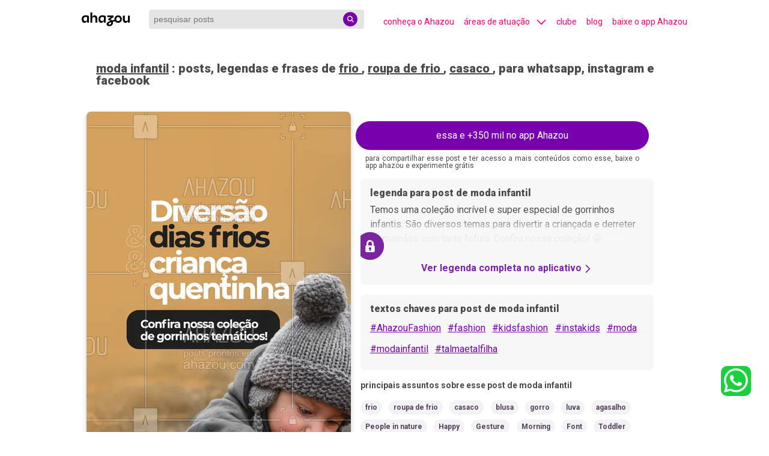

--- FILE ---
content_type: text/html; charset=utf-8
request_url: https://descubra.ahazou.com/post/stories-imagem-frase-moda-infantil-convite-c578966b
body_size: 29549
content:
<!DOCTYPE html><html lang="pt-br" amp i-amphtml-binding i-amphtml-layout i-amphtml-no-boilerplate transformed="self;v=1"><head><meta charset="utf-8"><meta name="viewport" content="width=device-width,minimum-scale=1,initial-scale=1"><link rel="preconnect" href="https://img.ahazou.com"><link rel="dns-prefetch" href="https://img.ahazou.com"><link rel="preconnect" href="https://rsms.me"><link rel="dns-prefetch" href="https://rsms.me"><link rel="preconnect" href="https://fonts.googleapis.com"><link rel="preconnect" href="https://fonts.gstatic.com"><link rel="dns-prefetch" href="https://fonts.gstatic.com"><link rel="preload" href="https://img.ahazou.com/tr:n-ahzdcb-story/ahz-posts/f314b548-afe5-43a3-9f26-19e23f26a37b/midia/stories-b9c4a52c-7e6d-4ce7-8518-3e136285ee07.png" as="image" data-hero media="(min-width: 500px)"><meta name="twitter:card" content="summary_large_image" class="jsx-14e963cd6cf0c6a5"><meta property="twitter:domain" content="descubra.ahazou.com" class="jsx-14e963cd6cf0c6a5"><meta property="twitter:url" content="https://descubra.ahazou.com/" class="jsx-14e963cd6cf0c6a5"><meta name="twitter:title" content="posts, legendas e frases de moda infantil, frio, roupa de frio, casaco, blusa, gorro, luva, agasalho, People in nature, Happy, Gesture, Morning, Font, Toddler, Landscape, Travel, Cap, Baby, People in nature, Happy, Gesture, Morning, Font, Toddler, Landscape, Travel, Cap, Baby, Outerwear, Casacos, Pessoas na natureza, Feliz, Fonte, Grama, Paisagem, Criança, Boné, Paisagem natural, Bebê" class="jsx-14e963cd6cf0c6a5"><meta name="title" content="posts, legendas e frases de moda infantil, frio, roupa de frio, casaco, blusa, gorro, luva, agasalho, People in nature, Happy, Gesture, Morning, Font, Toddler, Landscape, Travel, Cap, Baby, People in nature, Happy, Gesture, Morning, Font, Toddler, Landscape, Travel, Cap, Baby, Outerwear, Casacos, Pessoas na natureza, Feliz, Fonte, Grama, Paisagem, Criança, Boné, Paisagem natural, Bebê" class="jsx-14e963cd6cf0c6a5"><meta name="twitter:description" content="posts, legendas e frases de moda infantil, Temos uma coleção incrível e super especial de gorrinhos infantis. São diversos temas para divertir a criançada e derreter as mamães com tanta fofura. Confira nossa coleção! 🤩
#AhazouFashion #fashion  #kidsfashion  #instakids  #moda  #modainfantil  #talmaetalfilha . frio, roupa de frio, casaco, blusa, gorro, luva, agasalho, People in nature, Happy, Gesture, Morning, Font, Toddler, Landscape, Travel, Cap, Baby, People in nature, Happy, Gesture, Morning, Font, Toddler, Landscape, Travel, Cap, Baby, Outerwear, Casacos, Pessoas na natureza, Feliz, Fonte, Grama, Paisagem, Criança, Boné, Paisagem natural, Bebê" class="jsx-14e963cd6cf0c6a5"><meta name="twitter:image" content="https://descubra.ahazou.com/static/img/home-seo.png" class="jsx-14e963cd6cf0c6a5"><meta name="twitter:creator" content="@ahazouapp" class="jsx-14e963cd6cf0c6a5"><meta name="description" content="posts, legendas e frases de moda infantil, Temos uma coleção incrível e super especial de gorrinhos infantis. São diversos temas para divertir a criançada e derreter as mamães com tanta fofura. Confira nossa coleção! 🤩
#AhazouFashion #fashion  #kidsfashion  #instakids  #moda  #modainfantil  #talmaetalfilha . frio, roupa de frio, casaco, blusa, gorro, luva, agasalho, People in nature, Happy, Gesture, Morning, Font, Toddler, Landscape, Travel, Cap, Baby, People in nature, Happy, Gesture, Morning, Font, Toddler, Landscape, Travel, Cap, Baby, Outerwear, Casacos, Pessoas na natureza, Feliz, Fonte, Grama, Paisagem, Criança, Boné, Paisagem natural, Bebê" class="jsx-14e963cd6cf0c6a5"><meta name="keywords" content="posts, legendas e frases, moda infantil, frio, roupa de frio, casaco, blusa, gorro, luva, agasalho, People in nature, Happy, Gesture, Morning, Font, Toddler, Landscape, Travel, Cap, Baby, People in nature, Happy, Gesture, Morning, Font, Toddler, Landscape, Travel, Cap, Baby, Outerwear, Casacos, Pessoas na natureza, Feliz, Fonte, Grama, Paisagem, Criança, Boné, Paisagem natural, Bebê" class="jsx-14e963cd6cf0c6a5"><meta property="og:locale" content="pt_BR" class="jsx-14e963cd6cf0c6a5"><meta property="og:title" content="posts, legendas e frases de moda infantil, frio, roupa de frio, casaco, blusa, gorro, luva, agasalho, People in nature, Happy, Gesture, Morning, Font, Toddler, Landscape, Travel, Cap, Baby, People in nature, Happy, Gesture, Morning, Font, Toddler, Landscape, Travel, Cap, Baby, Outerwear, Casacos, Pessoas na natureza, Feliz, Fonte, Grama, Paisagem, Criança, Boné, Paisagem natural, Bebê" class="jsx-14e963cd6cf0c6a5"><meta property="og:type" content="website" class="jsx-14e963cd6cf0c6a5"><meta property="og:description" content="posts, legendas e frases de moda infantil, Temos uma coleção incrível e super especial de gorrinhos infantis. São diversos temas para divertir a criançada e derreter as mamães com tanta fofura. Confira nossa coleção! 🤩
#AhazouFashion #fashion  #kidsfashion  #instakids  #moda  #modainfantil  #talmaetalfilha . frio, roupa de frio, casaco, blusa, gorro, luva, agasalho, People in nature, Happy, Gesture, Morning, Font, Toddler, Landscape, Travel, Cap, Baby, People in nature, Happy, Gesture, Morning, Font, Toddler, Landscape, Travel, Cap, Baby, Outerwear, Casacos, Pessoas na natureza, Feliz, Fonte, Grama, Paisagem, Criança, Boné, Paisagem natural, Bebê" class="jsx-14e963cd6cf0c6a5"><meta property="og:image" content="https://descubra.ahazou.com/static/img/home-seo.png" class="jsx-14e963cd6cf0c6a5"><meta property="og:image:type" content="image/jpeg" class="jsx-14e963cd6cf0c6a5"><meta property="og:image:width" content="96" class="jsx-14e963cd6cf0c6a5"><meta property="og:image:height" content="96" class="jsx-14e963cd6cf0c6a5"><meta property="og:site_name" content="posts, legendas e frases de moda infantil, frio, roupa de frio, casaco, blusa, gorro, luva, agasalho, People in nature, Happy, Gesture, Morning, Font, Toddler, Landscape, Travel, Cap, Baby, People in nature, Happy, Gesture, Morning, Font, Toddler, Landscape, Travel, Cap, Baby, Outerwear, Casacos, Pessoas na natureza, Feliz, Fonte, Grama, Paisagem, Criança, Boné, Paisagem natural, Bebê" class="jsx-14e963cd6cf0c6a5"><meta property="og:url" content="https://descubra.ahazou.com/post/stories-imagem-frase-moda-infantil-convite-c578966b" class="jsx-14e963cd6cf0c6a5"><meta name="robots" content="index, follow" class="jsx-14e963cd6cf0c6a5"><meta name="next-head-count" content="26"><meta name="theme-color" content="#000000"><meta name="application-name" content=" "><meta name="msapplication-TileColor" content="#000000"><meta name="msapplication-TileImage" content="favicon/mstile-144x144.png"><meta name="msapplication-square70x70logo" content="favicon/mstile-70x70.png"><meta name="msapplication-square150x150logo" content="favicon/mstile-150x150.png"><meta name="msapplication-wide310x150logo" content="favicon/mstile-310x150.png"><meta name="msapplication-square310x310logo" content="favicon/mstile-310x310.png"><meta name="next-font-preconnect"><style amp-runtime i-amphtml-version="012507172035000">html{overflow-x:hidden!important}html.i-amphtml-fie{height:100%!important;width:100%!important}html:not([amp4ads]),html:not([amp4ads]) body{height:auto!important}html:not([amp4ads]) body{margin:0!important}body{-webkit-text-size-adjust:100%;-moz-text-size-adjust:100%;-ms-text-size-adjust:100%;text-size-adjust:100%}html.i-amphtml-singledoc.i-amphtml-embedded{-ms-touch-action:pan-y pinch-zoom;touch-action:pan-y pinch-zoom}html.i-amphtml-fie>body,html.i-amphtml-singledoc>body{overflow:visible!important}html.i-amphtml-fie:not(.i-amphtml-inabox)>body,html.i-amphtml-singledoc:not(.i-amphtml-inabox)>body{position:relative!important}html.i-amphtml-ios-embed-legacy>body{overflow-x:hidden!important;overflow-y:auto!important;position:absolute!important}html.i-amphtml-ios-embed{overflow-y:auto!important;position:static}#i-amphtml-wrapper{overflow-x:hidden!important;overflow-y:auto!important;position:absolute!important;top:0!important;left:0!important;right:0!important;bottom:0!important;margin:0!important;display:block!important}html.i-amphtml-ios-embed.i-amphtml-ios-overscroll,html.i-amphtml-ios-embed.i-amphtml-ios-overscroll>#i-amphtml-wrapper{-webkit-overflow-scrolling:touch!important}#i-amphtml-wrapper>body{position:relative!important;border-top:1px solid transparent!important}#i-amphtml-wrapper+body{visibility:visible}#i-amphtml-wrapper+body .i-amphtml-lightbox-element,#i-amphtml-wrapper+body[i-amphtml-lightbox]{visibility:hidden}#i-amphtml-wrapper+body[i-amphtml-lightbox] .i-amphtml-lightbox-element{visibility:visible}#i-amphtml-wrapper.i-amphtml-scroll-disabled,.i-amphtml-scroll-disabled{overflow-x:hidden!important;overflow-y:hidden!important}amp-instagram{padding:54px 0px 0px!important;background-color:#fff}amp-iframe iframe{box-sizing:border-box!important}[amp-access][amp-access-hide]{display:none}[subscriptions-dialog],body:not(.i-amphtml-subs-ready) [subscriptions-action],body:not(.i-amphtml-subs-ready) [subscriptions-section]{display:none!important}amp-experiment,amp-live-list>[update]{display:none}amp-list[resizable-children]>.i-amphtml-loading-container.amp-hidden{display:none!important}amp-list [fetch-error],amp-list[load-more] [load-more-button],amp-list[load-more] [load-more-end],amp-list[load-more] [load-more-failed],amp-list[load-more] [load-more-loading]{display:none}amp-list[diffable] div[role=list]{display:block}amp-story-page,amp-story[standalone]{min-height:1px!important;display:block!important;height:100%!important;margin:0!important;padding:0!important;overflow:hidden!important;width:100%!important}amp-story[standalone]{background-color:#000!important;position:relative!important}amp-story-page{background-color:#757575}amp-story .amp-active>div,amp-story .i-amphtml-loader-background{display:none!important}amp-story-page:not(:first-of-type):not([distance]):not([active]){transform:translateY(1000vh)!important}amp-autocomplete{position:relative!important;display:inline-block!important}amp-autocomplete>input,amp-autocomplete>textarea{padding:0.5rem;border:1px solid rgba(0,0,0,.33)}.i-amphtml-autocomplete-results,amp-autocomplete>input,amp-autocomplete>textarea{font-size:1rem;line-height:1.5rem}[amp-fx^=fly-in]{visibility:hidden}amp-script[nodom],amp-script[sandboxed]{position:fixed!important;top:0!important;width:1px!important;height:1px!important;overflow:hidden!important;visibility:hidden}
/*# sourceURL=/css/ampdoc.css*/[hidden]{display:none!important}.i-amphtml-element{display:inline-block}.i-amphtml-blurry-placeholder{transition:opacity 0.3s cubic-bezier(0.0,0.0,0.2,1)!important;pointer-events:none}[layout=nodisplay]:not(.i-amphtml-element){display:none!important}.i-amphtml-layout-fixed,[layout=fixed][width][height]:not(.i-amphtml-layout-fixed){display:inline-block;position:relative}.i-amphtml-layout-responsive,[layout=responsive][width][height]:not(.i-amphtml-layout-responsive),[width][height][heights]:not([layout]):not(.i-amphtml-layout-responsive),[width][height][sizes]:not(img):not([layout]):not(.i-amphtml-layout-responsive){display:block;position:relative}.i-amphtml-layout-intrinsic,[layout=intrinsic][width][height]:not(.i-amphtml-layout-intrinsic){display:inline-block;position:relative;max-width:100%}.i-amphtml-layout-intrinsic .i-amphtml-sizer{max-width:100%}.i-amphtml-intrinsic-sizer{max-width:100%;display:block!important}.i-amphtml-layout-container,.i-amphtml-layout-fixed-height,[layout=container],[layout=fixed-height][height]:not(.i-amphtml-layout-fixed-height){display:block;position:relative}.i-amphtml-layout-fill,.i-amphtml-layout-fill.i-amphtml-notbuilt,[layout=fill]:not(.i-amphtml-layout-fill),body noscript>*{display:block;overflow:hidden!important;position:absolute;top:0;left:0;bottom:0;right:0}body noscript>*{position:absolute!important;width:100%;height:100%;z-index:2}body noscript{display:inline!important}.i-amphtml-layout-flex-item,[layout=flex-item]:not(.i-amphtml-layout-flex-item){display:block;position:relative;-ms-flex:1 1 auto;flex:1 1 auto}.i-amphtml-layout-fluid{position:relative}.i-amphtml-layout-size-defined{overflow:hidden!important}.i-amphtml-layout-awaiting-size{position:absolute!important;top:auto!important;bottom:auto!important}i-amphtml-sizer{display:block!important}@supports (aspect-ratio:1/1){i-amphtml-sizer.i-amphtml-disable-ar{display:none!important}}.i-amphtml-blurry-placeholder,.i-amphtml-fill-content{display:block;height:0;max-height:100%;max-width:100%;min-height:100%;min-width:100%;width:0;margin:auto}.i-amphtml-layout-size-defined .i-amphtml-fill-content{position:absolute;top:0;left:0;bottom:0;right:0}.i-amphtml-replaced-content,.i-amphtml-screen-reader{padding:0!important;border:none!important}.i-amphtml-screen-reader{position:fixed!important;top:0px!important;left:0px!important;width:4px!important;height:4px!important;opacity:0!important;overflow:hidden!important;margin:0!important;display:block!important;visibility:visible!important}.i-amphtml-screen-reader~.i-amphtml-screen-reader{left:8px!important}.i-amphtml-screen-reader~.i-amphtml-screen-reader~.i-amphtml-screen-reader{left:12px!important}.i-amphtml-screen-reader~.i-amphtml-screen-reader~.i-amphtml-screen-reader~.i-amphtml-screen-reader{left:16px!important}.i-amphtml-unresolved{position:relative;overflow:hidden!important}.i-amphtml-select-disabled{-webkit-user-select:none!important;-ms-user-select:none!important;user-select:none!important}.i-amphtml-notbuilt,[layout]:not(.i-amphtml-element),[width][height][heights]:not([layout]):not(.i-amphtml-element),[width][height][sizes]:not(img):not([layout]):not(.i-amphtml-element){position:relative;overflow:hidden!important;color:transparent!important}.i-amphtml-notbuilt:not(.i-amphtml-layout-container)>*,[layout]:not([layout=container]):not(.i-amphtml-element)>*,[width][height][heights]:not([layout]):not(.i-amphtml-element)>*,[width][height][sizes]:not([layout]):not(.i-amphtml-element)>*{display:none}amp-img:not(.i-amphtml-element)[i-amphtml-ssr]>img.i-amphtml-fill-content{display:block}.i-amphtml-notbuilt:not(.i-amphtml-layout-container),[layout]:not([layout=container]):not(.i-amphtml-element),[width][height][heights]:not([layout]):not(.i-amphtml-element),[width][height][sizes]:not(img):not([layout]):not(.i-amphtml-element){color:transparent!important;line-height:0!important}.i-amphtml-ghost{visibility:hidden!important}.i-amphtml-element>[placeholder],[layout]:not(.i-amphtml-element)>[placeholder],[width][height][heights]:not([layout]):not(.i-amphtml-element)>[placeholder],[width][height][sizes]:not([layout]):not(.i-amphtml-element)>[placeholder]{display:block;line-height:normal}.i-amphtml-element>[placeholder].amp-hidden,.i-amphtml-element>[placeholder].hidden{visibility:hidden}.i-amphtml-element:not(.amp-notsupported)>[fallback],.i-amphtml-layout-container>[placeholder].amp-hidden,.i-amphtml-layout-container>[placeholder].hidden{display:none}.i-amphtml-layout-size-defined>[fallback],.i-amphtml-layout-size-defined>[placeholder]{position:absolute!important;top:0!important;left:0!important;right:0!important;bottom:0!important;z-index:1}amp-img[i-amphtml-ssr]:not(.i-amphtml-element)>[placeholder]{z-index:auto}.i-amphtml-notbuilt>[placeholder]{display:block!important}.i-amphtml-hidden-by-media-query{display:none!important}.i-amphtml-element-error{background:red!important;color:#fff!important;position:relative!important}.i-amphtml-element-error:before{content:attr(error-message)}i-amp-scroll-container,i-amphtml-scroll-container{position:absolute;top:0;left:0;right:0;bottom:0;display:block}i-amp-scroll-container.amp-active,i-amphtml-scroll-container.amp-active{overflow:auto;-webkit-overflow-scrolling:touch}.i-amphtml-loading-container{display:block!important;pointer-events:none;z-index:1}.i-amphtml-notbuilt>.i-amphtml-loading-container{display:block!important}.i-amphtml-loading-container.amp-hidden{visibility:hidden}.i-amphtml-element>[overflow]{cursor:pointer;position:relative;z-index:2;visibility:hidden;display:initial;line-height:normal}.i-amphtml-layout-size-defined>[overflow]{position:absolute}.i-amphtml-element>[overflow].amp-visible{visibility:visible}template{display:none!important}.amp-border-box,.amp-border-box *,.amp-border-box :after,.amp-border-box :before{box-sizing:border-box}amp-pixel{display:none!important}amp-analytics,amp-auto-ads,amp-story-auto-ads{position:fixed!important;top:0!important;width:1px!important;height:1px!important;overflow:hidden!important;visibility:hidden}amp-story{visibility:hidden!important}html.i-amphtml-fie>amp-analytics{position:initial!important}[visible-when-invalid]:not(.visible),form [submit-error],form [submit-success],form [submitting]{display:none}amp-accordion{display:block!important}@media (min-width:1px){:where(amp-accordion>section)>:first-child{margin:0;background-color:#efefef;padding-right:20px;border:1px solid #dfdfdf}:where(amp-accordion>section)>:last-child{margin:0}}amp-accordion>section{float:none!important}amp-accordion>section>*{float:none!important;display:block!important;overflow:hidden!important;position:relative!important}amp-accordion,amp-accordion>section{margin:0}amp-accordion:not(.i-amphtml-built)>section>:last-child{display:none!important}amp-accordion:not(.i-amphtml-built)>section[expanded]>:last-child{display:block!important}
/*# sourceURL=/css/ampshared.css*/</style><script async src="https://cdn.ampproject.org/v0.mjs" type="module" crossorigin="anonymous"></script><script async nomodule src="https://cdn.ampproject.org/v0.js" crossorigin="anonymous"></script><script async custom-element="amp-accordion" src="https://cdn.ampproject.org/v0/amp-accordion-0.1.mjs" type="module" crossorigin="anonymous"></script><script async nomodule src="https://cdn.ampproject.org/v0/amp-accordion-0.1.js" crossorigin="anonymous" custom-element="amp-accordion"></script><script async src="https://cdn.ampproject.org/v0/amp-analytics-0.1.mjs" custom-element="amp-analytics" type="module" crossorigin="anonymous"></script><script async nomodule src="https://cdn.ampproject.org/v0/amp-analytics-0.1.js" crossorigin="anonymous" custom-element="amp-analytics"></script><script async src="https://cdn.ampproject.org/v0/amp-animation-0.1.mjs" custom-element="amp-animation" type="module" crossorigin="anonymous"></script><script async nomodule src="https://cdn.ampproject.org/v0/amp-animation-0.1.js" crossorigin="anonymous" custom-element="amp-animation"></script><script async custom-element="amp-bind" src="https://cdn.ampproject.org/v0/amp-bind-0.1.mjs" type="module" crossorigin="anonymous"></script><script async nomodule src="https://cdn.ampproject.org/v0/amp-bind-0.1.js" crossorigin="anonymous" custom-element="amp-bind"></script><script custom-element="amp-carousel" src="https://cdn.ampproject.org/v0/amp-carousel-0.1.mjs" async type="module" crossorigin="anonymous"></script><script async nomodule src="https://cdn.ampproject.org/v0/amp-carousel-0.1.js" crossorigin="anonymous" custom-element="amp-carousel"></script><script async src="https://cdn.ampproject.org/v0/amp-form-0.1.mjs" custom-element="amp-form" type="module" crossorigin="anonymous"></script><script async nomodule src="https://cdn.ampproject.org/v0/amp-form-0.1.js" crossorigin="anonymous" custom-element="amp-form"></script><script async src="https://cdn.ampproject.org/v0/amp-sidebar-0.1.mjs" custom-element="amp-sidebar" type="module" crossorigin="anonymous"></script><script async nomodule src="https://cdn.ampproject.org/v0/amp-sidebar-0.1.js" crossorigin="anonymous" custom-element="amp-sidebar"></script><link rel="icon" type="image/png" href="/favicon-32x32.png" sizes="32x32"><link rel="icon" type="image/png" href="/favicon-16x16.png" sizes="16x16"><link rel="icon" type="image/png" href="/favicon/favicon-196x196.png" sizes="196x196"><link rel="icon" type="image/png" href="/favicon/favicon-96x96.png" sizes="96x96"><link rel="icon" type="image/png" href="/favicon/favicon-32x32.png" sizes="32x32"><link rel="icon" type="image/png" href="/favicon/favicon-16x16.png" sizes="16x16"><link rel="icon" type="image/png" href="/favicon/favicon-128.png" sizes="128x128"><link href="https://fonts.googleapis.com/css2?family=Roboto:wght@100;300;400;500;700;900&amp;display=swap" rel="stylesheet"><title class="jsx-14e963cd6cf0c6a5">posts, legendas e frases de moda infantil, frio, roupa de frio, casaco, blusa, gorro, luva, agasalho, People in nature, Happy, Gesture, Morning, Font, Toddler, Landscape, Travel, Cap, Baby, People in nature, Happy, Gesture, Morning, Font, Toddler, Landscape, Travel, Cap, Baby, Outerwear, Casacos, Pessoas na natureza, Feliz, Fonte, Grama, Paisagem, Criança, Boné, Paisagem natural, Bebê</title><link rel="canonical" href="https://descubra.ahazou.com/post/stories-imagem-frase-moda-infantil-convite-c578966b" class="jsx-14e963cd6cf0c6a5"><link rel="amphtml" href="https://descubra.ahazou.com/post/stories-imagem-frase-moda-infantil-convite-c578966b" class="jsx-14e963cd6cf0c6a5"><script type="application/ld+json" class="jsx-5bcad8648cbc7815">{"@context":"https://schema.org","@type":"ImageObject","mainEntityOfPage":{"@type":"WebPage","@id":"https://descubra.ahazou.com"},"id":"stories-imagem-frase-moda-infantil-convite-c578966b","contentUrl":"https://img.ahazou.com/tr:n-ahzdcb-story/ahz-posts/f314b548-afe5-43a3-9f26-19e23f26a37b/midia/stories-b9c4a52c-7e6d-4ce7-8518-3e136285ee07.png","thumbnailUrl":"https://img.ahazou.com/tr:n-ahzdcb-story/ahz-posts/f314b548-afe5-43a3-9f26-19e23f26a37b/midia/stories-b9c4a52c-7e6d-4ce7-8518-3e136285ee07.png","fileFormat":"image/webp","sourceOrganization":"Ahazou.com","headline":"moda infantil - foto, imagem, post e frase para redes sociais","image":["https://img.ahazou.com/tr:n-ahzdcb-story/ahz-posts/f314b548-afe5-43a3-9f26-19e23f26a37b/midia/stories-b9c4a52c-7e6d-4ce7-8518-3e136285ee07.png","https://img.ahazou.com/tr:n-ahzdcb-story/ahz-posts/f314b548-afe5-43a3-9f26-19e23f26a37b/midia/stories-b9c4a52c-7e6d-4ce7-8518-3e136285ee07.png"],"author":{"@type":"Organization","name":"Ahazou","member":{"@type":"Person","givenName":"📝🎨 Rafael Barros"}},"datePublished":"2023-04-28T16:23:46.435Z","dateModified":null,"dateCreated":null,"name":"stories-imagem-frase-moda-infantil-convite-c578966b","width":380,"height":675,"text":"posts, legendas e frases de moda infantil para whatsapp, instagram e facebook: Temos uma coleção incrível e super especial de gorrinhos infantis. São diversos temas para divertir a criançada e derreter as mamães com tanta fofura. Confira nossa coleção! 🤩\n#AhazouFashion #fashion  #kidsfashion  #instakids  #moda  #modainfantil  #talmaetalfilha ","license":"https://ahazou.com","acquireLicensePage":"https://ahazou.com/#planos","url":"https://descubra.ahazou.com/post/stories-imagem-frase-moda-infantil-convite-c578966b","publisher":{"@type":"Organization","name":"Ahazou","logo":{"@type":"ImageObject","url":"https://descubra.ahazou.com/static/img/logo.svg"}},"keywords":"frio,roupa de frio,casaco,blusa,gorro,luva,agasalho,People in nature,Happy,Gesture,Morning,Font,Toddler,Landscape,Travel,Cap,Baby,People in nature,Happy,Gesture,Morning,Font,Toddler,Landscape,Travel,Cap,Baby,Outerwear,Casacos,Pessoas na natureza,Feliz,Fonte,Grama,Paisagem,Criança,Boné,Paisagem natural,Bebê","genre":"https://descubra.ahazou.com/categoria/moda-infantil"}</script><link rel="apple-touch-icon" href="/logo192.png"><link rel="apple-touch-icon-precomposed" sizes="57x57" href="/favicon/apple-touch-icon-57x57.png"><link rel="apple-touch-icon-precomposed" sizes="114x114" href="/favicon/apple-touch-icon-114x114.png"><link rel="apple-touch-icon-precomposed" sizes="72x72" href="/favicon/apple-touch-icon-72x72.png"><link rel="apple-touch-icon-precomposed" sizes="144x144" href="/favicon/apple-touch-icon-144x144.png"><link rel="apple-touch-icon-precomposed" sizes="60x60" href="/favicon/apple-touch-icon-60x60.png"><link rel="apple-touch-icon-precomposed" sizes="120x120" href="/favicon/apple-touch-icon-120x120.png"><link rel="apple-touch-icon-precomposed" sizes="76x76" href="/favicon/apple-touch-icon-76x76.png"><link rel="apple-touch-icon-precomposed" sizes="152x152" href="/favicon/apple-touch-icon-152x152.png"><script type="application/ld+json">[{"@context":"https://schema.org","@type":"Organization","url":"https://descubra.ahazou.com","logo":"https://descubra.ahazou.com/static/img/logo.svg"},{"@context":"https://schema.org","@type":"WebSite","url":"https://descubra.ahazou.com","potentialAction":{"@type":"SearchAction","target":"https://descubra.ahazou.com/frases/{search_term_string}/1","query-input":"required name=search_term_string"}}]</script><link rel="manifest" href="/manifest.json"><style amp-custom>.segment-drawer.jsx-14e963cd6cf0c6a5{position:fixed;top:58px;left:0;padding:24px;margin:0 108px;z-index:9999;background:#7a24a0;-webkit-box-shadow:0 5px 24px rgba(0,0,0,.32);-moz-box-shadow:0 5px 24px rgba(0,0,0,.32);box-shadow:0 5px 24px rgba(0,0,0,.32);-webkit-border-radius:8px;-moz-border-radius:8px;border-radius:8px;max-height:355px;overflow-y:auto;width:90%}.segment-container.jsx-14e963cd6cf0c6a5{-webkit-box-flex:1;-webkit-flex:1 0 50%;-moz-box-flex:1;-ms-flex:1 0 50%;flex:1 0 50%;min-height:50px;-webkit-box-sizing:border-box;-moz-box-sizing:border-box;box-sizing:border-box;padding:10px;display:grid;grid-template-columns:repeat(6,1fr);grid-gap:10px}.segment-title.jsx-14e963cd6cf0c6a5{font-style:normal;font-weight:600;font-size:16px;line-height:19px;color:#fff}.list-sub-segments.jsx-14e963cd6cf0c6a5{margin-top:8px;font-style:normal;font-weight:300;font-size:12px;line-height:15px;text-decoration:none;color:#fff}.no-underline.jsx-14e963cd6cf0c6a5{text-decoration:none}.see-more.jsx-5bcad8648cbc7815{top:95%;-webkit-transform:translateY(-70%);-moz-transform:translateY(-70%);-ms-transform:translateY(-70%);-o-transform:translateY(-70%);transform:translateY(-70%);margin:auto;height:50px;width:100%;position:absolute;background:-webkit-linear-gradient(top,hsla(300,7%,97%,.43) 0,#f8f7f8 22.92%,#f8f7f8);background:-moz-linear-gradient(top,hsla(300,7%,97%,.43) 0,#f8f7f8 22.92%,#f8f7f8 100%);background:-o-linear-gradient(top,hsla(300,7%,97%,.43) 0,#f8f7f8 22.92%,#f8f7f8 100%);background:linear-gradient(180deg,hsla(300,7%,97%,.43) 0,#f8f7f8 22.92%,#f8f7f8);-webkit-filter:blur(13px);filter:blur(13px)}.marginl2.jsx-5bcad8648cbc7815{margin-left:1rem}@media(max-width:550px){.marginl2.jsx-5bcad8648cbc7815{margin-left:0}}html{font-family:Roboto,sans-serif;line-height:1.15;-ms-text-size-adjust:100%;-webkit-text-size-adjust:100%}body{margin:0}div[horizontal=true]{overflow:hidden}figcaption,figure,main{display:block}main{max-width:1024px;margin:0 auto}.carousel-item{background-color:hsla(0,0%,100%,.87);position:absolute;top:70px;width:100%;height:50%;text-align:center}article,aside,footer,header,nav,section{display:block}progress{display:inline-block;vertical-align:baseline}textarea{overflow:auto}[type=checkbox],[type=radio]{-webkit-box-sizing:border-box;-moz-box-sizing:border-box;box-sizing:border-box;padding:0}[type=number]::-webkit-inner-spin-button,[type=number]::-webkit-outer-spin-button{height:auto}[type=search]{-webkit-appearance:textfield;outline-offset:-2px}[type=search]::-webkit-search-cancel-button,[type=search]::-webkit-search-decoration{-webkit-appearance:none}::-webkit-file-upload-button{-webkit-appearance:button;font:inherit}.carousel-nav .amp-scrollable-carousel-slide{display:-webkit-inline-box;display:-webkit-inline-flex;display:-moz-inline-box;display:-ms-inline-flexbox;display:inline-flex;-webkit-box-orient:vertical;-webkit-box-direction:normal;-webkit-flex-direction:column;-moz-box-orient:vertical;-moz-box-direction:normal;-ms-flex-direction:column;flex-direction:column}.arrow-color-pink{color:#ff0f7e}.arrow-color-pink,.arrow-color-white{margin-bottom:-5px;margin-left:10px}.amp-headerbar+:not(amp-sidebar),.amp-headerbar+amp-sidebar+*{margin-top:3.5rem}.cookie-script-container{min-height:10px}.cookie-popup-container,.cookie-script-container{display:grid;position:fixed;bottom:0;left:0;right:0}.cookie-popup-container{min-height:120px;padding:1rem;background:#353535;opacity:1;-webkit-box-shadow:0 -4px 8px rgba(0,0,0,.25);-moz-box-shadow:0 -4px 8px rgba(0,0,0,.25);box-shadow:0 -4px 8px rgba(0,0,0,.25);z-index:50}.opacity1{opacity:1}.cookies-accept-button{-webkit-border-radius:8px;-moz-border-radius:8px;border-radius:8px;max-width:100px;margin-top:15px;background-color:#ffd42d;border:none;padding:10px;cursor:pointer}.cookies-buttons-container{display:-webkit-box;display:-webkit-flex;display:-moz-box;display:-ms-flexbox;display:flex;-webkit-box-pack:center;-webkit-justify-content:center;-moz-box-pack:center;-ms-flex-pack:center;justify-content:center}.cookies-vetar-button{-webkit-border-radius:8px;-moz-border-radius:8px;border-radius:8px;max-width:100px;margin-top:15px;background-color:#ff0f7e;border:none;padding:10px;cursor:pointer;margin-left:10px}.app-pop-up-container{cursor:pointer;position:fixed;bottom:0;left:0;right:0;padding:1rem;background:#7900ad;-webkit-box-shadow:0 -4px 8px rgba(0,0,0,.25);-moz-box-shadow:0 -4px 8px rgba(0,0,0,.25);box-shadow:0 -4px 8px rgba(0,0,0,.25);opacity:.95;-webkit-border-radius:8px 8px 0 0;-moz-border-radius:8px 8px 0 0;border-radius:8px 8px 0 0;z-index:30}.app-pop-up-content{display:-webkit-box;display:-webkit-flex;display:-moz-box;display:-ms-flexbox;display:flex;-webkit-box-pack:justify;-webkit-justify-content:space-between;-moz-box-pack:justify;-ms-flex-pack:justify;justify-content:space-between;-webkit-box-align:center;-webkit-align-items:center;-moz-box-align:center;-ms-flex-align:center;align-items:center}.mr-auto{margin-right:auto}.ml-auto{margin-left:auto}.amp-nav a,.amp-navbar-trigger,.amp-sidebar-faq a{cursor:pointer;text-decoration:none}.amp-sidebar{background-color:#3a0053;color:#fff;min-width:300px;width:100%}.accordion-container{font-size:16px;background-color:#3a0053;border:none}.accordion-content{font-size:14px;list-style-type:disc}.nav-accordio-section{background-color:#3a0053;color:#fff;margin-bottom:2rem}.nav-nested-child{display:-webkit-box;display:-webkit-flex;display:-moz-box;display:-ms-flexbox;display:flex;-webkit-box-pack:justify;-webkit-justify-content:space-between;-moz-box-pack:justify;-ms-flex-pack:justify;justify-content:space-between;background-color:#3a0053;border:none}.amp-sidebar-header{line-height:3.5rem;min-height:3.5rem}.amp-sidebar .amp-dropdown header,.amp-sidebar .amp-dropdown-item,.amp-sidebar .amp-faq-item,.amp-sidebar .amp-nav-item,.amp-sidebar .amp-social-follow{margin:0 0 2rem}.amp-sidebar .amp-nav-dropdown{margin:0}.amp-sidebar .amp-navbar-trigger{line-height:inherit}.amp-sidebar-link--active:after{content:"";width:100%;height:2px;display:block;background-color:#f50072;position:absolute;margin-top:4px}.amp-search-field{height:32px;background-color:rgba(0,0,0,.1);border:none;padding:0 28px 0 8px;font-size:.875rem;-webkit-border-radius:3px;-moz-border-radius:3px;border-radius:3px}.amp-container{margin:0 auto;width:1024px}.amp-headerbar,.amp-headerbar-height{height:64px}.amp-headerbar{height:64px;background-color:#fff;color:#f50072;z-index:10}.amp-headerbar-nav .amp-nav-item{padding:0 1rem;background:transparent;opacity:.8}.amp-headerbar-nav{line-height:3.5rem}.amp-nav-item:active,.amp-nav-item:focus,.amp-nav-item:hover{opacity:1}.amp-navbar-trigger:focus{outline:none}.amp-navbar-trigger{line-height:2rem;font-size:1.25rem}.amp-headerbar-nav{-webkit-box-flex:1;-ms-flex:1;-webkit-flex:1;-moz-box-flex:1;flex:1}.amp-nav-desk{display:-webkit-box;display:-webkit-flex;display:-moz-box;display:-ms-flexbox;display:flex;width:115vw}ul.list-reset.amp-nav-desk li{padding-left:16px;font-size:14px;white-space:nowrap}a{background-color:transparent;-webkit-text-decoration-skip:objects}a:active,a:hover{outline-width:0}.flex-auto{-webkit-box-flex:1;-ms-flex:1 1 auto;-webkit-flex:1 1 auto;-moz-box-flex:1;flex:1 1 auto;min-width:0;min-height:0}.flex-end{-webkit-box-pack:end;-webkit-justify-content:flex-end;-moz-box-pack:end;-ms-flex-pack:end;justify-content:flex-end}.flex-start{-webkit-box-pack:start;-webkit-justify-content:flex-start;-moz-box-pack:start;-ms-flex-pack:start;justify-content:flex-start}.fixed{position:fixed}.trasform-vertical-middle-negative{-webkit-transform:translateY(-50%);-moz-transform:translateY(-50%);-ms-transform:translateY(-50%);-o-transform:translateY(-50%);transform:translateY(-50%)}.top-0{top:0}.top-middle{top:50%}.left-0{left:0}.right-0{right:0}.min-w-25{min-width:25px}.display-none{display:none}.text-center{items-align:center;text-align:center;margin:auto}.items-center{-webkit-box-align:center;-ms-flex-align:center;-webkit-align-items:center;-moz-box-align:center;align-items:center}.justify-between{-webkit-box-pack:justify;-ms-flex-pack:justify;-webkit-justify-content:space-between;-moz-box-pack:justify;justify-content:space-between}.border-box{-webkit-box-sizing:border-box;-moz-box-sizing:border-box;box-sizing:border-box}.pl3{padding-left:1.5rem}.pr3{padding-right:1.5rem}.pr2{padding-right:.5rem}.px3{padding-left:1.5rem;padding-right:1.5rem}.pt1{padding-top:.5rem}.pt3{padding-top:1.5rem}.list-reset{list-style:none;padding-left:0}.text-decoration-none{text-decoration:none}.block{display:block}.relative{position:relative}.backdrop{position:fixed;width:100%;height:100%;top:0;left:0;background:rgba(0,0,0,.3);z-index:200}.absolute{position:absolute}.mb5{margin-bottom:1rem}.bg-primary-dark{background-color:#3a0053}.c-contrast,.c-contrast:visited{color:#ff278c;fill:#ff278c}.displayL{font-weight:900;font-size:28px}.displayM{font-weight:900;font-size:19px}a,a:active,a:visited{color:inherit}.trasform-vertical-middle{-webkit-transform:translateY(50%);-moz-transform:translateY(50%);-ms-transform:translateY(50%);-o-transform:translateY(50%);transform:translateY(50%)}@-webkit-keyframes a{to{opacity:1}}@-moz-keyframes a{to{opacity:1}}@-o-keyframes a{to{opacity:1}}@media(max-width:64.06rem){.sm-flex{display:-webkit-box;display:-webkit-flex;display:-moz-box;display:-ms-flexbox;display:flex}}@media(min-width:64.06rem){.lg-hide{display:none}.lg-text-center{items-align:center;text-align:center;margin:auto}}@media(min-width:52.06rem)and (max-width:64rem){.md-hide{display:none}.amp-container{width:100%}}@media(min-width:45.06rem)and (max-width:52rem){.sm-hide{display:none}.amp-container{width:100%}}@media(max-width:45rem){.xs-hide{display:none}.amp-container{width:100%}}figure{margin:0}hr{-webkit-box-sizing:content-box;-moz-box-sizing:content-box;box-sizing:content-box;height:0;overflow:visible}legend{-webkit-box-sizing:border-box;-moz-box-sizing:border-box;box-sizing:border-box;color:inherit;max-width:100%;padding:0;white-space:normal;max-height:7rem;-webkit-box-orient:vertical;display:block;display:-webkit-box;overflow:hidden;-o-text-overflow:ellipsis;text-overflow:ellipsis;-webkit-line-clamp:4}.amp-post-thumb{width:148px;height:236px}.amp-post-thumb-story{width:134px;height:236px}.discovery-vertical-list__content{position:relative;-webkit-box-sizing:border-box;-moz-box-sizing:border-box;box-sizing:border-box;width:100%;-webkit-column-width:140px;-moz-column-width:140px;column-width:140px;-webkit-column-gap:12px;-moz-column-gap:12px;column-gap:12px;margin:6px 0}.discovery-vertical-list__container{display:-webkit-box;display:-webkit-flex;display:-moz-box;display:-ms-flexbox;display:flex;-webkit-flex-wrap:wrap;-ms-flex-wrap:wrap;flex-wrap:wrap;-webkit-box-pack:space-evenly;-webkit-justify-content:space-evenly;-moz-box-pack:space-evenly;-ms-flex-pack:space-evenly;justify-content:space-evenly;text-align:-webkit-center}.discovery-vertical-list__content .amp-card{text-decoration:none;display:inline-block;margin:4px;-webkit-column-break-inside:avoid}.discovery-vertical-list__content figcaption{padding:12px;margin:0}.discovery-vertical-list__content legend{font-size:12px;font-weight:500}amp-carousel{max-width:1024px;margin:0 auto}amp-carousel>div{padding:0 6px}.text-white{color:#fff}.amp-banner-button,.amp-bottom-button,.amp-button,.amp-button-round,.amp-button-round-extra-small,.amp-button-round-small,.amp-button-small{display:-webkit-box;display:-webkit-flex;display:-moz-box;display:-ms-flexbox;display:flex;-webkit-box-align:center;-webkit-align-items:center;-moz-box-align:center;-ms-flex-align:center;align-items:center;-webkit-box-pack:center;-webkit-justify-content:center;-moz-box-pack:center;-ms-flex-pack:center;justify-content:center;border:none;letter-spacing:0;cursor:pointer;-webkit-transition:all .2s ease;-moz-transition:all .2s ease;-o-transition:all .2s ease;transition:all .2s ease;text-transform:none;text-decoration:none;line-height:1em;outline:none;-webkit-tap-highlight-color:transparent;height:48px;padding:0 calc(32px + 16px);font-size:1rem;-webkit-border-radius:48px;-moz-border-radius:48px;border-radius:48px;color:#53445b;background:#f3f2f4}.amp-button{margin-bottom:20px}.amp-button-round{background-repeat:no-repeat;-webkit-background-size:30px;-moz-background-size:30px;-o-background-size:30px;background-size:30px;background-position:50%;width:56px;height:56px;font-size:1.5rem;padding:0}.amp-button-round svg{width:36px}.amp-button-round-label{display:grid;width:100px;height:40px;white-space:normal;word-wrap:break-word}.amp-button-round-small{width:32px;height:32px;font-size:.875rem;padding:0}.amp-button-round-small svg{width:24px}.amp-button-round-extra-small{width:24px;height:24px;font-size:.75rem;padding:0}.amp-button-round-extra-small svg{width:18px}.amp-button-small{height:24px;font-size:.75rem;padding:0 8px}.amp-bottom-button{width:-webkit-fit-content;width:-moz-fit-content;width:fit-content;margin:30px auto}.mr-auto,.mx-auto{margin-right:auto}.mx-auto{margin-left:auto}.bg-light{background-color:#fff}.bg-primary{background-color:#7900ad}.bg-secondary{background-color:#f50072}.c-light,.c-light:visited{color:#fff;fill:#fff}.c-primary,.c-primary:visited{color:#7900ad;fill:#7900ad}@media only screen and (min-width:1024px){.amp-container{margin:0 auto;width:1024px}.amp-pagination{width:50%;margin:auto}.amp-banner-button,.amp-button{width:-webkit-fit-content;width:-moz-fit-content;width:fit-content;margin:0 auto}.amp-trial-section_button{margin:10px 0}.amp-footer__nav__download{text-align:center}}.amp-subtitle{font-size:20px;font-weight:900;margin-bottom:10px}.amp-subtitle,.amp-subtitle2{font-family:Roboto,sans-serif;line-height:103%;letter-spacing:0}.amp-subtitle2{font-size:16px;font-weight:800}.rounded{-webkit-border-radius:8px;-moz-border-radius:8px;border-radius:8px}.circle-rounded{-webkit-border-radius:100px;-moz-border-radius:100px;border-radius:100px}.more-details-container{max-width:600px;display:-webkit-box;display:-webkit-flex;display:-moz-box;display:-ms-flexbox;display:flex;-webkit-box-orient:vertical;-webkit-box-direction:normal;-webkit-flex-direction:column;-moz-box-orient:vertical;-moz-box-direction:normal;-ms-flex-direction:column;flex-direction:column;-webkit-box-pack:center;-webkit-justify-content:center;-moz-box-pack:center;-ms-flex-pack:center;justify-content:center;background-color:#f0b4f9;margin-bottom:10px;padding-bottom:10px;-webkit-border-radius:50px;-moz-border-radius:50px;border-radius:50px}.details-content,.more-details-container{-webkit-box-align:center;-webkit-align-items:center;-moz-box-align:center;-ms-flex-align:center;align-items:center}.details-content{display:grid;grid-template-columns:22%auto;justify-items:center;width:100%;margin-bottom:20px}.details-icon{margin-right:10px}.details-icon,.lock-icon{width:50px;height:50px}.details-text-container{display:-webkit-box;display:-webkit-flex;display:-moz-box;display:-ms-flexbox;display:flex;-webkit-box-orient:vertical;-webkit-box-direction:normal;-webkit-flex-direction:column;-moz-box-orient:vertical;-moz-box-direction:normal;-ms-flex-direction:column;flex-direction:column;-webkit-box-pack:center;-webkit-justify-content:center;-moz-box-pack:center;-ms-flex-pack:center;justify-content:center}.details-title{font-weight:600}.details-text,.details-title{font-size:14px;color:#8224af}.segment-list>div::-webkit-scrollbar{display:none}.segment-list>div{scrollbar-width:none}h1,h2,h3,h4,h5,h6{margin:0;padding:0;font-weight:600;letter-spacing:.06em;font-family:Roboto,sans-serif}.overflow-hidden{overflow:hidden}@media(min-width:490px)and (max-width:1024px){.amp-img{width:100%}img{image-resolution:552px 552px}}@media(max-width:490px){.amp-img{width:100%}}@media(max-width:353px){.amp-button{text-align:center}}.amp-footer{-webkit-box-orient:vertical;-webkit-box-direction:normal;-webkit-flex-direction:column;-moz-box-orient:vertical;-moz-box-direction:normal;-ms-flex-direction:column;flex-direction:column;background-color:#3a0053;border-top:4px solid#f50072}.amp-footer,.amp-footer__logo{display:-webkit-box;display:-webkit-flex;display:-moz-box;display:-ms-flexbox;display:flex}.amp-footer__logo{-webkit-box-pack:center;-webkit-justify-content:center;-moz-box-pack:center;-ms-flex-pack:center;justify-content:center;padding:0;width:100%}.amp-footer__nav__list__item__title.style-module_displayS__3dncV{font-size:14px;font-family:Roboto,sans-serif}.style-module_buttonS__2XfHq{font-size:16px inter;font-family:Roboto,sans-serif}.version{font-family:Roboto,sans-serif;font-size:8px;color:#e3e3e3;float:right;margin-bottom:0 0 5px}.amp-footer__logo svg{height:64px;width:106px;fill:#fff}.amp-footer__nav{display:grid;-webkit-box-orient:vertical;-webkit-box-direction:normal;-webkit-flex-direction:column;-moz-box-orient:vertical;-moz-box-direction:normal;-ms-flex-direction:column;flex-direction:column;padding-bottom:calc(32px + 4px)}.amp-footer__nav__list{list-style:none}.amp-footer__nav__list__item{color:#fff;margin-bottom:16px}.amp-footer__nav__list__item--address,.amp-footer__nav__list__item--flex{display:-webkit-box;display:-webkit-flex;display:-moz-box;display:-ms-flexbox;display:flex}.amp-footer__nav__list__item--address{-webkit-box-orient:vertical;-webkit-box-direction:normal;-webkit-flex-direction:column;-moz-box-orient:vertical;-moz-box-direction:normal;-ms-flex-direction:column;flex-direction:column}.amp-footer__nav__list__item__title{color:#ff58a6}.amp-footer__nav__list__item__anchor,.amp-footer__nav__list__item__anchor:visited{color:#fff;text-decoration:none}.amp-footer__nav__list__item__anchor:hover,.amp-footer__nav__list__item__anchor:visited{text-decoration:none}.amp-footer__nav__list__item__anchor:hover{color:#ff0f7e}.amp-footer__nav__list__item__icon{float:left;background-color:#fff;width:40px;height:40px;-webkit-border-radius:32px;-moz-border-radius:32px;border-radius:32px;margin-right:12px}.amp-footer__nav__list__item__icon--location{fill:#ff0f7e;-webkit-align-self:center;-ms-flex-item-align:center;align-self:center;float:left}.amp-footer__nav__list__item__icon--location>svg{width:32px;height:32px}.amp-footer__nav__list__item__icon .amp-footer__nav__list__item__icon__element{display:-webkit-box;display:-webkit-flex;display:-moz-box;display:-ms-flexbox;display:flex;-webkit-box-pack:center;-webkit-justify-content:center;-moz-box-pack:center;-ms-flex-pack:center;justify-content:center;-webkit-box-align:center;-webkit-align-items:center;-moz-box-align:center;-ms-flex-align:center;align-items:center;width:100%;height:100%}.amp-footer__nav__list__item__icon .amp-footer__nav__list__item__icon__element>svg{width:24px;height:24px}.amp-footer__nav__third_column{display:grid;grid-gap:16px}@media only screen and (min-width:720px){.amp-footer__logo{padding:34px 0}.amp-footer__nav{-webkit-flex-direction:unset;-ms-flex-direction:unset;flex-direction:unset;grid-template-areas:"firstColumn secondColumn thirdColumn""download download download";grid-gap:100px}.amp-footer__nav__first_column{grid-area:firstColumn}.amp-footer__nav__second_column{grid-area:secondColumn}.amp-footer__nav__download{grid-area:download;justify-self:center}.amp-footer__nav__third_column{grid-area:thirdColumn}}@media only screen and (max-width:500px){.whatsapp-container{z-index:10;bottom:20px;right:20px}}.whatsapp-container{padding:15px 10px 10px;cursor:pointer;display:-webkit-box;display:-webkit-flex;display:-moz-box;display:-ms-flexbox;display:flex;-webkit-box-pack:center;-webkit-justify-content:center;-moz-box-pack:center;-ms-flex-pack:center;justify-content:center;-webkit-box-align:center;-webkit-align-items:center;-moz-box-align:center;-ms-flex-align:center;align-items:center;items:center;-webkit-border-radius:10px;-moz-border-radius:10px;border-radius:10px;background-color:#1ad03f;position:fixed;bottom:60px;right:30px;width:50px;height:50px}.amp-carousel-button{-webkit-border-radius:15px;-moz-border-radius:15px;border-radius:15px}.banner-carousel-container{width:100vw;min-height:200px}@media only screen and (max-width:500px){.banner-carousel-container{width:100vw;min-height:300px}}.main-banner{width:100%;display:-webkit-box;display:-webkit-flex;display:-moz-box;display:-ms-flexbox;display:flex;-webkit-box-orient:vertical;-webkit-box-direction:normal;-webkit-flex-direction:column;-moz-box-orient:vertical;-moz-box-direction:normal;-ms-flex-direction:column;flex-direction:column;min-height:200px;-webkit-box-sizing:border-box;-moz-box-sizing:border-box;box-sizing:border-box;background-color:#3a0053;background-image:url(/static/img/liquid-background.svg);background-repeat:no-repeat;background-position:100%100%;-webkit-background-size:197px;-moz-background-size:197px;-o-background-size:197px;background-size:197px}.main-banner-editorial{margin:0 auto;text-align:center}.main-banner-editorial img{width:100%;height:auto;display:block}.ct-image-container{position:relative;width:100%;borderRadius:8px}.amp-title{font-size:30px;font-family:Roboto,sans-serif;font-weight:900;line-height:103%;letter-spacing:-1px}.error{width:100%;max-width:100%;-webkit-box-sizing:border-box;-moz-box-sizing:border-box;box-sizing:border-box;overflow-x:hidden;padding-top:64px}.error,.error__container{display:-webkit-box;display:-webkit-flex;display:-moz-box;display:-ms-flexbox;display:flex;-webkit-box-orient:vertical;-webkit-box-direction:normal;-webkit-flex-direction:column;-moz-box-orient:vertical;-moz-box-direction:normal;-ms-flex-direction:column;flex-direction:column}.error__container{-webkit-box-align:center;-webkit-align-items:center;-moz-box-align:center;-ms-flex-align:center;align-items:center}.error__wrapper{background:#fff;padding-bottom:calc(32px + 16px)}.error__header{margin:calc(32px + 16px)0 12px 0;display:-webkit-box;display:-webkit-flex;display:-moz-box;display:-ms-flexbox;display:flex;-webkit-box-orient:vertical;-webkit-box-direction:normal;-webkit-flex-direction:column;-moz-box-orient:vertical;-moz-box-direction:normal;-ms-flex-direction:column;flex-direction:column;text-align:center}.error__info{color:#19121c}.error__subtitle{margin-bottom:32px;color:#19121c}.error__categories{position:relative;background:#f8f7f8;padding-top:0;padding-bottom:24px;border-top:1px solid#f8f7f8}.error__categories-list{display:-webkit-box;display:-webkit-flex;display:-moz-box;display:-ms-flexbox;display:flex;-webkit-box-orient:vertical;-webkit-box-direction:normal;-webkit-flex-direction:column;-moz-box-orient:vertical;-moz-box-direction:normal;-ms-flex-direction:column;flex-direction:column}.error__categories-list,.error__categories-text{-webkit-box-align:center;-webkit-align-items:center;-moz-box-align:center;-ms-flex-align:center;align-items:center}.error__categories-text{position:relative;z-index:1}.error__categories-item{display:-webkit-box;display:-webkit-flex;display:-moz-box;display:-ms-flexbox;display:flex;-webkit-box-align:center;-webkit-align-items:center;-moz-box-align:center;-ms-flex-align:center;align-items:center;padding:16px 0;color:#fff}.error__categories-item-anchor{text-decoration:none}.error__categories-label{-webkit-box-align:center;-webkit-align-items:center;-moz-box-align:center;-ms-flex-align:center;align-items:center;text-decoration:none;display:-webkit-box;display:-webkit-flex;display:-moz-box;display:-ms-flexbox;display:flex;color:#fff}.error__categories-emoji{font-size:28px;margin-right:12px}.error__general-link{text-decoration:none}.error__button{margin:calc(24px*-1)auto 24px;padding:0 12px;background:#7900ad;color:#fff}.error__link{width:auto;display:-webkit-box;display:-webkit-flex;display:-moz-box;display:-ms-flexbox;display:flex;text-decoration:none}.error__text-break{display:block}.error__emoji{width:25px;height:auto;margin:0 calc(16px + .05em)0 .1em}@media only screen and (min-width:480px){.error__categories-list{-webkit-column-count:2;-moz-column-count:2;column-count:2;-webkit-column-gap:12px;-moz-column-gap:12px;column-gap:12px;display:block;padding:24px}.error__categories-item{width:100%;display:inline-block;vertical-align:top;padding:calc(4px + 12px)12px}}@media only screen and (max-width:769px){.amp-button{margin-top:50px;margin-bottom:50px}}@media only screen and (min-width:769px){.error__categories-list{-webkit-column-count:3;-moz-column-count:3;column-count:3}.amp-post{display:-webkit-box;display:-webkit-flex;display:-moz-box;display:-ms-flexbox;display:flex;-webkit-box-align:start;-webkit-align-items:flex-start;-moz-box-align:start;-ms-flex-align:start;align-items:flex-start}.amp-post .amp-img{width:50%;margin-right:10px;max-width:440px}.amp-post figcaption{width:50%;height:-webkit-fit-content;height:-moz-fit-content;height:fit-content}}@media only screen and (min-width:1024px){.error~.footer{margin-top:0}.error__header{margin:calc(64px*2 - 8px)0 12px 0}.error__container{padding-bottom:0}.error__info{font-size:19px}.error__title{font-size:43px}.error__subtitle{display:inline-block;width:100%;font-size:28px;margin-bottom:calc(24px*2)}.error__paragraph{font-size:19px;font-weight:900;margin-bottom:calc(32px + 16px)}.error__categories{-webkit-box-align:center;-webkit-align-items:center;-moz-box-align:center;-ms-flex-align:center;align-items:center;background:#f8f7f8;padding-top:0;padding-bottom:64px;border-color:transparent}.error__categories,.error__categories-text{display:-webkit-box;display:-webkit-flex;display:-moz-box;display:-ms-flexbox;display:flex;-webkit-box-orient:vertical;-webkit-box-direction:normal;-webkit-flex-direction:column;-moz-box-orient:vertical;-moz-box-direction:normal;-ms-flex-direction:column;flex-direction:column}.error__categories-text{-webkit-box-pack:center;-webkit-justify-content:center;-moz-box-pack:center;-ms-flex-pack:center;justify-content:center}.error__categories-list{-webkit-column-count:4;-moz-column-count:4;column-count:4}.error__list{margin-top:16px;display:-webkit-box;display:-webkit-flex;display:-moz-box;display:-ms-flexbox;display:flex}.error__button{width:auto;padding:0 calc(32px + 16px)}.error__text-break-desktop{display:block}}.description{line-height:1rem;max-height:3 rem;-webkit-box-orient:vertical;display:-webkit-box;overflow:hidden;-o-text-overflow:ellipsis;text-overflow:ellipsis;-webkit-line-clamp:3}.baixe-gratis{width:100%;-webkit-box-orient:vertical;-webkit-flex-direction:column;-moz-box-orient:vertical;-ms-flex-direction:column;flex-direction:column;-webkit-box-sizing:border-box;-moz-box-sizing:border-box;box-sizing:border-box;overflow-x:hidden}.baixe-gratis,.baixe-gratis__container{display:-webkit-box;display:-webkit-flex;display:-moz-box;display:-ms-flexbox;display:flex;-webkit-box-direction:normal;-moz-box-direction:normal}.baixe-gratis__container{-webkit-box-orient:horizontal;-webkit-flex-flow:row wrap;-moz-box-orient:horizontal;-ms-flex-flow:row wrap;flex-flow:row wrap;-webkit-box-pack:justify;-webkit-justify-content:space-between;-moz-box-pack:justify;-ms-flex-pack:justify;justify-content:space-between}.baixe-gratis__present-wrapper{background:-webkit-linear-gradient(#fff,#f8f7f8);background:-moz-linear-gradient(#fff,#f8f7f8);background:-o-linear-gradient(#fff,#f8f7f8);background:linear-gradient(#fff,#f8f7f8);padding-bottom:0}.baixe-gratis__header{margin:32px 0;-webkit-box-flex:1;-webkit-flex:auto;-moz-box-flex:1;-ms-flex:auto;flex:auto}.baixe-gratis__header,.baixe-gratis__present{display:-webkit-box;display:-webkit-flex;display:-moz-box;display:-ms-flexbox;display:flex}.baixe-gratis__present-text{-webkit-box-flex:1;-webkit-flex:1;-moz-box-flex:1;-ms-flex:1;flex:1;padding-right:32px;text-align:justify}.baixe-gratis__paragraph,.baixe-gratis__subtitle{margin-bottom:24px;color:#19121c}.baixe-gratis__item-list{margin:0 0 5px}.baixe-gratis-benefits__item-list,.baixe-gratis__item-list{display:-webkit-inline-box;display:-webkit-inline-flex;display:-moz-inline-box;display:-ms-inline-flexbox;display:inline-flex;-webkit-box-align:center;-webkit-align-items:center;-moz-box-align:center;-ms-flex-align:center;align-items:center;color:#53445b;-webkit-box-pack:start;-webkit-justify-content:flex-start;-moz-box-pack:start;-ms-flex-pack:start;justify-content:flex-start}.baixe-gratis-benefits__item-list{margin:0 10px 24px 0}.baixe-gratis__icon-check{fill:#2cbe54;margin-right:1px}.baixe-gratis__free .baixe-gratis__icon-check{fill:#a097a4}.baixe-gratis__prime .baixe-gratis__icon-check{fill:#29b8f7}.baixe-gratis__present-image-wrapper{-webkit-box-flex:1;-webkit-flex:1;-moz-box-flex:1;-ms-flex:1;flex:1;-webkit-box-pack:center;-webkit-justify-content:center;-moz-box-pack:center;-ms-flex-pack:center;justify-content:center;max-height:490px;margin-top:-180px;overflow-y:hidden;overflow-x:hidden;margin-right:auto}.baixe-gratis__present-image{margin-right:-100px}.baixe-gratis__button{width:auto;margin:16px auto 24px;background:#7900ad;color:#fff;-webkit-border-radius:500px;-moz-border-radius:500px;border-radius:500px;padding:0 24px;font-size:16px;height:48px;text-align:center}.baixe-gratis__span{position:relative;top:13px;font-size:16px}.baixe-gratis__primary-color{display:block}.baixe-gratis__highlight-text{font-weight:700}.baixe-gratis__benefits{position:relative;z-index:1;background:#19121c;padding-top:calc(64px - 8px);padding-bottom:calc(32px + 8px)}.baixe-gratis__benefits .baixe-gratis__title{color:#fff;margin-bottom:24px;line-height:26px}.baixe-gratis__benefits .baixe-gratis__item-list{color:#fff}.baixe-gratis__benefits .baixe-gratis__icon-check{fill:#2cbe54;-webkit-flex-shrink:0;-ms-flex-negative:0;flex-shrink:0}.baixe-gratis__pricing{position:relative;background:#fcf7e1;padding-top:32px;padding-bottom:24px}.baixe-gratis__pricing-text{position:relative;z-index:1}.baixe-gratis__pricing .baixe-gratis__title{margin-bottom:24px}.baixe-gratis__pricing .baixe-gratis__subtitle{padding-top:15px;margin-bottom:60px;color:#e96e00;-webkit-flex-flow:wrap;-ms-flex-flow:wrap;flex-flow:wrap;text-align:center}.baixe-gratis__box{background:#fff;padding:24px 16px 4px;-webkit-border-radius:12px;-moz-border-radius:12px;border-radius:12px;-webkit-box-shadow:0 8px 24px rgba(0,0,0,.15);-moz-box-shadow:0 8px 24px rgba(0,0,0,.15);box-shadow:0 8px 24px rgba(0,0,0,.15);margin-bottom:32px}.baixe-gratis__box-list{margin-top:16px;-webkit-columns:200px 2;-moz-columns:200px 2;columns:200px 2;-webkit-column-gap:3em;-moz-column-gap:3em;column-gap:3em}.baixe-gratis__box-subtitle{color:#480066;display:-webkit-box;display:-webkit-flex;display:-moz-box;display:-ms-flexbox;display:flex;-webkit-box-align:center;-webkit-align-items:center;-moz-box-align:center;-ms-flex-align:center;align-items:center;-webkit-box-pack:center;-webkit-justify-content:center;-moz-box-pack:center;-ms-flex-pack:center;justify-content:center;height:24px;font-weight:700}.baixe-gratis__box-subtitle_price{text-align:center;display:block;margin:4px auto;color:#480066;font-weight:400;font-size:16px}.baixe-gratis__icon-prime{margin:4px}.baixe-gratis__bg-blue{position:absolute;height:242px;width:159px;bottom:-80px;right:-117px;z-index:-1;background:url(/static/img/baixe-gratis-bg-benefits-blue.svg)no-repeat}.baixe-gratis__bg-red{position:absolute;height:242px;width:191px;bottom:-110px;right:-137px;z-index:-1;background:url(/static/img/baixe-gratis-bg-benefits-red.svg)no-repeat}.baixe-gratis__bg-orange-01{position:absolute;height:330px;width:306px;top:32px;left:-32px;z-index:0;background:url(/static/img/baixe-gratis-bg-pricing-orange-01.svg)no-repeat}.baixe-gratis__bg-orange-02{position:absolute;height:275px;width:297px;bottom:62px;right:-140px;z-index:0;background:url(/static/img/baixe-gratis-bg-pricing-orange-02.svg)no-repeat}.baixe-gratis__bg-yellow-dot{position:absolute;height:138px;width:122px;bottom:50%;right:-24px;margin-top:-90px;z-index:0;background:url(/static/img/baixe-gratis-bg-pricing-yellow-dot.svg)repeat}@media only screen and (min-width:100px)and (max-width:479px){.cut-picture-download{margin-top:-250px}.baixe-gratis__container{-webkit-box-orient:vertical;-webkit-box-direction:normal;-webkit-flex-direction:column;-moz-box-orient:vertical;-moz-box-direction:normal;-ms-flex-direction:column;flex-direction:column;-webkit-box-align:start;-webkit-align-items:flex-start;-moz-box-align:start;-ms-flex-align:start;align-items:flex-start;padding-top:32px;padding-bottom:24px;padding-right:0}.baixe-gratis__present-text{-webkit-box-flex:1;-webkit-flex:1;-moz-box-flex:1;-ms-flex:1;flex:1;padding-right:10px}.baixe-gratis__present{display:block}.baixe-gratis__present-image-wrapper{margin-top:0;text-align:-webkit-center}.baixe-gratis__present-image{margin-right:0}}@media only screen and (min-width:480px){.baixe-gratis__container{-webkit-box-orient:vertical;-webkit-box-direction:normal;-webkit-flex-direction:column;-moz-box-orient:vertical;-moz-box-direction:normal;-ms-flex-direction:column;flex-direction:column;-webkit-box-align:start;-webkit-align-items:flex-start;-moz-box-align:start;-ms-flex-align:start;align-items:flex-start;padding-top:32px;padding-bottom:24px}.baixe-gratis__list{margin-top:16px;-webkit-columns:200px 2;-moz-columns:200px 2;columns:200px 2;-webkit-column-gap:3em;-moz-column-gap:3em;column-gap:3em}}@media only screen and (min-width:1024px){.baixe-gratis~.footer{margin-top:0}.baixe-gratis__container{padding-bottom:0}.baixe-gratis__primary-color,.baixe-gratis__title{font-size:43px}.baixe-gratis__present-image-wrapper{-webkit-box-flex:1;-webkit-flex:1;-moz-box-flex:1;-ms-flex:1;flex:1;-webkit-box-pack:center;-webkit-justify-content:center;-moz-box-pack:center;-ms-flex-pack:center;justify-content:center;max-height:480px;margin-top:-200px;overflow-y:hidden;margin-right:auto}.baixe-gratis__present-image{margin-right:0;height:-webkit-max-content;height:-moz-max-content;height:max-content}.baixe-gratis__benefits{padding-top:calc(64px - 8px);padding-bottom:calc(32px + 8px)}.baixe-gratis__pricing{-webkit-box-orient:vertical;-webkit-box-direction:normal;-webkit-flex-direction:column;-moz-box-orient:vertical;-moz-box-direction:normal;-ms-flex-direction:column;flex-direction:column;-webkit-box-align:center;-webkit-align-items:center;-moz-box-align:center;-ms-flex-align:center;align-items:center;background:#fcf7e1;padding-top:calc(64px - 8px);padding-bottom:64px}.baixe-gratis__pricing,.baixe-gratis__pricing-text{display:-webkit-box;display:-webkit-flex;display:-moz-box;display:-ms-flexbox;display:flex}.baixe-gratis__pricing-text{-webkit-flex-wrap:wrap;-ms-flex-wrap:wrap;flex-wrap:wrap;-webkit-box-pack:center;-webkit-justify-content:center;-moz-box-pack:center;-ms-flex-pack:center;justify-content:center}.baixe-gratis__box{width:312px;background:#fff;padding:24px 16px 4px;-webkit-border-radius:12px;-moz-border-radius:12px;border-radius:12px;-webkit-box-shadow:0 8px 24px rgba(0,0,0,.15);-moz-box-shadow:0 8px 24px rgba(0,0,0,.15);box-shadow:0 8px 24px rgba(0,0,0,.15);-webkit-box-sizing:border-box;-moz-box-sizing:border-box;box-sizing:border-box;margin:16px;z-index:1}.baixe-gratis__free.baixe-gratis__box{height:-webkit-max-content;height:-moz-max-content;height:max-content}.baixe-gratis__benefits-text{display:-webkit-box;display:-webkit-flex;display:-moz-box;display:-ms-flexbox;display:flex;-webkit-box-orient:vertical;-webkit-box-direction:normal;-webkit-flex-direction:column;-moz-box-orient:vertical;-moz-box-direction:normal;-ms-flex-direction:column;flex-direction:column;-webkit-box-pack:justify;-webkit-justify-content:space-between;-moz-box-pack:justify;-ms-flex-pack:justify;justify-content:space-between;-webkit-box-align:center;-webkit-align-items:center;-moz-box-align:center;-ms-flex-align:center;align-items:center}.baixe-gratis__list{margin-top:16px;-webkit-columns:200px 3;-moz-columns:200px 3;columns:200px 3;-webkit-column-gap:3em;-moz-column-gap:3em;column-gap:3em}.baixe-gratis__benefits .baixe-gratis__item-list{-webkit-box-flex:1;-webkit-flex:1;-moz-box-flex:1;-ms-flex:1;flex:1;padding-right:12px;padding-left:12px;min-height:70px}.baixe-gratis__subtitle{display:inline-block;width:100%}.baixe-gratis__benefits .baixe-gratis__title,.baixe-gratis__pricing .baixe-gratis__title{font-size:28px}.baixe-gratis__pricing .baixe-gratis__title{width:100%;text-align:center}.baixe-gratis__bg-circle-pink{position:absolute;height:180px;width:180px;top:53%;left:140px;z-index:-1;background:#ffeaec;-webkit-border-radius:500px;-moz-border-radius:500px;border-radius:500px;margin-top:-95px}.baixe-gratis__bg-blue-dot{position:absolute;height:138px;width:122px;bottom:-7px;right:125px;z-index:-1;background:url(/static/img/baixe-gratis-bg-pricing-blue-dot.svg)repeat}.baixe-gratis__bg-orange-01,.baixe-gratis__bg-orange-02,.baixe-gratis__bg-yellow-dot{display:none}}.AB_banner-v0,.AB_banner-v1,.AB_banner-v2,.AB_banner-v3{display:none}body[amp-x-Banner_Site_Descubrav2="0"] .AB_banner-v0,body[amp-x-Banner_Site_Descubrav2="1"] .AB_banner-v1,body[amp-x-Banner_Site_Descubrav2="2"] .AB_banner-v2,body[amp-x-Banner_Site_Descubrav2="3"] .AB_banner-v3{display:block}.mt0{margin-top:0}.mr0{margin-right:0}.mb0{margin-botton:0}.ml0{margin-left:0}.my0{margin-top:0,margin-bottom:0}.mx0{margin-left:0,margin-right:0}.mx4{margin-left:2rem,margin-right:2rem}.mt1{margin-top:.5rem}.mt2{margin-top:1rem}.mt3{margin-top:1.5rem}.mt4{margin-top:2rem}mt-200{margin-top:200px}.mr1{margin-right:.7rem}.mr2{margin-right:1rem}.ml2{margin-left:1rem}.mb1{margin-bottom:.5rem}.mb2{margin-bottom:1rem}.mb3{margin-bottom:1.5rem}.mb4{margin-bottom:2rem}.p1{padding:.5rem}.p2{padding:1rem}.p3{padding:1.5rem}.m3{margin:1.5rem}.pb2{padding-bottom:1rem}.pl2{padding-left:1rem}.pr3{padding-right:.5rem}.pl3{padding-left:.5rem}.cookie-text{font-size:.75rem;line-height:1.25rem}.px1{padding-left:.5rem;padding-right:.5rem}.px4{padding-left:1rem;padding-right:1rem}.break-word{word-wrap:break-word}.text-sm{font-size:.75rem;line-height:.75rem}.fit{max-width:100%}.flex{display:-webkit-box;display:-webkit-flex;display:-moz-box;display:-ms-flexbox;display:flex}.flex-wrap{-ms-flex-wrap:wrap;-webkit-flex-wrap:wrap;flex-wrap:wrap}.display-inline-block{display:inline-block;min-width:48px;min-height:35px;vertical-align:middle;line-height:2}*{-webkit-box-sizing:border-box;-moz-box-sizing:border-box;box-sizing:border-box}body{background:#fff;color:#4a4a4a;line-height:1.5rem;min-width:315px;overflow-x:hidden;-webkit-font-smoothing:antialiased}p{padding:0;margin:0}.center{text-align:center}.center-div{width:100%display:flex;-webkit-box-pack:center;-webkit-justify-content:center;-moz-box-pack:center;-ms-flex-pack:center;justify-content:center}.justify{text-align:justify}.amp-accent{color:#003f93}.amp-card{-webkit-box-shadow:0 4px 8px rgba(0,0,0,.2);-moz-box-shadow:0 4px 8px rgba(0,0,0,.2);box-shadow:0 4px 8px rgba(0,0,0,.2)}.amp-card-clean{background-color:#f8f7f8}.h1,h1{line-height:2.25rem}.h1,.h2,h1,h2{font-size:2rem}.h2,h2{line-height:2.5rem}.h3,h3{font-size:1rem;line-height:1.25rem}.h4,h4{font-size:.925rem;line-height:1rem}.h5,h5{font-size:.875rem;line-height:1.125rem}.h6,h6{font-size:.75rem;line-height:1rem}.Collection_Carousel_Item{width:90px;height:45px;-webkit-border-radius:8px;-moz-border-radius:8px;border-radius:8px}@media not all and (min-width:500px){#i-amp--4{display:none}}@media not all and (max-width:499px){#i-amp--3{display:none}}</style></head><body><noscript>Você precisa permitir a execução do JavaScript para ver esse site corretamente 😅</noscript><!-- __NEXT_DATA__ --><amp-analytics config="https://www.googletagmanager.com/amp.json?id=GTM-KKB3P7N&amp;gtm.url=SOURCE_URL" data-credentials="include" class="i-amphtml-layout-fixed i-amphtml-layout-size-defined" style="width:1px;height:1px;" i-amphtml-layout="fixed"></amp-analytics><amp-analytics type="googleanalytics" class="i-amphtml-layout-fixed i-amphtml-layout-size-defined" style="width:1px;height:1px;" i-amphtml-layout="fixed"></amp-analytics><amp-analytics id="ga4" type="googleanalytics" config="https://amp.analytics-debugger.com/ga4.json" data-credentials="include" class="i-amphtml-layout-fixed i-amphtml-layout-size-defined" style="width:1px;height:1px;" i-amphtml-layout="fixed"><script id="ga4analytics" type="application/json">{"vars":{"GA4_MEASUREMENT_ID":"G-ZFBEVK59GK","GA4_ENDPOINT_HOSTNAME":"www.google-analytics.com","DEFAULT_PAGEVIEW_ENABLED":true,"GOOGLE_CONSENT_ENABLED":false,"WEBVITALS_TRACKING":false,"PERFORMANCE_TIMING_TRACKING":false,"SEND_DOUBLECLICK_BEACON":false},"triggers":{"mailtos":{"on":"click","selector":"#captureLeadOpen","request":"ga4Event","vars":{"ga4_event_name":"${outboundAction}"},"extraUrlParams":{"event__str_value":"${outboundLabel}"}},"track":{"on":"click","selector":"a","request":"ga4Event","vars":{"ga4_event_name":"${outboundAction}"},"extraUrlParams":{"event__str_value":"${outboundLabel}"}}}}</script></amp-analytics><amp-sidebar id="header-sidebar" layout="nodisplay" side="right" class="jsx-14e963cd6cf0c6a5 amp-sidebar px3 md-hide lg-hide i-amphtml-layout-nodisplay" hidden="hidden" i-amphtml-layout="nodisplay"><div class="jsx-14e963cd6cf0c6a5 flex justify-between items-center amp-sidebar-header"><amp-img width="70" height="35" src="/static/img/logo-light.svg" layout="fixed" alt="Ahazou" class="jsx-14e963cd6cf0c6a5 i-amphtml-layout-fixed i-amphtml-layout-size-defined" style="width:70px;height:35px;" i-amphtml-layout="fixed"></amp-img><div role="button" on="tap:header-sidebar.close" tabindex="0" class="jsx-14e963cd6cf0c6a5 amp-navbar-trigger items-start">✕</div></div><ul class="list-reset "><li class="amp-nav-item"><a href="https://ahazou.com/" target="_blank" rel="noopener noreferrer" class="text-decoration-none block">conheça o Ahazou</a></li><amp-accordion class="i-amphtml-layout-container" i-amphtml-layout="container"><section class="nav-accordio-section"><header class="accordion-container"><span>áreas de atuação</span><svg stroke="currentColor" fill="currentColor" stroke-width="0" viewBox="0 0 24 24" class="arrow-color-white" style="transform:rotate(90deg)" height="18" width="18" xmlns="http://www.w3.org/2000/svg"><path fill="none" d="M0 0h24v24H0V0z"/><path d="M6.23 20.23L8 22l10-10L8 2 6.23 3.77 14.46 12z"/></svg></header><ul class="mt1 ml3" style="margin-left:-20px"><amp-accordion class="i-amphtml-layout-container" i-amphtml-layout="container"><section><header class="nav-nested-child" style="font-size:16px"><span>arquitetura &amp; decoração</span><svg stroke="currentColor" fill="currentColor" stroke-width="0" viewBox="0 0 24 24" class="arrow-color-pink" height="18" width="18" xmlns="http://www.w3.org/2000/svg"><path fill="none" d="M0 0h24v24H0V0z"/><path d="M6.23 20.23L8 22l10-10L8 2 6.23 3.77 14.46 12z"/></svg></header><ul class="accordion-content"><a href="/categoria/moveis-planejados-2/1"><li>móveis planejados</li></a><a href="/categoria/arquitetura,-design-e-decoracao-2/1"><li>arquitetura, design &amp; decoração</li></a></ul></section></amp-accordion><amp-accordion class="i-amphtml-layout-container" i-amphtml-layout="container"><section><header class="nav-nested-child" style="font-size:16px"><span>assistência técnica</span><svg stroke="currentColor" fill="currentColor" stroke-width="0" viewBox="0 0 24 24" class="arrow-color-pink" height="18" width="18" xmlns="http://www.w3.org/2000/svg"><path fill="none" d="M0 0h24v24H0V0z"/><path d="M6.23 20.23L8 22l10-10L8 2 6.23 3.77 14.46 12z"/></svg></header><ul class="accordion-content"><a href="/categoria/eletronicos-e-eletrodomesticos/1"><li>eletrônicos &amp; eletrodomésticos</li></a><a href="/categoria/computadores,-celulares-e-tablets/1"><li>computadores, celulares &amp; tablets</li></a></ul></section></amp-accordion><amp-accordion class="i-amphtml-layout-container" i-amphtml-layout="container"><section><header class="nav-nested-child" style="font-size:16px"><span>ensino</span><svg stroke="currentColor" fill="currentColor" stroke-width="0" viewBox="0 0 24 24" class="arrow-color-pink" height="18" width="18" xmlns="http://www.w3.org/2000/svg"><path fill="none" d="M0 0h24v24H0V0z"/><path d="M6.23 20.23L8 22l10-10L8 2 6.23 3.77 14.46 12z"/></svg></header><ul class="accordion-content"><a href="/categoria/linguas-estrangeiras-2/1"><li>línguas estrangeiras</li></a><a href="/categoria/musica-e-instrumentos-2/1"><li>música &amp; instrumentos</li></a><a href="/categoria/ensino-particular-e-preparatorio-2/1"><li>ensino particular &amp; preparatório</li></a></ul></section></amp-accordion><amp-accordion class="i-amphtml-layout-container" i-amphtml-layout="container"><section><header class="nav-nested-child" style="font-size:16px"><span>serviços automotivos</span><svg stroke="currentColor" fill="currentColor" stroke-width="0" viewBox="0 0 24 24" class="arrow-color-pink" height="18" width="18" xmlns="http://www.w3.org/2000/svg"><path fill="none" d="M0 0h24v24H0V0z"/><path d="M6.23 20.23L8 22l10-10L8 2 6.23 3.77 14.46 12z"/></svg></header><ul class="accordion-content"><a href="/categoria/estetica-automotiva-e-lavajato-2/1"><li>estética automotiva &amp; lavajato</li></a><a href="/categoria/mecanica-automotiva-2/1"><li>mecânica automotiva</li></a><a href="/categoria/eletrica-automotiva-2/1"><li>elétrica automotiva</li></a></ul></section></amp-accordion><amp-accordion class="i-amphtml-layout-container" i-amphtml-layout="container"><section><header class="nav-nested-child" style="font-size:16px"><span>religião &amp; espiritualidade</span><svg stroke="currentColor" fill="currentColor" stroke-width="0" viewBox="0 0 24 24" class="arrow-color-pink" height="18" width="18" xmlns="http://www.w3.org/2000/svg"><path fill="none" d="M0 0h24v24H0V0z"/><path d="M6.23 20.23L8 22l10-10L8 2 6.23 3.77 14.46 12z"/></svg></header><ul class="accordion-content"><a href="/categoria/outras-fes-e-religioes/1"><li>outras fés &amp; religiões</li></a><a href="/categoria/igrejas-e-espiritualidade-crista/1"><li>igrejas &amp; espiritualidade cristã</li></a></ul></section></amp-accordion><amp-accordion class="i-amphtml-layout-container" i-amphtml-layout="container"><section><header class="nav-nested-child" style="font-size:16px"><span>influenciadores digitais</span><svg stroke="currentColor" fill="currentColor" stroke-width="0" viewBox="0 0 24 24" class="arrow-color-pink" height="18" width="18" xmlns="http://www.w3.org/2000/svg"><path fill="none" d="M0 0h24v24H0V0z"/><path d="M6.23 20.23L8 22l10-10L8 2 6.23 3.77 14.46 12z"/></svg></header><ul class="accordion-content"><a href="/categoria/estilo-de-vida-e-comportamento/1"><li>influenciador de saúde &amp; bem-estar</li></a><a href="/categoria/influenciador-de-moda-e-beleza/1"><li>influenciador de moda &amp; beleza</li></a><a href="/categoria/influenciadores-digitais/1"><li>influenciador de marketing digital</li></a><a href="/categoria/estilo-de-vida-e-comportamento/1"><li>influenciador de estilo de vida</li></a></ul></section></amp-accordion><amp-accordion class="i-amphtml-layout-container" i-amphtml-layout="container"><section><header class="nav-nested-child" style="font-size:16px"><span>fotografia</span><svg stroke="currentColor" fill="currentColor" stroke-width="0" viewBox="0 0 24 24" class="arrow-color-pink" height="18" width="18" xmlns="http://www.w3.org/2000/svg"><path fill="none" d="M0 0h24v24H0V0z"/><path d="M6.23 20.23L8 22l10-10L8 2 6.23 3.77 14.46 12z"/></svg></header><ul class="accordion-content"><a href="/categoria/fotografos-e-estudios-de-fotografia/1"><li>fotógrafos &amp; estúdios de fotografia</li></a></ul></section></amp-accordion><amp-accordion class="i-amphtml-layout-container" i-amphtml-layout="container"><section><header class="nav-nested-child" style="font-size:16px"><span>imóveis</span><svg stroke="currentColor" fill="currentColor" stroke-width="0" viewBox="0 0 24 24" class="arrow-color-pink" height="18" width="18" xmlns="http://www.w3.org/2000/svg"><path fill="none" d="M0 0h24v24H0V0z"/><path d="M6.23 20.23L8 22l10-10L8 2 6.23 3.77 14.46 12z"/></svg></header><ul class="accordion-content"><a href="/categoria/imobiliarias,-corretores-e-construtoras/1"><li>imobiliárias, corretores &amp; construtoras</li></a></ul></section></amp-accordion><amp-accordion class="i-amphtml-layout-container" i-amphtml-layout="container"><section><header class="nav-nested-child" style="font-size:16px"><span>tatuagem &amp; piercing</span><svg stroke="currentColor" fill="currentColor" stroke-width="0" viewBox="0 0 24 24" class="arrow-color-pink" height="18" width="18" xmlns="http://www.w3.org/2000/svg"><path fill="none" d="M0 0h24v24H0V0z"/><path d="M6.23 20.23L8 22l10-10L8 2 6.23 3.77 14.46 12z"/></svg></header><ul class="accordion-content"><a href="/categoria/estudios,-tatuadores-e-body-piercer-2/1"><li>estúdios, tatuadores &amp; body piercer</li></a></ul></section></amp-accordion><amp-accordion class="i-amphtml-layout-container" i-amphtml-layout="container"><section><header class="nav-nested-child" style="font-size:16px"><span>outros mercados</span><svg stroke="currentColor" fill="currentColor" stroke-width="0" viewBox="0 0 24 24" class="arrow-color-pink" height="18" width="18" xmlns="http://www.w3.org/2000/svg"><path fill="none" d="M0 0h24v24H0V0z"/><path d="M6.23 20.23L8 22l10-10L8 2 6.23 3.77 14.46 12z"/></svg></header><ul class="accordion-content"><a href="/categoria/posts-para-todos/1"><li>posts para todos</li></a></ul></section></amp-accordion><amp-accordion class="i-amphtml-layout-container" i-amphtml-layout="container"><section><header class="nav-nested-child" style="font-size:16px"><span>turismo</span><svg stroke="currentColor" fill="currentColor" stroke-width="0" viewBox="0 0 24 24" class="arrow-color-pink" height="18" width="18" xmlns="http://www.w3.org/2000/svg"><path fill="none" d="M0 0h24v24H0V0z"/><path d="M6.23 20.23L8 22l10-10L8 2 6.23 3.77 14.46 12z"/></svg></header><ul class="accordion-content"><a href="/categoria/agencias-e-agentes-de-viagem/1"><li>agências &amp; agentes de viagem</li></a></ul></section></amp-accordion><amp-accordion class="i-amphtml-layout-container" i-amphtml-layout="container"><section><header class="nav-nested-child" style="font-size:16px"><span>óticas</span><svg stroke="currentColor" fill="currentColor" stroke-width="0" viewBox="0 0 24 24" class="arrow-color-pink" height="18" width="18" xmlns="http://www.w3.org/2000/svg"><path fill="none" d="M0 0h24v24H0V0z"/><path d="M6.23 20.23L8 22l10-10L8 2 6.23 3.77 14.46 12z"/></svg></header><ul class="accordion-content"><a href="/categoria/lojas-e-vendas-online-2/1"><li>óticas </li></a></ul></section></amp-accordion><amp-accordion class="i-amphtml-layout-container" i-amphtml-layout="container"><section><header class="nav-nested-child" style="font-size:16px"><span>reforma &amp; reparos</span><svg stroke="currentColor" fill="currentColor" stroke-width="0" viewBox="0 0 24 24" class="arrow-color-pink" height="18" width="18" xmlns="http://www.w3.org/2000/svg"><path fill="none" d="M0 0h24v24H0V0z"/><path d="M6.23 20.23L8 22l10-10L8 2 6.23 3.77 14.46 12z"/></svg></header><ul class="accordion-content"><a href="/categoria/pedreiro/1"><li>pedreiro</li></a><a href="/categoria/vidracaria--2/1"><li>vidraçaria </li></a><a href="/categoria/pintor/1"><li>pintor</li></a><a href="/categoria/eletricista/1"><li>eletricista</li></a><a href="/categoria/carreto-e-mudanca/1"><li>carreto &amp; mudança</li></a><a href="/categoria/encanador/1"><li>encanador</li></a></ul></section></amp-accordion><amp-accordion class="i-amphtml-layout-container" i-amphtml-layout="container"><section><header class="nav-nested-child" style="font-size:16px"><span>beleza &amp; estética</span><svg stroke="currentColor" fill="currentColor" stroke-width="0" viewBox="0 0 24 24" class="arrow-color-pink" height="18" width="18" xmlns="http://www.w3.org/2000/svg"><path fill="none" d="M0 0h24v24H0V0z"/><path d="M6.23 20.23L8 22l10-10L8 2 6.23 3.77 14.46 12z"/></svg></header><ul class="accordion-content"><a href="/categoria/depilacao/1"><li>depilação</li></a><a href="/categoria/estetica-facial/1"><li>estética facial</li></a><a href="/categoria/cabelo/1"><li>cabelo</li></a><a href="/categoria/maquiagem/1"><li>maquiagem</li></a><a href="/categoria/manicure-e-pedicure/1"><li>manicure &amp; pedicure</li></a><a href="/categoria/barbearia/1"><li>barbearia</li></a><a href="/categoria/estetica-corporal/1"><li>estética corporal</li></a><a href="/categoria/cilios-e-sobrancelhas/1"><li>cílios &amp; sobrancelhas</li></a><a href="/categoria/assuntos-gerais-de-beleza-e-estetica/1"><li>assuntos gerais de beleza &amp; estética</li></a></ul></section></amp-accordion><amp-accordion class="i-amphtml-layout-container" i-amphtml-layout="container"><section><header class="nav-nested-child" style="font-size:16px"><span>pets</span><svg stroke="currentColor" fill="currentColor" stroke-width="0" viewBox="0 0 24 24" class="arrow-color-pink" height="18" width="18" xmlns="http://www.w3.org/2000/svg"><path fill="none" d="M0 0h24v24H0V0z"/><path d="M6.23 20.23L8 22l10-10L8 2 6.23 3.77 14.46 12z"/></svg></header><ul class="accordion-content"><a href="/categoria/petshop/1"><li>petshop</li></a><a href="/categoria/dog-walker-e-petsitter/1"><li>dog walker &amp; petsitter</li></a><a href="/categoria/veterinario/1"><li>veterinário</li></a><a href="/categoria/assuntos-variados-de-pets/1"><li>assuntos variados de Pets</li></a></ul></section></amp-accordion><amp-accordion class="i-amphtml-layout-container" i-amphtml-layout="container"><section><header class="nav-nested-child" style="font-size:16px"><span>marketing digital</span><svg stroke="currentColor" fill="currentColor" stroke-width="0" viewBox="0 0 24 24" class="arrow-color-pink" height="18" width="18" xmlns="http://www.w3.org/2000/svg"><path fill="none" d="M0 0h24v24H0V0z"/><path d="M6.23 20.23L8 22l10-10L8 2 6.23 3.77 14.46 12z"/></svg></header><ul class="accordion-content"><a href="/categoria/coach-e-mentoria/1"><li>coach &amp; mentoria</li></a><a href="/categoria/marketing-de-afiliados/1"><li>afiliados &amp; infoproduto</li></a><a href="/categoria/vendas/1"><li>vendas online</li></a><a href="/categoria/marketing-digital-2/1"><li>marketing digital</li></a></ul></section></amp-accordion><amp-accordion class="i-amphtml-layout-container" i-amphtml-layout="container"><section><header class="nav-nested-child" style="font-size:16px"><span>moda</span><svg stroke="currentColor" fill="currentColor" stroke-width="0" viewBox="0 0 24 24" class="arrow-color-pink" height="18" width="18" xmlns="http://www.w3.org/2000/svg"><path fill="none" d="M0 0h24v24H0V0z"/><path d="M6.23 20.23L8 22l10-10L8 2 6.23 3.77 14.46 12z"/></svg></header><ul class="accordion-content"><a href="/categoria/acessorios/1"><li>acessórios</li></a><a href="/categoria/costura-e-reparos/1"><li>costura &amp; reparos</li></a><a href="/categoria/moda-masculina/1"><li>moda masculina</li></a><a href="/categoria/moda-feminina/1"><li>moda feminina</li></a><a href="/categoria/moda-infantil/1"><li>moda infantil</li></a><a href="/categoria/moda-praia/1"><li>moda praia</li></a><a href="/categoria/assuntos-variados-de-moda/1"><li>assuntos variados de Moda</li></a></ul></section></amp-accordion><amp-accordion class="i-amphtml-layout-container" i-amphtml-layout="container"><section><header class="nav-nested-child" style="font-size:16px"><span>serviços para casa</span><svg stroke="currentColor" fill="currentColor" stroke-width="0" viewBox="0 0 24 24" class="arrow-color-pink" height="18" width="18" xmlns="http://www.w3.org/2000/svg"><path fill="none" d="M0 0h24v24H0V0z"/><path d="M6.23 20.23L8 22l10-10L8 2 6.23 3.77 14.46 12z"/></svg></header><ul class="accordion-content"><a href="/categoria/marido-de-aluguel/1"><li>marido de aluguel</li></a><a href="/categoria/dedetizador/1"><li>dedetizador</li></a><a href="/categoria/lavanderia/1"><li>lavanderia</li></a><a href="/categoria/chaveiro/1"><li>chaveiro</li></a><a href="/categoria/faxina/1"><li>faxina</li></a><a href="/categoria/limpeza-de-sofas-e-tapetes/1"><li>limpeza de sofás &amp; tapetes</li></a><a href="/categoria/assuntos-gerais-de-servicos-para-casa/1"><li>assuntos gerais de serviços para casa</li></a></ul></section></amp-accordion><amp-accordion class="i-amphtml-layout-container" i-amphtml-layout="container"><section><header class="nav-nested-child" style="font-size:16px"><span>revenda de marcas</span><svg stroke="currentColor" fill="currentColor" stroke-width="0" viewBox="0 0 24 24" class="arrow-color-pink" height="18" width="18" xmlns="http://www.w3.org/2000/svg"><path fill="none" d="M0 0h24v24H0V0z"/><path d="M6.23 20.23L8 22l10-10L8 2 6.23 3.77 14.46 12z"/></svg></header><ul class="accordion-content"><a href="/categoria/tupperware/1"><li>tupperware</li></a><a href="/categoria/hinode/1"><li>hinode</li></a><a href="/categoria/recco/1"><li>recco</li></a><a href="/categoria/amakha/1"><li>amakha</li></a><a href="/categoria/herbalife/1"><li>herbalife</li></a><a href="/categoria/jequiti/1"><li>jequiti</li></a><a href="/categoria/avon/1"><li>avon</li></a><a href="/categoria/mary-kay/1"><li>mary kay</li></a><a href="/categoria/liebe-lingerie/1"><li>liebe lingerie</li></a><a href="/categoria/joge/1"><li>jogê</li></a><a href="/categoria/abelha-rainha/1"><li>abelha rainha</li></a><a href="/categoria/romance/1"><li>romance</li></a><a href="/categoria/mahogany/1"><li>mahogany</li></a><a href="/categoria/hope/1"><li>hope</li></a><a href="/categoria/demillus/1"><li>demillus</li></a><a href="/categoria/rommanel/1"><li>rommanel</li></a><a href="/categoria/o-boticario/1"><li>o boticário</li></a><a href="/categoria/valisere/1"><li>valisere</li></a><a href="/categoria/natura/1"><li>natura</li></a><a href="/categoria/jafra/1"><li>jafra</li></a><a href="/categoria/racco/1"><li>racco</li></a><a href="/categoria/eudora/1"><li>eudora</li></a><a href="/categoria/maravilhas-da-terra/1"><li>maravilhas da terra</li></a><a href="/categoria/assuntos-variados-de-revenda-2/1"><li>assuntos variados de revenda</li></a></ul></section></amp-accordion><amp-accordion class="i-amphtml-layout-container" i-amphtml-layout="container"><section><header class="nav-nested-child" style="font-size:16px"><span>gastronomia</span><svg stroke="currentColor" fill="currentColor" stroke-width="0" viewBox="0 0 24 24" class="arrow-color-pink" height="18" width="18" xmlns="http://www.w3.org/2000/svg"><path fill="none" d="M0 0h24v24H0V0z"/><path d="M6.23 20.23L8 22l10-10L8 2 6.23 3.77 14.46 12z"/></svg></header><ul class="accordion-content"><a href="/categoria/a-la-carte-e-self-service/1"><li>à la carte &amp; self service</li></a><a href="/categoria/cafes/1"><li>cafés</li></a><a href="/categoria/pastelaria/1"><li>pastelaria </li></a><a href="/categoria/saudavel-e-vegetariano/1"><li>saudável &amp; vegetariano</li></a><a href="/categoria/hot-dog/1"><li>hot dog </li></a><a href="/categoria/gelados-e-acaiteria/1"><li>gelados &amp; açaiteria</li></a><a href="/categoria/hortifruti/1"><li>hortifruti</li></a><a href="/categoria/cozinha-italiana/1"><li>cozinha italiana</li></a><a href="/categoria/acougue-e-churrasco-2/1"><li>açougue &amp; churrasco</li></a><a href="/categoria/peixes-e-frutos-do-mar/1"><li>peixes &amp; frutos do mar</li></a><a href="/categoria/marmitas/1"><li>marmitas</li></a><a href="/categoria/hamburguer/1"><li>hamburguer</li></a><a href="/categoria/comidas-variadas/1"><li>comidas variadas</li></a><a href="/categoria/cozinha-mexicana/1"><li>cozinha mexicana</li></a><a href="/categoria/confeitaria-2/1"><li>confeitaria</li></a><a href="/categoria/padaria-2/1"><li>padaria</li></a><a href="/categoria/cozinha-japonesa/1"><li>cozinha japonesa</li></a><a href="/categoria/buffet-e-eventos-2/1"><li>buffet &amp; eventos</li></a><a href="/categoria/pizzaria/1"><li>pizzaria</li></a><a href="/categoria/bares/1"><li>bares</li></a><a href="/categoria/doces,-salgados-e-festas/1"><li>doces, salgados &amp; festas</li></a><a href="/categoria/assuntos-variados-de-gastronomia/1"><li>assuntos variados de gastronomia</li></a></ul></section></amp-accordion><amp-accordion class="i-amphtml-layout-container" i-amphtml-layout="container"><section><header class="nav-nested-child" style="font-size:16px"><span>saúde &amp; bem-estar</span><svg stroke="currentColor" fill="currentColor" stroke-width="0" viewBox="0 0 24 24" class="arrow-color-pink" height="18" width="18" xmlns="http://www.w3.org/2000/svg"><path fill="none" d="M0 0h24v24H0V0z"/><path d="M6.23 20.23L8 22l10-10L8 2 6.23 3.77 14.46 12z"/></svg></header><ul class="accordion-content"><a href="/categoria/pilates/1"><li>pilates</li></a><a href="/categoria/personal-trainer/1"><li>personal trainer</li></a><a href="/categoria/saude-mental/1"><li>saúde mental</li></a><a href="/categoria/podologia/1"><li>podologia</li></a><a href="/categoria/fisioterapia/1"><li>fisioterapia</li></a><a href="/categoria/massoterapia/1"><li>massoterapia</li></a><a href="/categoria/nutricao/1"><li>nutrição</li></a><a href="/categoria/fonoaudiologia/1"><li>fonoaudiologia</li></a><a href="/categoria/terapias-complementares/1"><li>terapias complementares</li></a><a href="/categoria/odontologia/1"><li>odontologia</li></a><a href="/categoria/yoga/1"><li>yoga</li></a><a href="/categoria/assuntos-variados-de-saude-e-bem-estar/1"><li>assuntos variados de Saúde e Bem-Estar</li></a></ul></section></amp-accordion></ul></section></amp-accordion><li class="amp-nav-item"><a href="/clubes/1" target="_self" class="text-decoration-none block"><span class="relative">clube</span></a></li><li class="amp-nav-item"><a href="/blog/1" target="_self" class="text-decoration-none block"><span class="relative">blog</span></a></li><li class="amp-nav-item"><a href="https://ahazou.app.goo.gl/descubra-android" target="_blank" rel="noopener noreferrer" class="text-decoration-none block">baixe o app Ahazou</a></li></ul></amp-sidebar><div id="headerContent" hidden class="jsx-14e963cd6cf0c6a5 segment-drawer"><div class="jsx-14e963cd6cf0c6a5 segment-container"><div class="jsx-14e963cd6cf0c6a5"><p class="jsx-14e963cd6cf0c6a5 segment-title">Arquitetura &amp; Decoração</p><ul class="jsx-14e963cd6cf0c6a5"><a href="/categoria/moveis-planejados-2/1" class="jsx-14e963cd6cf0c6a5 no-underline"><li class="jsx-14e963cd6cf0c6a5 list-sub-segments">móveis planejados</li></a><a href="/categoria/arquitetura,-design-e-decoracao-2/1" class="jsx-14e963cd6cf0c6a5 no-underline"><li class="jsx-14e963cd6cf0c6a5 list-sub-segments">arquitetura, design &amp; decoração</li></a></ul></div><div class="jsx-14e963cd6cf0c6a5"><p class="jsx-14e963cd6cf0c6a5 segment-title">Assistência Técnica</p><ul class="jsx-14e963cd6cf0c6a5"><a href="/categoria/eletronicos-e-eletrodomesticos/1" class="jsx-14e963cd6cf0c6a5 no-underline"><li class="jsx-14e963cd6cf0c6a5 list-sub-segments">eletrônicos &amp; eletrodomésticos</li></a><a href="/categoria/computadores,-celulares-e-tablets/1" class="jsx-14e963cd6cf0c6a5 no-underline"><li class="jsx-14e963cd6cf0c6a5 list-sub-segments">computadores, celulares &amp; tablets</li></a></ul></div><div class="jsx-14e963cd6cf0c6a5"><p class="jsx-14e963cd6cf0c6a5 segment-title">Ensino</p><ul class="jsx-14e963cd6cf0c6a5"><a href="/categoria/linguas-estrangeiras-2/1" class="jsx-14e963cd6cf0c6a5 no-underline"><li class="jsx-14e963cd6cf0c6a5 list-sub-segments">línguas estrangeiras</li></a><a href="/categoria/musica-e-instrumentos-2/1" class="jsx-14e963cd6cf0c6a5 no-underline"><li class="jsx-14e963cd6cf0c6a5 list-sub-segments">música &amp; instrumentos</li></a><a href="/categoria/ensino-particular-e-preparatorio-2/1" class="jsx-14e963cd6cf0c6a5 no-underline"><li class="jsx-14e963cd6cf0c6a5 list-sub-segments">ensino particular &amp; preparatório</li></a></ul></div><div class="jsx-14e963cd6cf0c6a5"><p class="jsx-14e963cd6cf0c6a5 segment-title">Serviços Automotivos</p><ul class="jsx-14e963cd6cf0c6a5"><a href="/categoria/estetica-automotiva-e-lavajato-2/1" class="jsx-14e963cd6cf0c6a5 no-underline"><li class="jsx-14e963cd6cf0c6a5 list-sub-segments">estética automotiva &amp; lavajato</li></a><a href="/categoria/mecanica-automotiva-2/1" class="jsx-14e963cd6cf0c6a5 no-underline"><li class="jsx-14e963cd6cf0c6a5 list-sub-segments">mecânica automotiva</li></a><a href="/categoria/eletrica-automotiva-2/1" class="jsx-14e963cd6cf0c6a5 no-underline"><li class="jsx-14e963cd6cf0c6a5 list-sub-segments">elétrica automotiva</li></a></ul></div><div class="jsx-14e963cd6cf0c6a5"><p class="jsx-14e963cd6cf0c6a5 segment-title">Religião &amp; Espiritualidade</p><ul class="jsx-14e963cd6cf0c6a5"><a href="/categoria/outras-fes-e-religioes/1" class="jsx-14e963cd6cf0c6a5 no-underline"><li class="jsx-14e963cd6cf0c6a5 list-sub-segments">outras fés &amp; religiões</li></a><a href="/categoria/igrejas-e-espiritualidade-crista/1" class="jsx-14e963cd6cf0c6a5 no-underline"><li class="jsx-14e963cd6cf0c6a5 list-sub-segments">igrejas &amp; espiritualidade cristã</li></a></ul></div><div class="jsx-14e963cd6cf0c6a5"><p class="jsx-14e963cd6cf0c6a5 segment-title">Influenciadores Digitais</p><ul class="jsx-14e963cd6cf0c6a5"><a href="/categoria/estilo-de-vida-e-comportamento/1" class="jsx-14e963cd6cf0c6a5 no-underline"><li class="jsx-14e963cd6cf0c6a5 list-sub-segments">influenciador de saúde &amp; bem-estar</li></a><a href="/categoria/influenciador-de-moda-e-beleza/1" class="jsx-14e963cd6cf0c6a5 no-underline"><li class="jsx-14e963cd6cf0c6a5 list-sub-segments">influenciador de moda &amp; beleza</li></a><a href="/categoria/influenciadores-digitais/1" class="jsx-14e963cd6cf0c6a5 no-underline"><li class="jsx-14e963cd6cf0c6a5 list-sub-segments">influenciador de marketing digital</li></a><a href="/categoria/estilo-de-vida-e-comportamento/1" class="jsx-14e963cd6cf0c6a5 no-underline"><li class="jsx-14e963cd6cf0c6a5 list-sub-segments">influenciador de estilo de vida</li></a></ul></div><div class="jsx-14e963cd6cf0c6a5"><p class="jsx-14e963cd6cf0c6a5 segment-title">Fotografia</p><ul class="jsx-14e963cd6cf0c6a5"><a href="/categoria/fotografos-e-estudios-de-fotografia/1" class="jsx-14e963cd6cf0c6a5 no-underline"><li class="jsx-14e963cd6cf0c6a5 list-sub-segments">fotógrafos &amp; estúdios de fotografia</li></a></ul></div><div class="jsx-14e963cd6cf0c6a5"><p class="jsx-14e963cd6cf0c6a5 segment-title">Imóveis</p><ul class="jsx-14e963cd6cf0c6a5"><a href="/categoria/imobiliarias,-corretores-e-construtoras/1" class="jsx-14e963cd6cf0c6a5 no-underline"><li class="jsx-14e963cd6cf0c6a5 list-sub-segments">imobiliárias, corretores &amp; construtoras</li></a></ul></div><div class="jsx-14e963cd6cf0c6a5"><p class="jsx-14e963cd6cf0c6a5 segment-title">Tatuagem &amp; Piercing</p><ul class="jsx-14e963cd6cf0c6a5"><a href="/categoria/estudios,-tatuadores-e-body-piercer-2/1" class="jsx-14e963cd6cf0c6a5 no-underline"><li class="jsx-14e963cd6cf0c6a5 list-sub-segments">estúdios, tatuadores &amp; body piercer</li></a></ul></div><div class="jsx-14e963cd6cf0c6a5"><p class="jsx-14e963cd6cf0c6a5 segment-title">Outros Mercados</p><ul class="jsx-14e963cd6cf0c6a5"><a href="/categoria/posts-para-todos/1" class="jsx-14e963cd6cf0c6a5 no-underline"><li class="jsx-14e963cd6cf0c6a5 list-sub-segments">posts para todos</li></a></ul></div><div class="jsx-14e963cd6cf0c6a5"><p class="jsx-14e963cd6cf0c6a5 segment-title">Turismo</p><ul class="jsx-14e963cd6cf0c6a5"><a href="/categoria/agencias-e-agentes-de-viagem/1" class="jsx-14e963cd6cf0c6a5 no-underline"><li class="jsx-14e963cd6cf0c6a5 list-sub-segments">agências &amp; agentes de viagem</li></a></ul></div><div class="jsx-14e963cd6cf0c6a5"><p class="jsx-14e963cd6cf0c6a5 segment-title">Óticas</p><ul class="jsx-14e963cd6cf0c6a5"><a href="/categoria/lojas-e-vendas-online-2/1" class="jsx-14e963cd6cf0c6a5 no-underline"><li class="jsx-14e963cd6cf0c6a5 list-sub-segments">óticas </li></a></ul></div><div class="jsx-14e963cd6cf0c6a5"><p class="jsx-14e963cd6cf0c6a5 segment-title">Reforma &amp; Reparos</p><ul class="jsx-14e963cd6cf0c6a5"><a href="/categoria/pedreiro/1" class="jsx-14e963cd6cf0c6a5 no-underline"><li class="jsx-14e963cd6cf0c6a5 list-sub-segments">pedreiro</li></a><a href="/categoria/vidracaria--2/1" class="jsx-14e963cd6cf0c6a5 no-underline"><li class="jsx-14e963cd6cf0c6a5 list-sub-segments">vidraçaria </li></a><a href="/categoria/pintor/1" class="jsx-14e963cd6cf0c6a5 no-underline"><li class="jsx-14e963cd6cf0c6a5 list-sub-segments">pintor</li></a><a href="/categoria/eletricista/1" class="jsx-14e963cd6cf0c6a5 no-underline"><li class="jsx-14e963cd6cf0c6a5 list-sub-segments">eletricista</li></a><a href="/categoria/carreto-e-mudanca/1" class="jsx-14e963cd6cf0c6a5 no-underline"><li class="jsx-14e963cd6cf0c6a5 list-sub-segments">carreto &amp; mudança</li></a><a href="/categoria/encanador/1" class="jsx-14e963cd6cf0c6a5 no-underline"><li class="jsx-14e963cd6cf0c6a5 list-sub-segments">encanador</li></a></ul></div><div class="jsx-14e963cd6cf0c6a5"><p class="jsx-14e963cd6cf0c6a5 segment-title">Beleza &amp; Estética</p><ul class="jsx-14e963cd6cf0c6a5"><a href="/categoria/depilacao/1" class="jsx-14e963cd6cf0c6a5 no-underline"><li class="jsx-14e963cd6cf0c6a5 list-sub-segments">depilação</li></a><a href="/categoria/estetica-facial/1" class="jsx-14e963cd6cf0c6a5 no-underline"><li class="jsx-14e963cd6cf0c6a5 list-sub-segments">estética facial</li></a><a href="/categoria/cabelo/1" class="jsx-14e963cd6cf0c6a5 no-underline"><li class="jsx-14e963cd6cf0c6a5 list-sub-segments">cabelo</li></a><a href="/categoria/maquiagem/1" class="jsx-14e963cd6cf0c6a5 no-underline"><li class="jsx-14e963cd6cf0c6a5 list-sub-segments">maquiagem</li></a><a href="/categoria/manicure-e-pedicure/1" class="jsx-14e963cd6cf0c6a5 no-underline"><li class="jsx-14e963cd6cf0c6a5 list-sub-segments">manicure &amp; pedicure</li></a><a href="/categoria/barbearia/1" class="jsx-14e963cd6cf0c6a5 no-underline"><li class="jsx-14e963cd6cf0c6a5 list-sub-segments">barbearia</li></a><a href="/categoria/estetica-corporal/1" class="jsx-14e963cd6cf0c6a5 no-underline"><li class="jsx-14e963cd6cf0c6a5 list-sub-segments">estética corporal</li></a><a href="/categoria/cilios-e-sobrancelhas/1" class="jsx-14e963cd6cf0c6a5 no-underline"><li class="jsx-14e963cd6cf0c6a5 list-sub-segments">cílios &amp; sobrancelhas</li></a><a href="/categoria/assuntos-gerais-de-beleza-e-estetica/1" class="jsx-14e963cd6cf0c6a5 no-underline"><li class="jsx-14e963cd6cf0c6a5 list-sub-segments">assuntos gerais de beleza &amp; estética</li></a></ul></div><div class="jsx-14e963cd6cf0c6a5"><p class="jsx-14e963cd6cf0c6a5 segment-title">Pets</p><ul class="jsx-14e963cd6cf0c6a5"><a href="/categoria/petshop/1" class="jsx-14e963cd6cf0c6a5 no-underline"><li class="jsx-14e963cd6cf0c6a5 list-sub-segments">petshop</li></a><a href="/categoria/dog-walker-e-petsitter/1" class="jsx-14e963cd6cf0c6a5 no-underline"><li class="jsx-14e963cd6cf0c6a5 list-sub-segments">dog walker &amp; petsitter</li></a><a href="/categoria/veterinario/1" class="jsx-14e963cd6cf0c6a5 no-underline"><li class="jsx-14e963cd6cf0c6a5 list-sub-segments">veterinário</li></a><a href="/categoria/assuntos-variados-de-pets/1" class="jsx-14e963cd6cf0c6a5 no-underline"><li class="jsx-14e963cd6cf0c6a5 list-sub-segments">assuntos variados de Pets</li></a></ul></div><div class="jsx-14e963cd6cf0c6a5"><p class="jsx-14e963cd6cf0c6a5 segment-title">Marketing Digital</p><ul class="jsx-14e963cd6cf0c6a5"><a href="/categoria/coach-e-mentoria/1" class="jsx-14e963cd6cf0c6a5 no-underline"><li class="jsx-14e963cd6cf0c6a5 list-sub-segments">coach &amp; mentoria</li></a><a href="/categoria/marketing-de-afiliados/1" class="jsx-14e963cd6cf0c6a5 no-underline"><li class="jsx-14e963cd6cf0c6a5 list-sub-segments">afiliados &amp; infoproduto</li></a><a href="/categoria/vendas/1" class="jsx-14e963cd6cf0c6a5 no-underline"><li class="jsx-14e963cd6cf0c6a5 list-sub-segments">vendas online</li></a><a href="/categoria/marketing-digital-2/1" class="jsx-14e963cd6cf0c6a5 no-underline"><li class="jsx-14e963cd6cf0c6a5 list-sub-segments">marketing digital</li></a></ul></div><div class="jsx-14e963cd6cf0c6a5"><p class="jsx-14e963cd6cf0c6a5 segment-title">Moda</p><ul class="jsx-14e963cd6cf0c6a5"><a href="/categoria/acessorios/1" class="jsx-14e963cd6cf0c6a5 no-underline"><li class="jsx-14e963cd6cf0c6a5 list-sub-segments">acessórios</li></a><a href="/categoria/costura-e-reparos/1" class="jsx-14e963cd6cf0c6a5 no-underline"><li class="jsx-14e963cd6cf0c6a5 list-sub-segments">costura &amp; reparos</li></a><a href="/categoria/moda-masculina/1" class="jsx-14e963cd6cf0c6a5 no-underline"><li class="jsx-14e963cd6cf0c6a5 list-sub-segments">moda masculina</li></a><a href="/categoria/moda-feminina/1" class="jsx-14e963cd6cf0c6a5 no-underline"><li class="jsx-14e963cd6cf0c6a5 list-sub-segments">moda feminina</li></a><a href="/categoria/moda-infantil/1" class="jsx-14e963cd6cf0c6a5 no-underline"><li class="jsx-14e963cd6cf0c6a5 list-sub-segments">moda infantil</li></a><a href="/categoria/moda-praia/1" class="jsx-14e963cd6cf0c6a5 no-underline"><li class="jsx-14e963cd6cf0c6a5 list-sub-segments">moda praia</li></a><a href="/categoria/assuntos-variados-de-moda/1" class="jsx-14e963cd6cf0c6a5 no-underline"><li class="jsx-14e963cd6cf0c6a5 list-sub-segments">assuntos variados de Moda</li></a></ul></div><div class="jsx-14e963cd6cf0c6a5"><p class="jsx-14e963cd6cf0c6a5 segment-title">Serviços Para Casa</p><ul class="jsx-14e963cd6cf0c6a5"><a href="/categoria/marido-de-aluguel/1" class="jsx-14e963cd6cf0c6a5 no-underline"><li class="jsx-14e963cd6cf0c6a5 list-sub-segments">marido de aluguel</li></a><a href="/categoria/dedetizador/1" class="jsx-14e963cd6cf0c6a5 no-underline"><li class="jsx-14e963cd6cf0c6a5 list-sub-segments">dedetizador</li></a><a href="/categoria/lavanderia/1" class="jsx-14e963cd6cf0c6a5 no-underline"><li class="jsx-14e963cd6cf0c6a5 list-sub-segments">lavanderia</li></a><a href="/categoria/chaveiro/1" class="jsx-14e963cd6cf0c6a5 no-underline"><li class="jsx-14e963cd6cf0c6a5 list-sub-segments">chaveiro</li></a><a href="/categoria/faxina/1" class="jsx-14e963cd6cf0c6a5 no-underline"><li class="jsx-14e963cd6cf0c6a5 list-sub-segments">faxina</li></a><a href="/categoria/limpeza-de-sofas-e-tapetes/1" class="jsx-14e963cd6cf0c6a5 no-underline"><li class="jsx-14e963cd6cf0c6a5 list-sub-segments">limpeza de sofás &amp; tapetes</li></a><a href="/categoria/assuntos-gerais-de-servicos-para-casa/1" class="jsx-14e963cd6cf0c6a5 no-underline"><li class="jsx-14e963cd6cf0c6a5 list-sub-segments">assuntos gerais de serviços para casa</li></a></ul></div><div class="jsx-14e963cd6cf0c6a5"><p class="jsx-14e963cd6cf0c6a5 segment-title">Revenda De Marcas</p><ul class="jsx-14e963cd6cf0c6a5"><a href="/categoria/tupperware/1" class="jsx-14e963cd6cf0c6a5 no-underline"><li class="jsx-14e963cd6cf0c6a5 list-sub-segments">tupperware</li></a><a href="/categoria/hinode/1" class="jsx-14e963cd6cf0c6a5 no-underline"><li class="jsx-14e963cd6cf0c6a5 list-sub-segments">hinode</li></a><a href="/categoria/recco/1" class="jsx-14e963cd6cf0c6a5 no-underline"><li class="jsx-14e963cd6cf0c6a5 list-sub-segments">recco</li></a><a href="/categoria/amakha/1" class="jsx-14e963cd6cf0c6a5 no-underline"><li class="jsx-14e963cd6cf0c6a5 list-sub-segments">amakha</li></a><a href="/categoria/herbalife/1" class="jsx-14e963cd6cf0c6a5 no-underline"><li class="jsx-14e963cd6cf0c6a5 list-sub-segments">herbalife</li></a><a href="/categoria/jequiti/1" class="jsx-14e963cd6cf0c6a5 no-underline"><li class="jsx-14e963cd6cf0c6a5 list-sub-segments">jequiti</li></a><a href="/categoria/avon/1" class="jsx-14e963cd6cf0c6a5 no-underline"><li class="jsx-14e963cd6cf0c6a5 list-sub-segments">avon</li></a><a href="/categoria/mary-kay/1" class="jsx-14e963cd6cf0c6a5 no-underline"><li class="jsx-14e963cd6cf0c6a5 list-sub-segments">mary kay</li></a><a href="/categoria/liebe-lingerie/1" class="jsx-14e963cd6cf0c6a5 no-underline"><li class="jsx-14e963cd6cf0c6a5 list-sub-segments">liebe lingerie</li></a><a href="/categoria/joge/1" class="jsx-14e963cd6cf0c6a5 no-underline"><li class="jsx-14e963cd6cf0c6a5 list-sub-segments">jogê</li></a><a href="/categoria/abelha-rainha/1" class="jsx-14e963cd6cf0c6a5 no-underline"><li class="jsx-14e963cd6cf0c6a5 list-sub-segments">abelha rainha</li></a><a href="/categoria/romance/1" class="jsx-14e963cd6cf0c6a5 no-underline"><li class="jsx-14e963cd6cf0c6a5 list-sub-segments">romance</li></a><a href="/categoria/mahogany/1" class="jsx-14e963cd6cf0c6a5 no-underline"><li class="jsx-14e963cd6cf0c6a5 list-sub-segments">mahogany</li></a><a href="/categoria/hope/1" class="jsx-14e963cd6cf0c6a5 no-underline"><li class="jsx-14e963cd6cf0c6a5 list-sub-segments">hope</li></a><a href="/categoria/demillus/1" class="jsx-14e963cd6cf0c6a5 no-underline"><li class="jsx-14e963cd6cf0c6a5 list-sub-segments">demillus</li></a><a href="/categoria/rommanel/1" class="jsx-14e963cd6cf0c6a5 no-underline"><li class="jsx-14e963cd6cf0c6a5 list-sub-segments">rommanel</li></a><a href="/categoria/o-boticario/1" class="jsx-14e963cd6cf0c6a5 no-underline"><li class="jsx-14e963cd6cf0c6a5 list-sub-segments">o boticário</li></a><a href="/categoria/valisere/1" class="jsx-14e963cd6cf0c6a5 no-underline"><li class="jsx-14e963cd6cf0c6a5 list-sub-segments">valisere</li></a><a href="/categoria/natura/1" class="jsx-14e963cd6cf0c6a5 no-underline"><li class="jsx-14e963cd6cf0c6a5 list-sub-segments">natura</li></a><a href="/categoria/jafra/1" class="jsx-14e963cd6cf0c6a5 no-underline"><li class="jsx-14e963cd6cf0c6a5 list-sub-segments">jafra</li></a><a href="/categoria/racco/1" class="jsx-14e963cd6cf0c6a5 no-underline"><li class="jsx-14e963cd6cf0c6a5 list-sub-segments">racco</li></a><a href="/categoria/eudora/1" class="jsx-14e963cd6cf0c6a5 no-underline"><li class="jsx-14e963cd6cf0c6a5 list-sub-segments">eudora</li></a><a href="/categoria/maravilhas-da-terra/1" class="jsx-14e963cd6cf0c6a5 no-underline"><li class="jsx-14e963cd6cf0c6a5 list-sub-segments">maravilhas da terra</li></a><a href="/categoria/assuntos-variados-de-revenda-2/1" class="jsx-14e963cd6cf0c6a5 no-underline"><li class="jsx-14e963cd6cf0c6a5 list-sub-segments">assuntos variados de revenda</li></a></ul></div><div class="jsx-14e963cd6cf0c6a5"><p class="jsx-14e963cd6cf0c6a5 segment-title">Gastronomia</p><ul class="jsx-14e963cd6cf0c6a5"><a href="/categoria/a-la-carte-e-self-service/1" class="jsx-14e963cd6cf0c6a5 no-underline"><li class="jsx-14e963cd6cf0c6a5 list-sub-segments">à la carte &amp; self service</li></a><a href="/categoria/cafes/1" class="jsx-14e963cd6cf0c6a5 no-underline"><li class="jsx-14e963cd6cf0c6a5 list-sub-segments">cafés</li></a><a href="/categoria/pastelaria/1" class="jsx-14e963cd6cf0c6a5 no-underline"><li class="jsx-14e963cd6cf0c6a5 list-sub-segments">pastelaria </li></a><a href="/categoria/saudavel-e-vegetariano/1" class="jsx-14e963cd6cf0c6a5 no-underline"><li class="jsx-14e963cd6cf0c6a5 list-sub-segments">saudável &amp; vegetariano</li></a><a href="/categoria/hot-dog/1" class="jsx-14e963cd6cf0c6a5 no-underline"><li class="jsx-14e963cd6cf0c6a5 list-sub-segments">hot dog </li></a><a href="/categoria/gelados-e-acaiteria/1" class="jsx-14e963cd6cf0c6a5 no-underline"><li class="jsx-14e963cd6cf0c6a5 list-sub-segments">gelados &amp; açaiteria</li></a><a href="/categoria/hortifruti/1" class="jsx-14e963cd6cf0c6a5 no-underline"><li class="jsx-14e963cd6cf0c6a5 list-sub-segments">hortifruti</li></a><a href="/categoria/cozinha-italiana/1" class="jsx-14e963cd6cf0c6a5 no-underline"><li class="jsx-14e963cd6cf0c6a5 list-sub-segments">cozinha italiana</li></a><a href="/categoria/acougue-e-churrasco-2/1" class="jsx-14e963cd6cf0c6a5 no-underline"><li class="jsx-14e963cd6cf0c6a5 list-sub-segments">açougue &amp; churrasco</li></a><a href="/categoria/peixes-e-frutos-do-mar/1" class="jsx-14e963cd6cf0c6a5 no-underline"><li class="jsx-14e963cd6cf0c6a5 list-sub-segments">peixes &amp; frutos do mar</li></a><a href="/categoria/marmitas/1" class="jsx-14e963cd6cf0c6a5 no-underline"><li class="jsx-14e963cd6cf0c6a5 list-sub-segments">marmitas</li></a><a href="/categoria/hamburguer/1" class="jsx-14e963cd6cf0c6a5 no-underline"><li class="jsx-14e963cd6cf0c6a5 list-sub-segments">hamburguer</li></a><a href="/categoria/comidas-variadas/1" class="jsx-14e963cd6cf0c6a5 no-underline"><li class="jsx-14e963cd6cf0c6a5 list-sub-segments">comidas variadas</li></a><a href="/categoria/cozinha-mexicana/1" class="jsx-14e963cd6cf0c6a5 no-underline"><li class="jsx-14e963cd6cf0c6a5 list-sub-segments">cozinha mexicana</li></a><a href="/categoria/confeitaria-2/1" class="jsx-14e963cd6cf0c6a5 no-underline"><li class="jsx-14e963cd6cf0c6a5 list-sub-segments">confeitaria</li></a><a href="/categoria/padaria-2/1" class="jsx-14e963cd6cf0c6a5 no-underline"><li class="jsx-14e963cd6cf0c6a5 list-sub-segments">padaria</li></a><a href="/categoria/cozinha-japonesa/1" class="jsx-14e963cd6cf0c6a5 no-underline"><li class="jsx-14e963cd6cf0c6a5 list-sub-segments">cozinha japonesa</li></a><a href="/categoria/buffet-e-eventos-2/1" class="jsx-14e963cd6cf0c6a5 no-underline"><li class="jsx-14e963cd6cf0c6a5 list-sub-segments">buffet &amp; eventos</li></a><a href="/categoria/pizzaria/1" class="jsx-14e963cd6cf0c6a5 no-underline"><li class="jsx-14e963cd6cf0c6a5 list-sub-segments">pizzaria</li></a><a href="/categoria/bares/1" class="jsx-14e963cd6cf0c6a5 no-underline"><li class="jsx-14e963cd6cf0c6a5 list-sub-segments">bares</li></a><a href="/categoria/doces,-salgados-e-festas/1" class="jsx-14e963cd6cf0c6a5 no-underline"><li class="jsx-14e963cd6cf0c6a5 list-sub-segments">doces, salgados &amp; festas</li></a><a href="/categoria/assuntos-variados-de-gastronomia/1" class="jsx-14e963cd6cf0c6a5 no-underline"><li class="jsx-14e963cd6cf0c6a5 list-sub-segments">assuntos variados de gastronomia</li></a></ul></div><div class="jsx-14e963cd6cf0c6a5"><p class="jsx-14e963cd6cf0c6a5 segment-title">Saúde &amp; Bem-estar</p><ul class="jsx-14e963cd6cf0c6a5"><a href="/categoria/pilates/1" class="jsx-14e963cd6cf0c6a5 no-underline"><li class="jsx-14e963cd6cf0c6a5 list-sub-segments">pilates</li></a><a href="/categoria/personal-trainer/1" class="jsx-14e963cd6cf0c6a5 no-underline"><li class="jsx-14e963cd6cf0c6a5 list-sub-segments">personal trainer</li></a><a href="/categoria/saude-mental/1" class="jsx-14e963cd6cf0c6a5 no-underline"><li class="jsx-14e963cd6cf0c6a5 list-sub-segments">saúde mental</li></a><a href="/categoria/podologia/1" class="jsx-14e963cd6cf0c6a5 no-underline"><li class="jsx-14e963cd6cf0c6a5 list-sub-segments">podologia</li></a><a href="/categoria/fisioterapia/1" class="jsx-14e963cd6cf0c6a5 no-underline"><li class="jsx-14e963cd6cf0c6a5 list-sub-segments">fisioterapia</li></a><a href="/categoria/massoterapia/1" class="jsx-14e963cd6cf0c6a5 no-underline"><li class="jsx-14e963cd6cf0c6a5 list-sub-segments">massoterapia</li></a><a href="/categoria/nutricao/1" class="jsx-14e963cd6cf0c6a5 no-underline"><li class="jsx-14e963cd6cf0c6a5 list-sub-segments">nutrição</li></a><a href="/categoria/fonoaudiologia/1" class="jsx-14e963cd6cf0c6a5 no-underline"><li class="jsx-14e963cd6cf0c6a5 list-sub-segments">fonoaudiologia</li></a><a href="/categoria/terapias-complementares/1" class="jsx-14e963cd6cf0c6a5 no-underline"><li class="jsx-14e963cd6cf0c6a5 list-sub-segments">terapias complementares</li></a><a href="/categoria/odontologia/1" class="jsx-14e963cd6cf0c6a5 no-underline"><li class="jsx-14e963cd6cf0c6a5 list-sub-segments">odontologia</li></a><a href="/categoria/yoga/1" class="jsx-14e963cd6cf0c6a5 no-underline"><li class="jsx-14e963cd6cf0c6a5 list-sub-segments">yoga</li></a><a href="/categoria/assuntos-variados-de-saude-e-bem-estar/1" class="jsx-14e963cd6cf0c6a5 no-underline"><li class="jsx-14e963cd6cf0c6a5 list-sub-segments">assuntos variados de Saúde e Bem-Estar</li></a></ul></div></div></div><amp-animation id="playStoreButton" layout="nodisplay" class="jsx-14e963cd6cf0c6a5 i-amphtml-layout-nodisplay" hidden="hidden" i-amphtml-layout="nodisplay"><script type="application/json" class="jsx-14e963cd6cf0c6a5">{"selector":".appButtonAnim","fill":"both","direction":"alternate","duration":"0.5s","keyframes":{"transform":"translateY(33px)"}}</script></amp-animation><amp-animation id="hidePlayStoreButton" layout="nodisplay" class="jsx-14e963cd6cf0c6a5 i-amphtml-layout-nodisplay" hidden="hidden" i-amphtml-layout="nodisplay"><script type="application/json" class="jsx-14e963cd6cf0c6a5">{"selector":".appButtonAnim","fill":"both","direction":"alternate","duration":"0.5s","keyframes":{"transform":"translateY(0)"}}</script></amp-animation><header class="jsx-14e963cd6cf0c6a5 amp-headerbar-height"><div class="jsx-14e963cd6cf0c6a5 amp-headerbar fixed top-0 left-0 right-0 flex items-center justify-between border-box"><div class="amp-headerbar top-0 left-0 right-0 flex justify-between amp-container border-box pl3 pr3"><a href="/" class="jsx-14e963cd6cf0c6a5 flex items-center justify-between"><amp-img width="80" height="24" src="/static/img/logo.svg" layout="fixed" alt="Ahazou" class="jsx-14e963cd6cf0c6a5 i-amphtml-layout-fixed i-amphtml-layout-size-defined" style="width:80px;height:24px;" i-amphtml-layout="fixed"></amp-img></a><form id="form-search" action="/api/frases" method="GET" target="_top" enctype="application/x-www-form-urlencoded" class="jsx-14e963cd6cf0c6a5 flex flex-auto relative mr2 ml2 pl2 items-center justify-between"><input type="search" name="q" placeholder="pesquisar posts" class="jsx-14e963cd6cf0c6a5 amp-search-field amp-container"><button aria-label="search" type="submit" class="jsx-14e963cd6cf0c6a5 amp-button-round-extra-small bg-primary c-light absolute right-0 mr1 top-middle trasform-vertical-middle-negative"><svg width="32" height="32" viewBox="0 0 32 32" class="jsx-14e963cd6cf0c6a5"><path fill-rule="evenodd" clip-rule="evenodd" d="M20.5 14C20.5 17.0376 18.0376 19.5 15 19.5C11.9624 19.5 9.5 17.0376 9.5 14C9.5 10.9624 11.9624 8.5 15 8.5C18.0376 8.5 20.5 10.9624 20.5 14ZM19.7039 20.4717C18.3837 21.4329 16.7581 22 15 22C10.5817 22 7 18.4183 7 14C7 9.58172 10.5817 6 15 6C19.4183 6 23 9.58172 23 14C23 15.7581 22.4329 17.3837 21.4717 18.7039L25.8839 23.1161C26.372 23.6043 26.372 24.3957 25.8839 24.8839C25.3957 25.372 24.6043 25.372 24.1161 24.8839L19.7039 20.4717Z" class="jsx-14e963cd6cf0c6a5"/></svg></button></form><div role="button" on="tap:header-sidebar.open" tabindex="0" class="jsx-14e963cd6cf0c6a5 amp-navbar-trigger sm-flex items-center justify-between  lg-hide">☰</div><ul class="list-reset amp-nav-desk amp-navbar-trigger flex-end md-hide sm-hide xs-hide"><li class="amp-nav-item"><a href="https://ahazou.com/" target="_blank" rel="noopener noreferrer" class="text-decoration-none block">conheça o Ahazou</a></li><li on="tap:headerContent.toggleVisibility" role="button" tabindex="0" class="amp-nav-item">áreas de atuação<svg stroke="currentColor" fill="currentColor" stroke-width="0" viewBox="0 0 24 24" class="arrow-color-pink" style="transform:rotate(90deg)" height="18" width="18" xmlns="http://www.w3.org/2000/svg"><path fill="none" d="M0 0h24v24H0V0z"/><path d="M6.23 20.23L8 22l10-10L8 2 6.23 3.77 14.46 12z"/></svg></li><li class="amp-nav-item"><a href="/clubes/1" target="_self" class="text-decoration-none block"><span class="relative">clube</span></a></li><li class="amp-nav-item"><a href="/blog/1" target="_self" class="text-decoration-none block"><span class="relative">blog</span></a></li><li class="amp-nav-item"><a href="https://ahazou.app.goo.gl/descubra-android" target="_blank" rel="noopener noreferrer" class="text-decoration-none block">baixe o app Ahazou</a></li></ul></div></div></header><main class="jsx-5bcad8648cbc7815"><div class="jsx-5bcad8648cbc7815 mt3 mb3 amp-container border-box pl3 pr3"><div class="jsx-5bcad8648cbc7815 post-detail mt3 mb3 amp-container border-box pl3 pr3 relative"><h1 class="jsx-5bcad8648cbc7815 amp-subtitle p2"><a href="https://descubra.ahazou.com/categoria/moda-infantil/1">moda infantil</a> : posts, legendas e frases de <a href="/frases/frio/1"> frio </a>, <a href="/frases/roupa de frio/1"> roupa de frio </a>, <a href="/frases/casaco/1"> casaco </a>, para whatsapp, instagram e facebook</h1><figure class="jsx-5bcad8648cbc7815 mt1 mb1 amp-post"><a href="https://ahazou.app.goo.gl/descubra-android" target="_blank" style="width:440px;height:782px" data-vars-outbound-category="Tracking Buttons" data-vars-outbound-action="Click View Post Image" data-vars-outbound-label rel="noreferrer" class="jsx-5bcad8648cbc7815 trackButton"><amp-img width="440" height="782" style="width:100%" alt="posts, legendas e frases de moda infantil para whatsapp, instagram e facebook: Temos uma coleção incrível e super especial de gorrinhos infantis. São diversos temas para divertir a criançada e derreter as mamães com tanta fofura. Confira nossa coleção! 🤩
#AhazouFashion #fashion  #kidsfashion  #instakids  #moda  #modainfantil  #talmaetalfilha " src="https://img.ahazou.com/tr:n-ahzdcb-story/ahz-posts/f314b548-afe5-43a3-9f26-19e23f26a37b/midia/stories-b9c4a52c-7e6d-4ce7-8518-3e136285ee07.png" layout="responsive" data-hero class="jsx-5bcad8648cbc7815 amp-img amp-card rounded mt2 i-amphtml-layout-responsive i-amphtml-layout-size-defined" i-amphtml-ssr i-amphtml-layout="responsive" id="i-amp--4"><i-amphtml-sizer style="display:block;padding-top:177.7273%"></i-amphtml-sizer><img class="i-amphtml-fill-content i-amphtml-replaced-content" decoding="async" alt="posts, legendas e frases de moda infantil para whatsapp, instagram e facebook: Temos uma coleção incrível e super especial de gorrinhos infantis. São diversos temas para divertir a criançada e derreter as mamães com tanta fofura. Confira nossa coleção! 🤩
#AhazouFashion #fashion  #kidsfashion  #instakids  #moda  #modainfantil  #talmaetalfilha " src="https://img.ahazou.com/tr:n-ahzdcb-story/ahz-posts/f314b548-afe5-43a3-9f26-19e23f26a37b/midia/stories-b9c4a52c-7e6d-4ce7-8518-3e136285ee07.png"></amp-img><amp-img width="380" height="675" style="width:100%" alt="posts, legendas e frases de moda infantil para whatsapp, instagram e facebook: Temos uma coleção incrível e super especial de gorrinhos infantis. São diversos temas para divertir a criançada e derreter as mamães com tanta fofura. Confira nossa coleção! 🤩
#AhazouFashion #fashion  #kidsfashion  #instakids  #moda  #modainfantil  #talmaetalfilha " src="https://img.ahazou.com/tr:n-ahzdcb-story/ahz-posts/f314b548-afe5-43a3-9f26-19e23f26a37b/midia/stories-b9c4a52c-7e6d-4ce7-8518-3e136285ee07.png" layout="responsive" data-hero class="jsx-5bcad8648cbc7815 amp-img amp-card rounded mt2 i-amphtml-layout-responsive i-amphtml-layout-size-defined" i-amphtml-ssr i-amphtml-layout="responsive" id="i-amp--3"><i-amphtml-sizer style="display:block;padding-top:177.6316%"></i-amphtml-sizer><img class="i-amphtml-fill-content i-amphtml-replaced-content" decoding="async" alt="posts, legendas e frases de moda infantil para whatsapp, instagram e facebook: Temos uma coleção incrível e super especial de gorrinhos infantis. São diversos temas para divertir a criançada e derreter as mamães com tanta fofura. Confira nossa coleção! 🤩
#AhazouFashion #fashion  #kidsfashion  #instakids  #moda  #modainfantil  #talmaetalfilha " src="https://img.ahazou.com/tr:n-ahzdcb-story/ahz-posts/f314b548-afe5-43a3-9f26-19e23f26a37b/midia/stories-b9c4a52c-7e6d-4ce7-8518-3e136285ee07.png"></amp-img></a><figcaption class="jsx-5bcad8648cbc7815 "><div class="mt2 pl3 pr3 mt4"><a style="text-align:center;line-height:1.3rem;padding-top:6px;padding-bottom:6px;width:100%" class="amp-banner-button bg-primary ml0 c-light trackButton" href="https://ahazou.app.goo.gl/cta1-descubra" target="_blank" rel="noopener noreferrer" data-vars-outbound-category="Tracking Buttons" data-vars-outbound-action="Click Baixe o App" data-vars-outbound-label="view post button">essa e +350 mil no app Ahazou</a></div><p class="jsx-5bcad8648cbc7815 px3 pt1 text-sm   justify">para compartilhar esse post e ter acesso a mais conteúdos como esse, baixe o app ahazou e experimente grátis</p><div class="jsx-5bcad8648cbc7815 amp-card-clean rounded overflow-hidden p2 mt2 marginl2"><h2 class="jsx-5bcad8648cbc7815 amp-subtitle2  mb1">legenda para post de moda infantil </h2><div style="position:relative;user-select:none" class="jsx-5bcad8648cbc7815"><div class="jsx-5bcad8648cbc7815 see-more"></div><legend class="jsx-5bcad8648cbc7815"><span class="jsx-5bcad8648cbc7815">Temos uma coleção incrível e super especial de gorrinhos infantis. São diversos temas para divertir a criançada e derreter as mamães com tanta fofura. Confira nossa coleção! 🤩
</span></legend></div><a target="_blank" href="https://ahazou.app.goo.gl/app-ahazou-legenda" rel="noreferrer" style="position:relative;text-decoration:none" class="jsx-5bcad8648cbc7815"><p style="display:flex;align-content:center;justify-content:center;color:#7A24A0;font-style:normal;font-weight:600;font-size:16px;line-height:24px;margin-top:25px" class="jsx-5bcad8648cbc7815">Ver legenda completa no aplicativo<amp-img src="/static/img/right-arrow.svg" style="width:20px;height:20px;margin-top:3px;height:20px;width:20px" layout="fixed" height="20" width="20" alt="locked area" class="jsx-5bcad8648cbc7815 i-amphtml-layout-fixed i-amphtml-layout-size-defined" i-amphtml-layout="fixed"></amp-img><amp-img style="width:50px;height:50px;top:-100%;left:50%;transform:translate(-50%, -50%);margin:auto;height:50px;width:50px;position:absolute;z-index:999" height="50" width="50" src="/static/img/lock.svg" layout="fixed" alt="locked area" class="jsx-5bcad8648cbc7815 i-amphtml-layout-fixed i-amphtml-layout-size-defined" i-amphtml-layout="fixed"></amp-img></p></a></div><div class="jsx-5bcad8648cbc7815 amp-card-clean rounded overflow-hidden p2 mt2 marginl2"><h2 class="jsx-5bcad8648cbc7815 amp-subtitle2  mb1">textos chaves para post de moda infantil</h2><legend class="jsx-5bcad8648cbc7815 mt1"><a href="/frases/AhazouFashion/1" class="jsx-5bcad8648cbc7815 display-inline-block mr1 c-primary">#AhazouFashion</a><a href="/frases/fashion/1" class="jsx-5bcad8648cbc7815 display-inline-block mr1 c-primary">#fashion</a><a href="/frases/kidsfashion/1" class="jsx-5bcad8648cbc7815 display-inline-block mr1 c-primary">#kidsfashion</a><a href="/frases/instakids/1" class="jsx-5bcad8648cbc7815 display-inline-block mr1 c-primary">#instakids</a><a href="/frases/moda/1" class="jsx-5bcad8648cbc7815 display-inline-block mr1 c-primary">#moda</a><a href="/frases/modainfantil/1" class="jsx-5bcad8648cbc7815 display-inline-block mr1 c-primary">#modainfantil</a><a href="/frases/talmaetalfilha/1" class="jsx-5bcad8648cbc7815 display-inline-block mr1 c-primary">#talmaetalfilha</a></legend></div><section class="jsx-5bcad8648cbc7815 mt2 mb2"><p class="jsx-5bcad8648cbc7815 h5 pl2"><b class="jsx-5bcad8648cbc7815">principais assuntos sobre esse post de moda infantil </b></p><h3 class="jsx-5bcad8648cbc7815 h5 pl2 mt1 flex flex-wrap"><a href="/frases/frio/1" class="jsx-5bcad8648cbc7815 amp-button-small inline-block mr1 mt1 nowrap">frio</a><a href="/frases/roupa de frio/1" class="jsx-5bcad8648cbc7815 amp-button-small inline-block mr1 mt1 nowrap">roupa de frio</a><a href="/frases/casaco/1" class="jsx-5bcad8648cbc7815 amp-button-small inline-block mr1 mt1 nowrap">casaco</a><a href="/frases/blusa/1" class="jsx-5bcad8648cbc7815 amp-button-small inline-block mr1 mt1 nowrap">blusa</a><a href="/frases/gorro/1" class="jsx-5bcad8648cbc7815 amp-button-small inline-block mr1 mt1 nowrap">gorro</a><a href="/frases/luva/1" class="jsx-5bcad8648cbc7815 amp-button-small inline-block mr1 mt1 nowrap">luva</a><a href="/frases/agasalho/1" class="jsx-5bcad8648cbc7815 amp-button-small inline-block mr1 mt1 nowrap">agasalho</a><a href="/frases/People in nature/1" class="jsx-5bcad8648cbc7815 amp-button-small inline-block mr1 mt1 nowrap">People in nature</a><a href="/frases/Happy/1" class="jsx-5bcad8648cbc7815 amp-button-small inline-block mr1 mt1 nowrap">Happy</a><a href="/frases/Gesture/1" class="jsx-5bcad8648cbc7815 amp-button-small inline-block mr1 mt1 nowrap">Gesture</a><a href="/frases/Morning/1" class="jsx-5bcad8648cbc7815 amp-button-small inline-block mr1 mt1 nowrap">Morning</a><a href="/frases/Font/1" class="jsx-5bcad8648cbc7815 amp-button-small inline-block mr1 mt1 nowrap">Font</a><a href="/frases/Toddler/1" class="jsx-5bcad8648cbc7815 amp-button-small inline-block mr1 mt1 nowrap">Toddler</a><a href="/frases/Landscape/1" class="jsx-5bcad8648cbc7815 amp-button-small inline-block mr1 mt1 nowrap">Landscape</a><a href="/frases/Travel/1" class="jsx-5bcad8648cbc7815 amp-button-small inline-block mr1 mt1 nowrap">Travel</a><a href="/frases/Cap/1" class="jsx-5bcad8648cbc7815 amp-button-small inline-block mr1 mt1 nowrap">Cap</a><a href="/frases/Baby/1" class="jsx-5bcad8648cbc7815 amp-button-small inline-block mr1 mt1 nowrap">Baby</a><a href="/frases/People in nature/1" class="jsx-5bcad8648cbc7815 amp-button-small inline-block mr1 mt1 nowrap">People in nature</a><a href="/frases/Happy/1" class="jsx-5bcad8648cbc7815 amp-button-small inline-block mr1 mt1 nowrap">Happy</a><a href="/frases/Gesture/1" class="jsx-5bcad8648cbc7815 amp-button-small inline-block mr1 mt1 nowrap">Gesture</a><a href="/frases/Morning/1" class="jsx-5bcad8648cbc7815 amp-button-small inline-block mr1 mt1 nowrap">Morning</a><a href="/frases/Font/1" class="jsx-5bcad8648cbc7815 amp-button-small inline-block mr1 mt1 nowrap">Font</a><a href="/frases/Toddler/1" class="jsx-5bcad8648cbc7815 amp-button-small inline-block mr1 mt1 nowrap">Toddler</a><a href="/frases/Landscape/1" class="jsx-5bcad8648cbc7815 amp-button-small inline-block mr1 mt1 nowrap">Landscape</a><a href="/frases/Travel/1" class="jsx-5bcad8648cbc7815 amp-button-small inline-block mr1 mt1 nowrap">Travel</a><a href="/frases/Cap/1" class="jsx-5bcad8648cbc7815 amp-button-small inline-block mr1 mt1 nowrap">Cap</a><a href="/frases/Baby/1" class="jsx-5bcad8648cbc7815 amp-button-small inline-block mr1 mt1 nowrap">Baby</a><a href="/frases/Outerwear/1" class="jsx-5bcad8648cbc7815 amp-button-small inline-block mr1 mt1 nowrap">Outerwear</a><a href="/frases/Casacos/1" class="jsx-5bcad8648cbc7815 amp-button-small inline-block mr1 mt1 nowrap">Casacos</a><a href="/frases/Pessoas na natureza/1" class="jsx-5bcad8648cbc7815 amp-button-small inline-block mr1 mt1 nowrap">Pessoas na natureza</a><a href="/frases/Feliz/1" class="jsx-5bcad8648cbc7815 amp-button-small inline-block mr1 mt1 nowrap">Feliz</a><a href="/frases/Fonte/1" class="jsx-5bcad8648cbc7815 amp-button-small inline-block mr1 mt1 nowrap">Fonte</a><a href="/frases/Grama/1" class="jsx-5bcad8648cbc7815 amp-button-small inline-block mr1 mt1 nowrap">Grama</a><a href="/frases/Paisagem/1" class="jsx-5bcad8648cbc7815 amp-button-small inline-block mr1 mt1 nowrap">Paisagem</a><a href="/frases/Criança/1" class="jsx-5bcad8648cbc7815 amp-button-small inline-block mr1 mt1 nowrap">Criança</a><a href="/frases/Boné/1" class="jsx-5bcad8648cbc7815 amp-button-small inline-block mr1 mt1 nowrap">Boné</a><a href="/frases/Paisagem natural/1" class="jsx-5bcad8648cbc7815 amp-button-small inline-block mr1 mt1 nowrap">Paisagem natural</a><a href="/frases/Bebê/1" class="jsx-5bcad8648cbc7815 amp-button-small inline-block mr1 mt1 nowrap">Bebê</a></h3></section><div class="mt2 pl3 pr3 mt4"><a style="text-align:center;line-height:1.3rem;padding-top:6px;padding-bottom:6px;width:100%" class="amp-banner-button bg-primary ml0 c-light trackButton" href="https://ahazou.app.goo.gl/cta2-descubra" target="_blank" rel="noopener noreferrer" data-vars-outbound-category="Tracking Buttons" data-vars-outbound-action="Click Baixe o App" data-vars-outbound-label="view post button">baixe grátis o app Ahazou</a></div><p class="jsx-5bcad8648cbc7815 px3 pt1 text-sm  justify">conheça o app ahazou, com mais de 350 mil ideias e conteúdos prontos para você postar durante o ano inteiro!</p></figcaption></figure></div></div></main><div class="amp-container border-box pl3 pr3"><div class="pl3 pt3"><div class="mt3 amp-container border-box pl3 pr3"><h1 class="amp-subtitle">posts relacionados</h1></div></div><div class="discovery-vertical-list__container"><div class="discovery-vertical-list__content" style="display:contents;text-align:center"><a aria-label="post-imagem-frase-moda-infantil-editaveis-promocional-13" href="/post/post-imagem-frase-moda-infantil-editaveis-promocional-13" class="m1 rounded overflow-hidden block text-decoration-none amp-card amp-post-thumb mr2"><figure class="m0"><amp-img height="164" layout="fixed-height" alt="Camisa Xadrez não é só em época de festa junina, vem aproveitar nossas promoções infantis por tempo limitado, temos diversos tamanho e modelos ????

#camisa #xadrez #camisaxadrez #ahazoufashion #moda #infantil #roupas #peças #descontos #modainfantil #crianças " src="https://img.ahazou.com/tr:n-ahzdcb-post-thumb/ahz-posts/1843e653-6761-4b2a-adf9-6eec1db40bbd/midia/post-c2f34cf6-8a75-4060-b403-5edc07ecd5f3.png" class="i-amphtml-layout-fixed-height i-amphtml-layout-size-defined" style="height:164px;" i-amphtml-layout="fixed-height"></amp-img><figcaption class="p1 fit"><p class="h5 description">Camisa Xadrez não é só em época de festa junina, vem aproveitar nossas promoções infantis por tempo limitado, temos diversos tamanho e modelos ???? #camisa #xadrez #camisaxadrez #ahazoufashion #moda #infantil #roupas #peças #descontos #modainfantil #crianças </p></figcaption></figure></a><a aria-label="post-imagem-frase-moda-infantil-convite-2cc10095" href="/post/post-imagem-frase-moda-infantil-convite-2cc10095" class="m1 rounded overflow-hidden block text-decoration-none amp-card amp-post-thumb mr2"><figure class="m0"><amp-img height="164" layout="fixed-height" alt="Venha comprar a saída maternidade do seu bebê conosco! O momento mais importante da sua vida e do seu filho com um toque especial. Entre em contato conosco através do WhatsApp 📱 (editável) e venha conferir nosso catálogo!


#AhazouFashion #talmaetalfilha  #modainfantil  #moda  #kidsfashion  #instakids  #fashion " src="https://img.ahazou.com/tr:n-ahzdcb-post-thumb/ahz-posts/b0053541-97b6-4a41-b183-3cb0a7edbb16/midia/post-85684fbe-93bc-4806-9cd2-0868db91dcc4.png" class="i-amphtml-layout-fixed-height i-amphtml-layout-size-defined" style="height:164px;" i-amphtml-layout="fixed-height"></amp-img><figcaption class="p1 fit"><p class="h5 description">Venha comprar a saída maternidade do seu bebê conosco! O momento mais importante da sua vida e do seu filho com um toque especial. Entre em contato conosco através do WhatsApp 📱 (editável) e venha conferir nosso catálogo! #AhazouFashion #talmaetalfilha #modainfantil #moda #kidsfashion #instakids #fashion </p></figcaption></figure></a><a aria-label="post-imagem-frase-moda-infantil-motivacional-a2d77357" href="/post/post-imagem-frase-moda-infantil-motivacional-a2d77357" class="m1 rounded overflow-hidden block text-decoration-none amp-card amp-post-thumb mr2"><figure class="m0"><amp-img height="164" layout="fixed-height" alt="E ser otimista é o que fará você ter dias bons, acreditar que tudo dará certo é o segredo para isso. Feliz dia do Otimismo.#AhazouFashion #modainfantil #frases #diadootimismo #motivacional #infantil" src="https://img.ahazou.com/tr:n-ahzdcb-post-thumb/ahz-posts/dce675b3-0509-47ce-a9dc-e63d42124b80/midia/post-87f4993b-9594-4eb7-bc8c-710cdf3f16bf.png" class="i-amphtml-layout-fixed-height i-amphtml-layout-size-defined" style="height:164px;" i-amphtml-layout="fixed-height"></amp-img><figcaption class="p1 fit"><p class="h5 description">E ser otimista é o que fará você ter dias bons, acreditar que tudo dará certo é o segredo para isso. Feliz dia do Otimismo.#AhazouFashion #modainfantil #frases #diadootimismo #motivacional #infantil</p></figcaption></figure></a><a aria-label="post-imagem-frase-moda-infantil-convite-18" href="/post/post-imagem-frase-moda-infantil-convite-18" class="m1 rounded overflow-hidden block text-decoration-none amp-card amp-post-thumb mr2"><figure class="m0"><amp-img height="164" layout="fixed-height" alt="As tiaras e laços dão um charme para qualquer lookinho, não é verdade? Confira as novidades. ???  Estamos no WhatsApp: (info para contato) 

#AhazouFashion #AhazouKids #Crianças #LaçoseTiaras #Laços #Tiaras #AcessórioparaCrianças #AcessóriosInfantis #ModaInfantil #ModaKids #Criança #MãedeMenina #PaideMenina
" src="https://img.ahazou.com/tr:n-ahzdcb-post-thumb/ahz-posts/4741aadb-f06c-4eba-b3e6-1eafea187407/midia/post-26f8dba0-9cb2-435e-8be8-b9825c6e3031.png" class="i-amphtml-layout-fixed-height i-amphtml-layout-size-defined" style="height:164px;" i-amphtml-layout="fixed-height"></amp-img><figcaption class="p1 fit"><p class="h5 description">As tiaras e laços dão um charme para qualquer lookinho, não é verdade? Confira as novidades. ??? Estamos no WhatsApp: (info para contato) #AhazouFashion #AhazouKids #Crianças #LaçoseTiaras #Laços #Tiaras #AcessórioparaCrianças #AcessóriosInfantis #ModaInfantil #ModaKids #Criança #MãedeMenina #PaideMenina
</p></figcaption></figure></a><a aria-label="post-imagem-frase-moda-infantil-motivacional-3" href="/post/post-imagem-frase-moda-infantil-motivacional-3" class="m1 rounded overflow-hidden block text-decoration-none amp-card amp-post-thumb mr2"><figure class="m0"><amp-img height="164" layout="fixed-height" alt="Roupa para brincar ✔ + Lookinho fashion ✔ = Clientes satisfeitos. Tanto quem compra, quanto os pequenos que vestem.  ???

#ModaKids #ModaInfantil #MamãeFashionista #MãedeMenino #MãedeMenina #AhazouFashion 
" src="https://img.ahazou.com/tr:n-ahzdcb-post-thumb/ahz-posts/afbf26bf-afaf-429f-8ed4-391411b4052e/midia/post-e4047613-1268-450b-b3fd-feae251d28d2.jpeg" class="i-amphtml-layout-fixed-height i-amphtml-layout-size-defined" style="height:164px;" i-amphtml-layout="fixed-height"></amp-img><figcaption class="p1 fit"><p class="h5 description">Roupa para brincar ✔ + Lookinho fashion ✔ = Clientes satisfeitos. Tanto quem compra, quanto os pequenos que vestem. ??? #ModaKids #ModaInfantil #MamãeFashionista #MãedeMenino #MãedeMenina #AhazouFashion </p></figcaption></figure></a><a aria-label="post-imagem-frase-moda-infantil-curiosidades-bc250698" href="/post/post-imagem-frase-moda-infantil-curiosidades-bc250698" class="m1 rounded overflow-hidden block text-decoration-none amp-card amp-post-thumb mr2"><figure class="m0"><amp-img height="164" layout="fixed-height" alt="Rosa e Azul, uma verdadeira batalha das cores quando se trata de moda infantil. Mas você sabia que não era assim? 🤔

Há mais de 100 anos, lá em 1918, a regra das cores era diferente. Os meninos ficavam com o rosa por ser uma cor mais forte e decidida. 💗 Enquanto as meninas ficavam com o azul, por transmitir mais delicadeza e graciosidade. 💙

Mas a verdade é que existem tantas cores pra discutir apenas entre duas delas. Lindo mesmo é ver as crianças felizes e com roupas lindas e confortáveis para brincar. 😉 

Agora responde aqui pra gente: Com qual cor o seu filho ou filha fica mais fashion? 


#AhazouFashion #ModaInfantil #Rosa #Azul #Crianças #ModaKids #Moda #Curiosidades
" src="https://img.ahazou.com/tr:n-ahzdcb-post-thumb/ahz-posts/69bfac59-f86b-4e94-b562-d93cfbc2221a/midia/post-dc470392-0124-446a-b559-5b7bbeca7059.png" class="i-amphtml-layout-fixed-height i-amphtml-layout-size-defined" style="height:164px;" i-amphtml-layout="fixed-height"></amp-img><figcaption class="p1 fit"><p class="h5 description">Rosa e Azul, uma verdadeira batalha das cores quando se trata de moda infantil. Mas você sabia que não era assim? 🤔 Há mais de 100 anos, lá em 1918, a regra das cores era diferente. Os meninos ficavam com o rosa por ser uma cor mais forte e decidida. 💗 Enquanto as meninas ficavam com o azul, por transmitir mais delicadeza e graciosidade. 💙 Mas a verdade é que existem tantas cores pra discutir apenas entre duas delas. Lindo mesmo é ver as crianças felizes e com roupas lindas e confortáveis para brincar. 😉 Agora responde aqui pra gente: Com qual cor o seu filho ou filha fica mais fashion? #AhazouFashion #ModaInfantil #Rosa #Azul #Crianças #ModaKids #Moda #Curiosidades
</p></figcaption></figure></a><a aria-label="post-imagem-frase-moda-infantil-convite-ea8a8ef9" href="/post/post-imagem-frase-moda-infantil-convite-ea8a8ef9" class="m1 rounded overflow-hidden block text-decoration-none amp-card amp-post-thumb mr2"><figure class="m0"><amp-img height="164" layout="fixed-height" alt="Diversos modelinhos com cores e detalhes incríveis que vão te encantar.
Venha conferir.
#AhazouFashion #instakids  #moda  #modainfantil #lacos #lacopersonalizado" src="https://img.ahazou.com/tr:n-ahzdcb-post-thumb/ahz-posts/37ca8a61-f2c9-427a-a2ea-92671b627dff/midia/post-de02ee46-8961-4dca-9a6b-20cb3f9f8666.png" class="i-amphtml-layout-fixed-height i-amphtml-layout-size-defined" style="height:164px;" i-amphtml-layout="fixed-height"></amp-img><figcaption class="p1 fit"><p class="h5 description">Diversos modelinhos com cores e detalhes incríveis que vão te encantar.
Venha conferir.
#AhazouFashion #instakids #moda #modainfantil #lacos #lacopersonalizado</p></figcaption></figure></a><a aria-label="post-imagem-frase-moda-infantil-promocional-convite-205ff45d" href="/post/post-imagem-frase-moda-infantil-promocional-convite-205ff45d" class="m1 rounded overflow-hidden block text-decoration-none amp-card amp-post-thumb mr2"><figure class="m0"><amp-img height="164" layout="fixed-height" alt="Sua princesinha vai ficar ainda mais lindo com nossos vestidinhos casuais.
Aproveite esta promoção. É só hoje!
#AhazouFashion #desconto  #promocao #diadamentira  #modainfantil  #moda  #instakids " src="https://img.ahazou.com/tr:n-ahzdcb-post-thumb/ahz-posts/24c1478f-b5d1-4def-9c5c-256c1cea1a83/midia/post-3111520b-02a6-4dc7-b4b2-75384ff66443.jpeg" class="i-amphtml-layout-fixed-height i-amphtml-layout-size-defined" style="height:164px;" i-amphtml-layout="fixed-height"></amp-img><figcaption class="p1 fit"><p class="h5 description">Sua princesinha vai ficar ainda mais lindo com nossos vestidinhos casuais.
Aproveite esta promoção. É só hoje!
#AhazouFashion #desconto #promocao #diadamentira #modainfantil #moda #instakids </p></figcaption></figure></a><a aria-label="post-imagem-frase-moda-infantil-convite-846939d8" href="/post/post-imagem-frase-moda-infantil-convite-846939d8" class="m1 rounded overflow-hidden block text-decoration-none amp-card amp-post-thumb mr2"><figure class="m0"><amp-img height="164" layout="fixed-height" alt="Estamos com bastante novidades da moda infantil, venha conferir todas elas e aproveitar para trocar as roupas dos seus filhos. Entre em contato para saber mais. #moda #infantil #convite #kids #fashion #AhazouFashion" src="https://img.ahazou.com/tr:n-ahzdcb-post-thumb/ahz-posts/6e7674b9-20f6-4c4a-a9e1-45f712bd57e5/midia/post-8dab2ff2-6eba-4cc8-865e-3c8390c8f242.jpeg" class="i-amphtml-layout-fixed-height i-amphtml-layout-size-defined" style="height:164px;" i-amphtml-layout="fixed-height"></amp-img><figcaption class="p1 fit"><p class="h5 description">Estamos com bastante novidades da moda infantil, venha conferir todas elas e aproveitar para trocar as roupas dos seus filhos. Entre em contato para saber mais. #moda #infantil #convite #kids #fashion #AhazouFashion</p></figcaption></figure></a><p>Copyright © 2025 ahazou. Todos os direitos reservados.</p></div></div></div><div class="mt4"><div class="carousel-nav"><div class="amp-container border-box pl3 pr3"><h3 class="pb2 amp-subtitle">categorias que possam te interessar</h3></div><amp-carousel height="110" layout="fixed-height" class="segment-list mb2 overflow-hidden i-amphtml-layout-fixed-height i-amphtml-layout-size-defined" style="height:110px;" i-amphtml-layout="fixed-height"><a href="/categoria/posts-para-todos/1" class="block text-decoration-none ml1 " style="height:110px"><span class="block circle-rounded amp-button-round center mb2 mx-auto " style="background-image:url(https://img.ahazou.com/tr:w-30,q-80/ahz-flix-assets/segments/icons/5cf92dbe22dcec7a391b36c7/posts-para-todos.png)"></span><span class="center break-word text-sm amp-button-round-label">posts para todos</span></a><a href="/categoria/cabelo/1" class="block text-decoration-none ml1 " style="height:110px"><span class="block circle-rounded amp-button-round center mb2 mx-auto " style="background-image:url(https://img.ahazou.com/tr:w-30,q-80/ahz-flix-assets/segments/icons/5b2d1b2b993a7a2e546ddd7a/cabelo.png)"></span><span class="center break-word text-sm amp-button-round-label">cabelo</span></a><a href="/categoria/assuntos-variados-de-gastronomia/1" class="block text-decoration-none ml1 " style="height:110px"><span class="block circle-rounded amp-button-round center mb2 mx-auto " style="background-image:url(https://img.ahazou.com/tr:w-30,q-80/ahz-flix-assets/segments/icons/5bb28636a697730001743a87/assuntos-variados-de-gastronomia.png)"></span><span class="center break-word text-sm amp-button-round-label">assuntos variados de gastronomia</span></a><a href="/categoria/petshop/1" class="block text-decoration-none ml1 " style="height:110px"><span class="block circle-rounded amp-button-round center mb2 mx-auto " style="background-image:url(https://img.ahazou.com/tr:w-30,q-80/ahz-flix-assets/segments/icons/5bf81e6bbb53f96190ddf1ef/petshop.png)"></span><span class="center break-word text-sm amp-button-round-label">petshop</span></a><a href="/categoria/estetica-corporal/1" class="block text-decoration-none ml1 " style="height:110px"><span class="block circle-rounded amp-button-round center mb2 mx-auto " style="background-image:url(https://img.ahazou.com/tr:w-30,q-80/ahz-flix-assets/segments/icons/5b2d1b3f993a7a2e3a6de205/estetica-corporal.png)"></span><span class="center break-word text-sm amp-button-round-label">estética corporal</span></a><a href="/categoria/estetica-facial/1" class="block text-decoration-none ml1 " style="height:110px"><span class="block circle-rounded amp-button-round center mb2 mx-auto " style="background-image:url(https://img.ahazou.com/tr:w-30,q-80/ahz-flix-assets/segments/icons/5b2d1b48993a7a2e446ddecc/estetica-facial.png)"></span><span class="center break-word text-sm amp-button-round-label">estética facial</span></a><a href="/categoria/saude-mental/1" class="block text-decoration-none ml1 " style="height:110px"><span class="block circle-rounded amp-button-round center mb2 mx-auto " style="background-image:url(https://img.ahazou.com/tr:w-30,q-80/ahz-flix-assets/segments/icons/5e4ad1cbb202230001f47be1/saude-mental.png)"></span><span class="center break-word text-sm amp-button-round-label">saúde mental</span></a><a href="/categoria/assuntos-gerais-de-beleza-e-estetica/1" class="block text-decoration-none ml1 " style="height:110px"><span class="block circle-rounded amp-button-round center mb2 mx-auto " style="background-image:url(https://img.ahazou.com/tr:w-30,q-80/ahz-flix-assets/segments/icons/5cf92d5822dcec7ac5aac231/assuntos-gerais-de-beleza-e-estetica.png)"></span><span class="center break-word text-sm amp-button-round-label">assuntos gerais de beleza &amp; estética</span></a><a href="/categoria/fisioterapia/1" class="block text-decoration-none ml1 " style="height:110px"><span class="block circle-rounded amp-button-round center mb2 mx-auto " style="background-image:url(https://img.ahazou.com/tr:w-30,q-80/ahz-flix-assets/segments/icons/5b2d1b59993a7a2e3a6de211/fisioterapia.png)"></span><span class="center break-word text-sm amp-button-round-label">fisioterapia</span></a><a href="/categoria/assuntos-gerais-de-servicos-para-casa/1" class="block text-decoration-none ml1 " style="height:110px"><span class="block circle-rounded amp-button-round center mb2 mx-auto " style="background-image:url(https://img.ahazou.com/tr:w-30,q-80/ahz-flix-assets/segments/icons/5e346adaca0cf800017ef996/assuntos-gerais-de-servicos-para-casa.png)"></span><span class="center break-word text-sm amp-button-round-label">assuntos gerais de serviços para casa</span></a><a href="/categoria/mary-kay/1" class="block text-decoration-none ml1 " style="height:110px"><span class="block circle-rounded amp-button-round center mb2 mx-auto " style="background-image:url(https://img.ahazou.com/tr:w-30,q-80/ahz-flix-assets/segments/icons/5e4d706d14fa6c00018c6e83/mary-kay.png)"></span><span class="center break-word text-sm amp-button-round-label">mary kay</span></a><a href="/categoria/terapias-complementares/1" class="block text-decoration-none ml1 " style="height:110px"><span class="block circle-rounded amp-button-round center mb2 mx-auto " style="background-image:url(https://img.ahazou.com/tr:w-30,q-80/ahz-flix-assets/segments/icons/5bf81e26bb53f96190ddf1e6/terapias-complementares.png)"></span><span class="center break-word text-sm amp-button-round-label">terapias complementares</span></a><a href="/categoria/barbearia/1" class="block text-decoration-none ml1 " style="height:110px"><span class="block circle-rounded amp-button-round center mb2 mx-auto " style="background-image:url(https://img.ahazou.com/tr:w-30,q-80/ahz-flix-assets/segments/icons/5b2d1ab8993a7a2e446ddebb/barbearia.png)"></span><span class="center break-word text-sm amp-button-round-label">barbearia</span></a><a href="/categoria/odontologia/1" class="block text-decoration-none ml1 " style="height:110px"><span class="block circle-rounded amp-button-round center mb2 mx-auto " style="background-image:url(https://img.ahazou.com/tr:w-30,q-80/ahz-flix-assets/segments/icons/5e46b6e4b0c4270001f063fe/odontologia.png)"></span><span class="center break-word text-sm amp-button-round-label">odontologia</span></a><a href="/categoria/cozinha-japonesa/1" class="block text-decoration-none ml1 " style="height:110px"><span class="block circle-rounded amp-button-round center mb2 mx-auto " style="background-image:url(https://img.ahazou.com/tr:w-30,q-80/ahz-flix-assets/segments/icons/5bf81e42bb53f96190ddf1e9/cozinha-japonesa.png)"></span><span class="center break-word text-sm amp-button-round-label">cozinha japonesa</span></a><a href="/categoria/pizzaria/1" class="block text-decoration-none ml1 " style="height:110px"><span class="block circle-rounded amp-button-round center mb2 mx-auto " style="background-image:url(https://img.ahazou.com/tr:w-30,q-80/ahz-flix-assets/segments/icons/5bf81e5ebb53f96190ddf1ed/pizzaria.png)"></span><span class="center break-word text-sm amp-button-round-label">pizzaria</span></a><a href="/categoria/moda-feminina/1" class="block text-decoration-none ml1 " style="height:110px"><span class="block circle-rounded amp-button-round center mb2 mx-auto " style="background-image:url(https://img.ahazou.com/tr:w-30,q-80/ahz-flix-assets/segments/icons/5e1f7de8170d600001d991d6/moda-feminina.png)"></span><span class="center break-word text-sm amp-button-round-label">moda feminina</span></a><a href="/categoria/acessorios/1" class="block text-decoration-none ml1 " style="height:110px"><span class="block circle-rounded amp-button-round center mb2 mx-auto " style="background-image:url(https://img.ahazou.com/tr:w-30,q-80/ahz-flix-assets/segments/icons/5e1f7e10b3e14d0001587d92/acessorios.png)"></span><span class="center break-word text-sm amp-button-round-label">acessórios</span></a><a href="/categoria/acougue-e-churrasco/1" class="block text-decoration-none ml1 " style="height:110px"><span class="block circle-rounded amp-button-round center mb2 mx-auto " style="background-image:url(https://img.ahazou.com/tr:w-30,q-80/ahz-flix-assets/segments/icons/4c2e6469-7bc1-457d-8d39-7530c9366528/acougue-e-churrasco-2.png)"></span><span class="center break-word text-sm amp-button-round-label">açougue &amp; churrasco</span></a><a href="/categoria/amakha/1" class="block text-decoration-none ml1 " style="height:110px"><span class="block circle-rounded amp-button-round center mb2 mx-auto " style="background-image:url(https://img.ahazou.com/tr:w-30,q-80/ahz-flix-assets/segments/icons/5e4d6e4a14fa6c00018c6d69/amakha.png)"></span><span class="center break-word text-sm amp-button-round-label">amakha</span></a><a href="/categoria/arquitetura,-design-e-decoracao/1" class="block text-decoration-none ml1 " style="height:110px"><span class="block circle-rounded amp-button-round center mb2 mx-auto " style="background-image:url(https://img.ahazou.com/tr:w-30,q-80/ahz-flix-assets/segments/icons/9ac383b6-211c-423a-b373-3b8a19abe97e/arquitetura,-design-e-decoracao-2.png)"></span><span class="center break-word text-sm amp-button-round-label">arquitetura, design &amp; decoração</span></a><a href="/categoria/avon/1" class="block text-decoration-none ml1 " style="height:110px"><span class="block circle-rounded amp-button-round center mb2 mx-auto " style="background-image:url(https://img.ahazou.com/tr:w-30,q-80/ahz-flix-assets/segments/icons/5e4d6e251ff0e800011d78cf/avon.png)"></span><span class="center break-word text-sm amp-button-round-label">avon</span></a><a href="/categoria/bares/1" class="block text-decoration-none ml1 " style="height:110px"><span class="block circle-rounded amp-button-round center mb2 mx-auto " style="background-image:url(https://img.ahazou.com/tr:w-30,q-80/ahz-flix-assets/segments/icons/5bf81e2bbb53f96190ddf1e7/bares.png)"></span><span class="center break-word text-sm amp-button-round-label">bares</span></a><a href="/categoria/buffet-e-eventos/1" class="block text-decoration-none ml1 " style="height:110px"><span class="block circle-rounded amp-button-round center mb2 mx-auto " style="background-image:url(https://img.ahazou.com/tr:w-30,q-80/ahz-flix-assets/segments/icons/ec4421fa-380b-4e5a-b2ea-301d32fb971b/buffet-e-eventos-2.png)"></span><span class="center break-word text-sm amp-button-round-label">buffet &amp; eventos</span></a><a href="/categoria/cafes/1" class="block text-decoration-none ml1 " style="height:110px"><span class="block circle-rounded amp-button-round center mb2 mx-auto " style="background-image:url(https://img.ahazou.com/tr:w-30,q-80/ahz-flix-assets/segments/icons/5bf81ea1bb53f96190ddf1f3/cafes.png)"></span><span class="center break-word text-sm amp-button-round-label">cafés</span></a><a href="/categoria/chaveiro/1" class="block text-decoration-none ml1 " style="height:110px"><span class="block circle-rounded amp-button-round center mb2 mx-auto " style="background-image:url(https://img.ahazou.com/tr:w-30,q-80/ahz-flix-assets/segments/icons/5e347dd641b82c0001cc7286/chaveiro.png)"></span><span class="center break-word text-sm amp-button-round-label">chaveiro</span></a><a href="/categoria/comidas-variadas/1" class="block text-decoration-none ml1 " style="height:110px"><span class="block circle-rounded amp-button-round center mb2 mx-auto " style="background-image:url(https://img.ahazou.com/tr:w-30,q-80/ahz-flix-assets/segments/icons/5e692df9ebb1f6000123e193/comidas-variadas.png)"></span><span class="center break-word text-sm amp-button-round-label">comidas variadas</span></a><a href="/categoria/computadores,-celulares-e-tablets/1" class="block text-decoration-none ml1 " style="height:110px"><span class="block circle-rounded amp-button-round center mb2 mx-auto " style="background-image:url(https://img.ahazou.com/tr:w-30,q-80/ahz-flix-assets/segments/icons/115ec829-8c8f-49c4-96b4-28239cbf49f4/computadores,-celulares-e-tablets.png)"></span><span class="center break-word text-sm amp-button-round-label">computadores, celulares &amp; tablets</span></a><a href="/categoria/confeitaria/1" class="block text-decoration-none ml1 " style="height:110px"><span class="block circle-rounded amp-button-round center mb2 mx-auto " style="background-image:url(https://img.ahazou.com/tr:w-30,q-80/ahz-flix-assets/segments/icons/58a05732-ebed-401d-861b-a2cebd906de4/confeitaria-2.png)"></span><span class="center break-word text-sm amp-button-round-label">confeitaria</span></a><a href="/categoria/costura-e-reparos/1" class="block text-decoration-none ml1 " style="height:110px"><span class="block circle-rounded amp-button-round center mb2 mx-auto " style="background-image:url(https://img.ahazou.com/tr:w-30,q-80/ahz-flix-assets/segments/icons/5e1f7e75da758d000193b91d/costura-e-reparos.png)"></span><span class="center break-word text-sm amp-button-round-label">costura &amp; reparos</span></a><a href="/categoria/cozinha-italiana/1" class="block text-decoration-none ml1 " style="height:110px"><span class="block circle-rounded amp-button-round center mb2 mx-auto " style="background-image:url(https://img.ahazou.com/tr:w-30,q-80/ahz-flix-assets/segments/icons/5bf81e3dbb53f96190ddf1e8/cozinha-italiana.png)"></span><span class="center break-word text-sm amp-button-round-label">cozinha italiana</span></a><a href="/categoria/cozinha-mexicana/1" class="block text-decoration-none ml1 " style="height:110px"><span class="block circle-rounded amp-button-round center mb2 mx-auto " style="background-image:url(https://img.ahazou.com/tr:w-30,q-80/ahz-flix-assets/segments/icons/5e6a83fee8ade500013aff53/cozinha-mexicana.png)"></span><span class="center break-word text-sm amp-button-round-label">cozinha mexicana</span></a><a href="/categoria/dedetizador/1" class="block text-decoration-none ml1 " style="height:110px"><span class="block circle-rounded amp-button-round center mb2 mx-auto " style="background-image:url(https://img.ahazou.com/tr:w-30,q-80/ahz-flix-assets/segments/icons/5e347e7d41b82c0001cc72eb/dedetizador.png)"></span><span class="center break-word text-sm amp-button-round-label">dedetizador</span></a><a href="/categoria/demillus/1" class="block text-decoration-none ml1 " style="height:110px"><span class="block circle-rounded amp-button-round center mb2 mx-auto " style="background-image:url(https://img.ahazou.com/tr:w-30,q-80/ahz-flix-assets/segments/icons/5e4d6f7b1ff0e800011d79c8/demillus.png)"></span><span class="center break-word text-sm amp-button-round-label">demillus</span></a><a href="/categoria/depilacao/1" class="block text-decoration-none ml1 " style="height:110px"><span class="block circle-rounded amp-button-round center mb2 mx-auto " style="background-image:url(https://img.ahazou.com/tr:w-30,q-80/ahz-flix-assets/segments/icons/5b2d1b89993a7a2e3a6de229/depilacao.png)"></span><span class="center break-word text-sm amp-button-round-label">depilação</span></a><a href="/categoria/doces,-salgados-e-festas/1" class="block text-decoration-none ml1 " style="height:110px"><span class="block circle-rounded amp-button-round center mb2 mx-auto " style="background-image:url(https://img.ahazou.com/tr:w-30,q-80/ahz-flix-assets/segments/icons/5bf81e4bbb53f96190ddf1ea/doces,-salgados-e-festas.png)"></span><span class="center break-word text-sm amp-button-round-label">doces, salgados &amp; festas</span></a><a href="/categoria/dog-walker-e-petsitter/1" class="block text-decoration-none ml1 " style="height:110px"><span class="block circle-rounded amp-button-round center mb2 mx-auto " style="background-image:url(https://img.ahazou.com/tr:w-30,q-80/ahz-flix-assets/segments/icons/5bf81e72bb53f96190ddf1f0/dog-walker-e-petsitter.png)"></span><span class="center break-word text-sm amp-button-round-label">dog walker &amp; petsitter</span></a><a href="/categoria/eletrica-automotiva/1" class="block text-decoration-none ml1 " style="height:110px"><span class="block circle-rounded amp-button-round center mb2 mx-auto " style="background-image:url(https://img.ahazou.com/tr:w-30,q-80/ahz-flix-assets/segments/icons/4f6276c4-ade4-473e-84bd-742ee28ba93a/eletrica-automotiva-2.png)"></span><span class="center break-word text-sm amp-button-round-label">elétrica automotiva</span></a><a href="/categoria/eletricista/1" class="block text-decoration-none ml1 " style="height:110px"><span class="block circle-rounded amp-button-round center mb2 mx-auto " style="background-image:url(https://img.ahazou.com/tr:w-30,q-80/ahz-flix-assets/segments/icons/5e346c45ee79de0001625351/eletricista.png)"></span><span class="center break-word text-sm amp-button-round-label">eletricista</span></a><a href="/categoria/eletronicos-e-eletrodomesticos/1" class="block text-decoration-none ml1 " style="height:110px"><span class="block circle-rounded amp-button-round center mb2 mx-auto " style="background-image:url(https://img.ahazou.com/tr:w-30,q-80/ahz-flix-assets/segments/icons/fccff3c4-7523-4a55-83df-b68fb03f311c/eletronicos-e-eletrodomesticos.png)"></span><span class="center break-word text-sm amp-button-round-label">eletrônicos &amp; eletrodomésticos</span></a><a href="/categoria/encanador/1" class="block text-decoration-none ml1 " style="height:110px"><span class="block circle-rounded amp-button-round center mb2 mx-auto " style="background-image:url(https://img.ahazou.com/tr:w-30,q-80/ahz-flix-assets/segments/icons/5e347dc941b82c0001cc7282/encanador.png)"></span><span class="center break-word text-sm amp-button-round-label">encanador</span></a><a href="/categoria/ensino-particular-e-preparatorio/1" class="block text-decoration-none ml1 " style="height:110px"><span class="block circle-rounded amp-button-round center mb2 mx-auto " style="background-image:url(https://img.ahazou.com/tr:w-30,q-80/ahz-flix-assets/segments/icons/1877bb9d-3187-405a-9e9e-9f88ea1f5116/ensino-particular-e-preparatorio-2.png)"></span><span class="center break-word text-sm amp-button-round-label">ensino particular &amp; preparatório</span></a><a href="/categoria/estetica-automotiva-e-lava-jato/1" class="block text-decoration-none ml1 " style="height:110px"><span class="block circle-rounded amp-button-round center mb2 mx-auto " style="background-image:url(https://img.ahazou.com/tr:w-30,q-80/ahz-flix-assets/segments/icons/4e1899bb-2fec-4969-91ca-fa26252e1027/estetica-automotiva-e-lavajato-2.png)"></span><span class="center break-word text-sm amp-button-round-label">estética automotiva &amp; lavajato</span></a><a href="/categoria/estudios,-tatuadores-e-body-piercer/1" class="block text-decoration-none ml1 " style="height:110px"><span class="block circle-rounded amp-button-round center mb2 mx-auto " style="background-image:url(https://img.ahazou.com/tr:w-30,q-80/ahz-flix-assets/segments/icons/b6939c40-2124-478a-8906-07b341162c47/estudios,-tatuadores-e-body-piercer-2.png)"></span><span class="center break-word text-sm amp-button-round-label">estúdios, tatuadores &amp; body piercer</span></a><a href="/categoria/faxina/1" class="block text-decoration-none ml1 " style="height:110px"><span class="block circle-rounded amp-button-round center mb2 mx-auto " style="background-image:url(https://img.ahazou.com/tr:w-30,q-80/ahz-flix-assets/segments/icons/5e347e3b41b82c0001cc72bc/faxina.png)"></span><span class="center break-word text-sm amp-button-round-label">faxina</span></a><a href="/categoria/fonoaudiologia/1" class="block text-decoration-none ml1 " style="height:110px"><span class="block circle-rounded amp-button-round center mb2 mx-auto " style="background-image:url(https://img.ahazou.com/tr:w-30,q-80/ahz-flix-assets/segments/icons/5e4ada8db202230001f480f5/fonoaudiologia.png)"></span><span class="center break-word text-sm amp-button-round-label">fonoaudiologia</span></a><a href="/categoria/fotografos-e-estudios-de-fotografia/1" class="block text-decoration-none ml1 " style="height:110px"><span class="block circle-rounded amp-button-round center mb2 mx-auto " style="background-image:url(https://img.ahazou.com/tr:w-30,q-80/ahz-flix-assets/segments/icons/875ea60a-e4a0-4d6c-a827-bc9d208c9436/fotografos-e-estudios-de-fotografia.png)"></span><span class="center break-word text-sm amp-button-round-label">fotógrafos &amp; estúdios de fotografia</span></a><a href="/categoria/hortifruti/1" class="block text-decoration-none ml1 " style="height:110px"><span class="block circle-rounded amp-button-round center mb2 mx-auto " style="background-image:url(https://img.ahazou.com/tr:w-30,q-80/ahz-flix-assets/segments/icons/2805b1fa-5804-46d5-9c6d-29816330bc8c/hortfruti-2.png)"></span><span class="center break-word text-sm amp-button-round-label">hortifruti</span></a><a href="/categoria/igrejas-e-espiritualidade-crista/1" class="block text-decoration-none ml1 " style="height:110px"><span class="block circle-rounded amp-button-round center mb2 mx-auto " style="background-image:url(https://img.ahazou.com/tr:w-30,q-80/ahz-flix-assets/segments/icons/5e79139be8fccf0001164c9a/igrejas-e-espiritualidade-crista.png)"></span><span class="center break-word text-sm amp-button-round-label">igrejas &amp; espiritualidade cristã</span></a><a href="/categoria/imobiliarias,-corretores-e-construtoras/1" class="block text-decoration-none ml1 " style="height:110px"><span class="block circle-rounded amp-button-round center mb2 mx-auto " style="background-image:url(https://img.ahazou.com/tr:w-30,q-80/ahz-flix-assets/segments/icons/2bc00c63-f518-44ec-bd05-07ea5c561bc0/imobiliarias-e-corretores.png)"></span><span class="center break-word text-sm amp-button-round-label">imobiliárias, corretores &amp; construtoras</span></a><a href="/categoria/jequiti/1" class="block text-decoration-none ml1 " style="height:110px"><span class="block circle-rounded amp-button-round center mb2 mx-auto " style="background-image:url(https://img.ahazou.com/tr:w-30,q-80/ahz-flix-assets/segments/icons/5e4d70481ff0e800011d7a6c/jequiti.png)"></span><span class="center break-word text-sm amp-button-round-label">jequiti</span></a><a href="/categoria/lavanderia/1" class="block text-decoration-none ml1 " style="height:110px"><span class="block circle-rounded amp-button-round center mb2 mx-auto " style="background-image:url(https://img.ahazou.com/tr:w-30,q-80/ahz-flix-assets/segments/icons/90476915-acde-4d98-9cfe-ff798e5933c1/lavanderia.png)"></span><span class="center break-word text-sm amp-button-round-label">lavanderia</span></a><a href="/categoria/limpeza-de-sofas-e-tapetes/1" class="block text-decoration-none ml1 " style="height:110px"><span class="block circle-rounded amp-button-round center mb2 mx-auto " style="background-image:url(https://img.ahazou.com/tr:w-30,q-80/ahz-flix-assets/segments/icons/5e347e5041b82c0001cc72d1/limpeza-de-sofas-e-tapetes.png)"></span><span class="center break-word text-sm amp-button-round-label">limpeza de sofás &amp; tapetes</span></a><a href="/categoria/linguas-estrangeiras/1" class="block text-decoration-none ml1 " style="height:110px"><span class="block circle-rounded amp-button-round center mb2 mx-auto " style="background-image:url(https://img.ahazou.com/tr:w-30,q-80/ahz-flix-assets/segments/icons/74d1e184-5e2b-45fe-b067-b9673e4ff6d9/linguas-estrangeiras-2.png)"></span><span class="center break-word text-sm amp-button-round-label">línguas estrangeiras</span></a><a href="/categoria/mahogany/1" class="block text-decoration-none ml1 " style="height:110px"><span class="block circle-rounded amp-button-round center mb2 mx-auto " style="background-image:url(https://img.ahazou.com/tr:w-30,q-80/ahz-flix-assets/segments/icons/5e4d70591ff0e800011d7a75/mahogany.png)"></span><span class="center break-word text-sm amp-button-round-label">mahogany</span></a><a href="/categoria/manicure-e-pedicure/1" class="block text-decoration-none ml1 " style="height:110px"><span class="block circle-rounded amp-button-round center mb2 mx-auto " style="background-image:url(https://img.ahazou.com/tr:w-30,q-80/ahz-flix-assets/segments/icons/5b2d1b64993a7a2e3a6de21b/manicure-e-pedicure.png)"></span><span class="center break-word text-sm amp-button-round-label">manicure &amp; pedicure</span></a><a href="/categoria/maquiagem/1" class="block text-decoration-none ml1 " style="height:110px"><span class="block circle-rounded amp-button-round center mb2 mx-auto " style="background-image:url(https://img.ahazou.com/tr:w-30,q-80/ahz-flix-assets/segments/icons/5b2d1b6b993a7a2e3a6de21d/maquiagem.png)"></span><span class="center break-word text-sm amp-button-round-label">maquiagem</span></a><a href="/categoria/marido-de-aluguel/1" class="block text-decoration-none ml1 " style="height:110px"><span class="block circle-rounded amp-button-round center mb2 mx-auto " style="background-image:url(https://img.ahazou.com/tr:w-30,q-80/ahz-flix-assets/segments/icons/5e346ccfd667c7000161d3af/marido-de-aluguel.png)"></span><span class="center break-word text-sm amp-button-round-label">marido de aluguel</span></a><a href="/categoria/marketing-digital/1" class="block text-decoration-none ml1 " style="height:110px"><span class="block circle-rounded amp-button-round center mb2 mx-auto " style="background-image:url(https://img.ahazou.com/tr:w-30,q-80/ahz-flix-assets/segments/icons/78bc77b3-3bc1-4b11-b203-c3ca43c87ed9/marketing-digital-2.png)"></span><span class="center break-word text-sm amp-button-round-label">marketing digital</span></a><a href="/categoria/marmitas/1" class="block text-decoration-none ml1 " style="height:110px"><span class="block circle-rounded amp-button-round center mb2 mx-auto " style="background-image:url(https://img.ahazou.com/tr:w-30,q-80/ahz-flix-assets/segments/icons/5bf81e58bb53f96190ddf1ec/marmitas.png)"></span><span class="center break-word text-sm amp-button-round-label">marmitas</span></a><a href="/categoria/massoterapia/1" class="block text-decoration-none ml1 " style="height:110px"><span class="block circle-rounded amp-button-round center mb2 mx-auto " style="background-image:url(https://img.ahazou.com/tr:w-30,q-80/ahz-flix-assets/segments/icons/5b2d1bd3993a7a2e3a6de248/massoterapia.png)"></span><span class="center break-word text-sm amp-button-round-label">massoterapia</span></a><a href="/categoria/mecanica-automotiva/1" class="block text-decoration-none ml1 " style="height:110px"><span class="block circle-rounded amp-button-round center mb2 mx-auto " style="background-image:url(https://img.ahazou.com/tr:w-30,q-80/ahz-flix-assets/segments/icons/7ec6a30d-a0dd-4b1b-b4b4-4000a4987a5c/mecanica-automotiva-2.png)"></span><span class="center break-word text-sm amp-button-round-label">mecânica automotiva</span></a><a href="/categoria/moda-infantil/1" class="block text-decoration-none ml1 " style="height:110px"><span class="block circle-rounded amp-button-round center mb2 mx-auto " style="background-image:url(https://img.ahazou.com/tr:w-30,q-80/ahz-flix-assets/segments/icons/5e6288823ad4f90001443336/moda-infantil.png)"></span><span class="center break-word text-sm amp-button-round-label">moda infantil</span></a><a href="/categoria/moda-masculina/1" class="block text-decoration-none ml1 " style="height:110px"><span class="block circle-rounded amp-button-round center mb2 mx-auto " style="background-image:url(https://img.ahazou.com/tr:w-30,q-80/ahz-flix-assets/segments/icons/5e1f7dfb567f0f0001a5191d/moda-masculina.png)"></span><span class="center break-word text-sm amp-button-round-label">moda masculina</span></a><a href="/categoria/moda-praia/1" class="block text-decoration-none ml1 " style="height:110px"><span class="block circle-rounded amp-button-round center mb2 mx-auto " style="background-image:url(https://img.ahazou.com/tr:w-30,q-80/ahz-flix-assets/segments/icons/5e1f7e4fb3e14d0001587d9f/moda-praia.png)"></span><span class="center break-word text-sm amp-button-round-label">moda praia</span></a><a href="/categoria/moveis-planejados/1" class="block text-decoration-none ml1 " style="height:110px"><span class="block circle-rounded amp-button-round center mb2 mx-auto " style="background-image:url(https://img.ahazou.com/tr:w-30,q-80/ahz-flix-assets/segments/icons/838b9de1-3509-4347-a0c9-e2aed3f83217/moveis-planejados-2.png)"></span><span class="center break-word text-sm amp-button-round-label">móveis planejados</span></a><a href="/categoria/natura/1" class="block text-decoration-none ml1 " style="height:110px"><span class="block circle-rounded amp-button-round center mb2 mx-auto " style="background-image:url(https://img.ahazou.com/tr:w-30,q-80/ahz-flix-assets/segments/icons/5e4d70a31ff0e800011d7ac5/natura.png)"></span><span class="center break-word text-sm amp-button-round-label">natura</span></a><a href="/categoria/nutricao/1" class="block text-decoration-none ml1 " style="height:110px"><span class="block circle-rounded amp-button-round center mb2 mx-auto " style="background-image:url(https://img.ahazou.com/tr:w-30,q-80/ahz-flix-assets/segments/icons/5e4aaf3563289c0001ebd090/nutricao.png)"></span><span class="center break-word text-sm amp-button-round-label">nutrição</span></a><a href="/categoria/o-boticario/1" class="block text-decoration-none ml1 " style="height:110px"><span class="block circle-rounded amp-button-round center mb2 mx-auto " style="background-image:url(https://img.ahazou.com/tr:w-30,q-80/ahz-flix-assets/segments/icons/5e4d6ed514fa6c00018c6dac/o-boticario.png)"></span><span class="center break-word text-sm amp-button-round-label">o boticário</span></a><a href="/categoria/outras-fes-e-religioes/1" class="block text-decoration-none ml1 " style="height:110px"><span class="block circle-rounded amp-button-round center mb2 mx-auto " style="background-image:url(https://img.ahazou.com/tr:w-30,q-80/ahz-flix-assets/segments/icons/5e7913e3e8fccf0001164cd5/outras-fes-e-religioes.png)"></span><span class="center break-word text-sm amp-button-round-label">outras fés &amp; religiões</span></a><a href="/categoria/padaria/1" class="block text-decoration-none ml1 " style="height:110px"><span class="block circle-rounded amp-button-round center mb2 mx-auto " style="background-image:url(https://img.ahazou.com/tr:w-30,q-80/ahz-flix-assets/segments/icons/37aa7e81-ca02-4ca2-9fe8-93f296364a8d/padaria-2.png)"></span><span class="center break-word text-sm amp-button-round-label">padaria</span></a><a href="/categoria/pedreiro/1" class="block text-decoration-none ml1 " style="height:110px"><span class="block circle-rounded amp-button-round center mb2 mx-auto " style="background-image:url(https://img.ahazou.com/tr:w-30,q-80/ahz-flix-assets/segments/icons/5e347dec03e6b20001d58ed8/pedreiro.png)"></span><span class="center break-word text-sm amp-button-round-label">pedreiro</span></a><a href="/categoria/peixes-e-frutos-do-mar/1" class="block text-decoration-none ml1 " style="height:110px"><span class="block circle-rounded amp-button-round center mb2 mx-auto " style="background-image:url(https://img.ahazou.com/tr:w-30,q-80/ahz-flix-assets/segments/icons/6919caca-a4e9-4d00-81c8-604f4fb8f2bd/peixe-e-frutos-do-mar-2.png)"></span><span class="center break-word text-sm amp-button-round-label">peixes &amp; frutos do mar</span></a><a href="/categoria/personal-trainer/1" class="block text-decoration-none ml1 " style="height:110px"><span class="block circle-rounded amp-button-round center mb2 mx-auto " style="background-image:url(https://img.ahazou.com/tr:w-30,q-80/ahz-flix-assets/segments/icons/5e29cb7ab625790001662f99/personal-trainer.png)"></span><span class="center break-word text-sm amp-button-round-label">personal trainer</span></a><a href="/categoria/pilates/1" class="block text-decoration-none ml1 " style="height:110px"><span class="block circle-rounded amp-button-round center mb2 mx-auto " style="background-image:url(https://img.ahazou.com/tr:w-30,q-80/ahz-flix-assets/segments/icons/5e4adb95b202230001f481da/pilates.png)"></span><span class="center break-word text-sm amp-button-round-label">pilates</span></a><a href="/categoria/pintor/1" class="block text-decoration-none ml1 " style="height:110px"><span class="block circle-rounded amp-button-round center mb2 mx-auto " style="background-image:url(https://img.ahazou.com/tr:w-30,q-80/ahz-flix-assets/segments/icons/5e347d9b41b82c0001cc7274/pintor.png)"></span><span class="center break-word text-sm amp-button-round-label">pintor</span></a><a href="/categoria/podologia/1" class="block text-decoration-none ml1 " style="height:110px"><span class="block circle-rounded amp-button-round center mb2 mx-auto " style="background-image:url(https://img.ahazou.com/tr:w-30,q-80/ahz-flix-assets/segments/icons/5b2d1b7c993a7a2e446dded7/podologia.png)"></span><span class="center break-word text-sm amp-button-round-label">podologia</span></a><a href="/categoria/saudavel-e-vegetariano/1" class="block text-decoration-none ml1 " style="height:110px"><span class="block circle-rounded amp-button-round center mb2 mx-auto " style="background-image:url(https://img.ahazou.com/tr:w-30,q-80/ahz-flix-assets/segments/icons/5bf81e99bb53f96190ddf1f2/saudavel-e-vegetariano.png)"></span><span class="center break-word text-sm amp-button-round-label">saudável &amp; vegetariano</span></a><a href="/categoria/veterinario/1" class="block text-decoration-none ml1 " style="height:110px"><span class="block circle-rounded amp-button-round center mb2 mx-auto " style="background-image:url(https://img.ahazou.com/tr:w-30,q-80/ahz-flix-assets/segments/icons/5bf81e87bb53f96190ddf1f1/veterinario.png)"></span><span class="center break-word text-sm amp-button-round-label">veterinário</span></a><a href="/categoria/yoga/1" class="block text-decoration-none ml1 " style="height:110px"><span class="block circle-rounded amp-button-round center mb2 mx-auto " style="background-image:url(https://img.ahazou.com/tr:w-30,q-80/ahz-flix-assets/segments/icons/5e4adaf9b202230001f4816e/yoga.png)"></span><span class="center break-word text-sm amp-button-round-label">yoga</span></a><a href="/categoria/assuntos-variados-de-moda/1" class="block text-decoration-none ml1 " style="height:110px"><span class="block circle-rounded amp-button-round center mb2 mx-auto " style="background-image:url(https://img.ahazou.com/tr:w-30,q-80/ahz-flix-assets/segments/icons/5e1f7dc3da758d000193b8ff/assuntos-variados-de-moda.png)"></span><span class="center break-word text-sm amp-button-round-label">assuntos variados de Moda</span></a><a href="/categoria/assuntos-variados-de-pets/1" class="block text-decoration-none ml1 " style="height:110px"><span class="block circle-rounded amp-button-round center mb2 mx-auto " style="background-image:url(https://img.ahazou.com/tr:w-30,q-80/ahz-flix-assets/segments/icons/5bb28647b1828400017df234/assuntos-variados-de-pets.png)"></span><span class="center break-word text-sm amp-button-round-label">assuntos variados de Pets</span></a><a href="/categoria/assuntos-variados-de-revenda/1" class="block text-decoration-none ml1 " style="height:110px"><span class="block circle-rounded amp-button-round center mb2 mx-auto " style="background-image:url(https://img.ahazou.com/tr:w-30,q-80/ahz-flix-assets/segments/icons/430c36b3-77f5-4cc7-b90f-92cdb4b0104a/assuntos-variados-de-revenda-2.png)"></span><span class="center break-word text-sm amp-button-round-label">assuntos variados de revenda</span></a><a href="/categoria/marketing-de-afiliados/1" class="block text-decoration-none ml1 " style="height:110px"><span class="block circle-rounded amp-button-round center mb2 mx-auto " style="background-image:url(https://img.ahazou.com/tr:w-30,q-80/ahz-flix-assets/segments/icons/5ad1bf31-987e-4d50-8a5f-7f4eb1441812/marketing-de-afiliados.png)"></span><span class="center break-word text-sm amp-button-round-label">afiliados &amp; infoproduto</span></a><a href="/categoria/coach-e-mentoria/1" class="block text-decoration-none ml1 " style="height:110px"><span class="block circle-rounded amp-button-round center mb2 mx-auto " style="background-image:url(https://img.ahazou.com/tr:w-30,q-80/ahz-flix-assets/segments/icons/35e76634-1dbd-4653-99d0-c98b1d91d647/coach-e-mentoria.png)"></span><span class="center break-word text-sm amp-button-round-label">coach &amp; mentoria</span></a><a href="/categoria/estilo-de-vida-e-comportamento/1" class="block text-decoration-none ml1 " style="height:110px"><span class="block circle-rounded amp-button-round center mb2 mx-auto " style="background-image:url(https://img.ahazou.com/tr:w-30,q-80/ahz-flix-assets/segments/icons/f236a09f-8665-4011-b07c-254cad6036a7/estilo-de-vida-e-comportamento.png)"></span><span class="center break-word text-sm amp-button-round-label">influenciador de estilo de vida</span></a><a href="/categoria/influenciadores-digitais/1" class="block text-decoration-none ml1 " style="height:110px"><span class="block circle-rounded amp-button-round center mb2 mx-auto " style="background-image:url(https://img.ahazou.com/tr:w-30,q-80/ahz-flix-assets/segments/icons/c1a448b6-6f3d-4e91-91cb-2ff972079747/influenciadores-digitais.png)"></span><span class="center break-word text-sm amp-button-round-label">influenciador de marketing digital</span></a><a href="/categoria/influenciador-de-moda-e-beleza/1" class="block text-decoration-none ml1 " style="height:110px"><span class="block circle-rounded amp-button-round center mb2 mx-auto " style="background-image:url(https://img.ahazou.com/tr:w-30,q-80/ahz-flix-assets/segments/icons/28b49216-c62c-4e32-a806-07f85703a718/influenciador-de-moda-e-beleza.png)"></span><span class="center break-word text-sm amp-button-round-label">influenciador de moda &amp; beleza</span></a><a href="/categoria/vendas/1" class="block text-decoration-none ml1 " style="height:110px"><span class="block circle-rounded amp-button-round center mb2 mx-auto " style="background-image:url(https://img.ahazou.com/tr:w-30,q-80/ahz-flix-assets/segments/icons/4ccbfe9a-68c9-47c3-94a8-9f9ead841080/vendas.png)"></span><span class="center break-word text-sm amp-button-round-label">vendas online</span></a><a href="/categoria/abelha-rainha/1" class="block text-decoration-none ml1 " style="height:110px"><span class="block circle-rounded amp-button-round center mb2 mx-auto " style="background-image:url(https://img.ahazou.com/tr:w-30,q-80/ahz-flix-assets/segments/icons/5e4d6e8a1ff0e800011d7935/abelha-rainha.png)"></span><span class="center break-word text-sm amp-button-round-label">abelha rainha</span></a><a href="/categoria/agencias-e-agentes-de-viagem/1" class="block text-decoration-none ml1 " style="height:110px"><span class="block circle-rounded amp-button-round center mb2 mx-auto " style="background-image:url(https://img.ahazou.com/tr:w-30,q-80/ahz-flix-assets/segments/icons/a2586c53-b41b-43ba-83b9-2363662aec03/agencias-e-agentes-de-viagem.png)"></span><span class="center break-word text-sm amp-button-round-label">agências &amp; agentes de viagem</span></a><a href="/categoria/a-la-carte-e-self-service/1" class="block text-decoration-none ml1 " style="height:110px"><span class="block circle-rounded amp-button-round center mb2 mx-auto " style="background-image:url(https://img.ahazou.com/tr:w-30,q-80/ahz-flix-assets/segments/icons/5bf81e62bb53f96190ddf1ee/a-la-carte-e-self-service.png)"></span><span class="center break-word text-sm amp-button-round-label">à la carte &amp; self service</span></a><a href="/categoria/carreto-e-mudanca/1" class="block text-decoration-none ml1 " style="height:110px"><span class="block circle-rounded amp-button-round center mb2 mx-auto " style="background-image:url(https://img.ahazou.com/tr:w-30,q-80/ahz-flix-assets/segments/icons/5e347dff03e6b20001d58eef/carreto-e-mudanca.png)"></span><span class="center break-word text-sm amp-button-round-label">carreto &amp; mudança</span></a><a href="/categoria/cilios-e-sobrancelhas/1" class="block text-decoration-none ml1 " style="height:110px"><span class="block circle-rounded amp-button-round center mb2 mx-auto " style="background-image:url(https://img.ahazou.com/tr:w-30,q-80/ahz-flix-assets/segments/icons/5b2d1b51993a7a2e3a6de20d/cilios-e-sobrancelhas.png)"></span><span class="center break-word text-sm amp-button-round-label">cílios &amp; sobrancelhas</span></a><a href="/categoria/eudora/1" class="block text-decoration-none ml1 " style="height:110px"><span class="block circle-rounded amp-button-round center mb2 mx-auto " style="background-image:url(https://img.ahazou.com/tr:w-30,q-80/ahz-flix-assets/segments/icons/5e4d6fd71ff0e800011d7a20/eudora.png)"></span><span class="center break-word text-sm amp-button-round-label">eudora</span></a><a href="/categoria/gelados-e-acaiteria/1" class="block text-decoration-none ml1 " style="height:110px"><span class="block circle-rounded amp-button-round center mb2 mx-auto " style="background-image:url(https://img.ahazou.com/tr:w-30,q-80/ahz-flix-assets/segments/icons/5e6a69c8e8ade500013af0f1/gelados-e-acaiteria.png)"></span><span class="center break-word text-sm amp-button-round-label">gelados &amp; açaiteria</span></a><a href="/categoria/hamburguer/1" class="block text-decoration-none ml1 " style="height:110px"><span class="block circle-rounded amp-button-round center mb2 mx-auto " style="background-image:url(https://img.ahazou.com/tr:w-30,q-80/ahz-flix-assets/segments/icons/5bf81e54bb53f96190ddf1eb/hamburguer.png)"></span><span class="center break-word text-sm amp-button-round-label">hamburguer</span></a><a href="/categoria/hot-dog/1" class="block text-decoration-none ml1 " style="height:110px"><span class="block circle-rounded amp-button-round center mb2 mx-auto " style="background-image:url(https://img.ahazou.com/tr:w-30,q-80/ahz-flix-assets/segments/icons/27e85315-7779-4842-8c0b-ab3077522822/hot-dog--2.png)"></span><span class="center break-word text-sm amp-button-round-label">hot dog </span></a><a href="/categoria/musica-e-instrumentos/1" class="block text-decoration-none ml1 " style="height:110px"><span class="block circle-rounded amp-button-round center mb2 mx-auto " style="background-image:url(https://img.ahazou.com/tr:w-30,q-80/ahz-flix-assets/segments/icons/bbe2159b-7317-4eeb-9a81-05ae2f307ca1/musica-e-instrumentos-2.png)"></span><span class="center break-word text-sm amp-button-round-label">música &amp; instrumentos</span></a><a href="/categoria/lojas-e-vendas-online/1" class="block text-decoration-none ml1 " style="height:110px"><span class="block circle-rounded amp-button-round center mb2 mx-auto " style="background-image:url(https://img.ahazou.com/tr:w-30,q-80/ahz-flix-assets/segments/icons/e68444cf-e7b2-4d2f-a3b9-2002f0c5f02d/lojas-e-vendas-online-2.png)"></span><span class="center break-word text-sm amp-button-round-label">óticas </span></a><a href="/categoria/pastelaria/1" class="block text-decoration-none ml1 " style="height:110px"><span class="block circle-rounded amp-button-round center mb2 mx-auto " style="background-image:url(https://img.ahazou.com/tr:w-30,q-80/ahz-flix-assets/segments/icons/c4bfa0cf-74f4-41ca-be6b-df937437065c/pastelaria--2.png)"></span><span class="center break-word text-sm amp-button-round-label">pastelaria </span></a><a href="/categoria/vidracaria-/1" class="block text-decoration-none ml1 " style="height:110px"><span class="block circle-rounded amp-button-round center mb2 mx-auto " style="background-image:url(https://img.ahazou.com/tr:w-30,q-80/ahz-flix-assets/segments/icons/7d638123-575a-49b4-bdd8-aeef2f507d4c/vidracaria--2.png)"></span><span class="center break-word text-sm amp-button-round-label">vidraçaria </span></a><a href="/categoria/assuntos-variados-de-saude-e-bem-estar/1" class="block text-decoration-none ml1 " style="height:110px"><span class="block circle-rounded amp-button-round center mb2 mx-auto " style="background-image:url(https://img.ahazou.com/tr:w-30,q-80/ahz-flix-assets/segments/icons/5b2d1b94993a7a2e3a6de22f/assuntos-variados-de-saude-e-bem-estar.png)"></span><span class="center break-word text-sm amp-button-round-label">assuntos variados de Saúde e Bem-Estar</span></a></amp-carousel></div></div><main><div class="center-div"><div class="m3 p3 more-details-container "><div class="details-content"><amp-img class="details-icon i-amphtml-layout-fixed i-amphtml-layout-size-defined" src="/static/img/icons8-troféu-64.png" height="50" width="50" layout="fixed" alt="Telefone com post" style="width:50px;height:50px;" i-amphtml-layout="fixed"></amp-img><div class="details-text-container"><p class="details-title ">conquiste seu sucesso</p><p class="details-text ">profissionalize suas redes sociais com nosso app de conteúdos prontos</p></div></div><div class="details-content"><amp-img class="details-icon i-amphtml-layout-fixed i-amphtml-layout-size-defined" src="/static/img/icons8-share-crown-online-gaming-permium-membership-key-24.png" height="50" width="50" layout="fixed" alt="Telefone com post" style="width:50px;height:50px;" i-amphtml-layout="fixed"></amp-img><div class="details-text-container"><p class="details-title ">encontre conteúdos prontos</p><p class="details-text ">temos mais de 350 mil conteúdos criados por designers profissionais todos os dias</p></div></div><div class="details-content"><amp-img class="details-icon i-amphtml-layout-fixed i-amphtml-layout-size-defined" src="/static/img/icons8-baixar-64.png" height="50" width="50" layout="fixed" alt="Telefone com post" style="width:50px;height:50px;" i-amphtml-layout="fixed"></amp-img><div class="details-text-container"><p class="details-title ">experimente grátis</p><p class="details-text ">baixe agora o app Ahazou e tenha acesso a todos nossos conteúdos prontos!</p></div></div><a href=" https://contate.me/duvidas-ahazou" target="_blank" class="trackButton amp-banner-button bg-primary c-light amp-subtitle2" rel="noopener noreferrer">quero saber mais</a></div></div></main><footer class="amp-footer"><div class="amp-container border-box pl3 pr3"><div class="whatsapp-container"><a target="_blank" rel="noopener noreferrer" href="https://contate.me/ahazou-especialista"><svg xmlns="http://www.w3.org/2000/svg" width="40" height="40" fill="currentColor" class="bi bi-whatsapp" viewBox="0 0 16 16"><path d="M13.601 2.326A7.854 7.854 0 0 0 7.994 0C3.627 0 .068 3.558.064 7.926c0 1.399.366 2.76 1.057 3.965L0 16l4.204-1.102a7.933 7.933 0 0 0 3.79.965h.004c4.368 0 7.926-3.558 7.93-7.93A7.898 7.898 0 0 0 13.6 2.326zM7.994 14.521a6.573 6.573 0 0 1-3.356-.92l-.24-.144-2.494.654.666-2.433-.156-.251a6.56 6.56 0 0 1-1.007-3.505c0-3.626 2.957-6.584 6.591-6.584a6.56 6.56 0 0 1 4.66 1.931 6.557 6.557 0 0 1 1.928 4.66c-.004 3.639-2.961 6.592-6.592 6.592zm3.615-4.934c-.197-.099-1.17-.578-1.353-.646-.182-.065-.315-.099-.445.099-.133.197-.513.646-.627.775-.114.133-.232.148-.43.05-.197-.1-.836-.308-1.592-.985-.59-.525-.985-1.175-1.103-1.372-.114-.198-.011-.304.088-.403.087-.088.197-.232.296-.346.1-.114.133-.198.198-.33.065-.134.034-.248-.015-.347-.05-.099-.445-1.076-.612-1.47-.16-.389-.323-.335-.445-.34-.114-.007-.247-.007-.38-.007a.729.729 0 0 0-.529.247c-.182.198-.691.677-.691 1.654 0 .977.71 1.916.81 2.049.098.133 1.394 2.132 3.383 2.992.47.205.84.326 1.129.418.475.152.904.129 1.246.08.38-.058 1.171-.48 1.338-.943.164-.464.164-.86.114-.943-.049-.084-.182-.133-.38-.232z" fill="#ffff"/></svg></a></div><div class="amp-footer__logo"><svg xmlns="http://www.w3.org/2000/svg" width="80" height="24" viewBox="0 0 80 24"><path d="M21.5924 5.48471C19.7046 5.48471 18.4942 6.54223 17.9249 7.80462H17.5498V1.15723C17.5498 0.941309 17.4042 0.796692 17.1868 0.796692H14.8631C14.6457 0.796692 14.5001 0.941309 14.5001 1.15723V17.266C14.5001 17.4819 14.6457 17.6266 14.8631 17.6266H17.1868C17.4052 17.6266 17.5498 17.4819 17.5498 17.266V11.0866C17.5498 9.36729 18.5185 8.28568 20.2001 8.28568C21.8948 8.28568 22.8504 9.36729 22.8504 11.0866V17.266C22.8504 17.4819 22.996 17.6266 23.2134 17.6266H25.537C25.7555 17.6266 25.9001 17.4819 25.9001 17.266V10.5102C25.9011 7.36072 24.1345 5.48471 21.5924 5.48471ZM6.10352e-05 12.0362C6.10352e-05 15.503 1.68149 18.0249 4.60566 18.0249C6.64026 18.0249 7.89522 16.7883 8.46723 15.3339H8.8937L9.24688 17.3585C9.28352 17.5762 9.39344 17.7221 9.61227 17.7221H11.6347C11.8535 17.7221 12.0001 17.5762 12.0001 17.3585V6.71383C9.97766 5.73141 8.02856 5.47719 6.63924 5.47719C1.87589 5.47719 6.10352e-05 8.45992 6.10352e-05 12.0362ZM9.05146 12.0483C9.05146 14.1337 7.79649 15.2366 5.98174 15.2366C4.08148 15.2366 2.9965 14.0486 2.9965 11.8782C2.9965 9.81709 3.95935 8.26546 6.52932 8.26546C7.23568 8.26546 8.13746 8.387 9.05146 8.7506V12.0483ZM32.5057 18.0249C29.5815 18.0249 27.9001 15.503 27.9001 12.0362C27.9001 8.45992 29.7769 5.47719 34.5393 5.47719C35.9286 5.47719 37.8777 5.73141 39.9001 6.71383V17.3585C39.9001 17.5762 39.7535 17.7221 39.5347 17.7221H37.5123C37.2934 17.7221 37.1835 17.5762 37.1469 17.3585L36.7937 15.3339H36.3672C35.7952 16.7883 34.5403 18.0249 32.5057 18.0249ZM33.8828 15.2366C35.6975 15.2366 36.9525 14.1337 36.9525 12.0483V8.7506C36.0385 8.387 35.1367 8.26546 34.4303 8.26546C31.8604 8.26546 30.8975 9.81709 30.8975 11.8782C30.8975 14.0486 31.9825 15.2366 33.8828 15.2366ZM60.629 5.57678C57.0586 5.57678 54.4681 8.26245 54.4681 11.8034C54.4681 12.224 54.5055 12.6326 54.5763 13.026C53.1505 13.35 51.562 13.7264 50.6955 13.9659C50.0119 13.2474 49.0068 12.6316 47.5366 12.2975L47.7581 12.1415L52.8806 8.54822C52.9817 8.47678 53.0434 8.36207 53.0444 8.2383L53.0707 6.2087C53.0737 5.99336 52.8988 5.81827 52.6834 5.81827H43.0249C42.7933 5.81827 42.6376 5.94607 42.6123 6.1775L42.6133 7.98674C42.5749 8.25641 42.7165 8.39728 42.9743 8.39728H48.9795L44.5315 11.2017C44.4152 11.2752 44.3454 11.4019 44.3454 11.5388L44.3495 13.3098C44.3495 13.4949 44.4991 13.6449 44.6842 13.6499C46.3374 13.6982 47.4123 14.1108 48.0887 14.7487C42.6861 16.5449 41.5001 18.2515 41.5001 20.1633C41.5001 22.9094 44.0148 23.6017 45.9097 23.6017C49.2748 23.6017 52.1242 21.4594 52.1242 17.8017C52.1242 17.365 52.0858 16.8266 51.9442 16.2742C52.6642 16.0981 54.4357 15.7117 55.5672 15.4682C56.6522 17.044 58.4571 18.0401 60.627 18.0401C64.1974 18.0401 66.8001 15.3424 66.8001 11.8014C66.8011 8.26345 64.1994 5.57678 60.629 5.57678ZM46.2474 21.0116C45.2545 21.0116 44.6356 20.6141 44.6356 19.8826C44.6356 19.0353 45.4607 18.1498 49.11 17.047C49.1231 17.214 49.1353 17.3931 49.1353 17.5732C49.1353 19.946 47.9108 21.0116 46.2474 21.0116ZM60.629 15.2247C58.7776 15.2247 57.4338 13.8391 57.4338 11.8044C57.4338 9.7688 58.7776 8.39628 60.629 8.39628C62.4804 8.39628 63.8242 9.7698 63.8242 11.8044C63.8232 13.8401 62.4804 15.2247 60.629 15.2247ZM77.3126 5.87553H79.6361C79.8535 5.87553 79.9991 6.01924 80.0001 6.23632V17.3375C80.0001 17.5536 79.8555 17.6983 79.6371 17.6983H77.4107C77.1933 17.6983 77.0598 17.5536 77.0477 17.3375L76.9506 15.7034H76.5755C76.0063 16.9667 74.796 18.0249 72.9083 18.0249C70.3664 18.0249 68.6001 16.1486 68.6001 12.9969V6.23632C68.6001 6.02025 68.7457 5.87553 68.963 5.87553H71.2865C71.5039 5.87553 71.6495 6.02025 71.6495 6.23632V12.4201C71.6495 14.1406 72.605 15.223 74.2996 15.223C75.981 15.223 76.9496 14.1406 76.9496 12.4201V6.23632C76.9496 6.02025 77.0942 5.87553 77.3126 5.87553Z"/></svg></div><nav class="amp-footer__nav"><ul class="amp-footer__nav__list footer__nav__first_column"><li class="amp-footer__nav__list__item"><h4 class="amp-footer__nav__list__item__title">a empresa</h4></li><li class="amp-footer__nav__list__item"><a href="/clubes/1" title="Veja nossos clubes" class="amp-footer__nav__list__item__anchor"><span>clube</span></a></li><li class="amp-footer__nav__list__item"><a href="https://blog.ahazou.com/" title="Veja nossos posts no blog" class="amp-footer__nav__list__item__anchor"><span>blog</span></a></li><li class="amp-footer__nav__list__item"><a href="https://ahazou.app.goo.gl/descubra-android" title="Baixe o app Ahazou" class="amp-footer__nav__list__item__anchor"><span>baixe o app Ahazou</span></a></li></ul><ul class="amp-footer__nav__list amp-footer__nav__second_column"><li class="amp-footer__nav__list__item"><h4 class="amp-footer__nav__list__item__title">conheça o Ahazou</h4></li><li class="amp-footer__nav__list__item"><a href="https://ahazou.com/#" title="Ir para o início da página" class="amp-footer__nav__list__item__anchor"><span class>início</span></a></li><li class="amp-footer__nav__list__item"><a href="https://ahazou.com/privacy-policy" title="Leia nossa Política de Privacidade" class="amp-footer__nav__list__item__anchor"><span class>política de privacidade</span></a></li><li class="amp-footer__nav__list__item"><a href="https://ahazou.com/terms-of-use" title="Leia nossos Termos de Uso" class="amp-footer__nav__list__item__anchor"><span class>termos de uso</span></a></li></ul><div class="amp-footer__nav__third_column"><ul class="amp-footer__nav__list"><li class="amp-footer__nav__list__item"><h4 class="amp-footer__nav__list__item__title">siga nossas redes sociais</h4></li><li class="amp-footer__nav__list__item__icon"><a href="https://www.instagram.com/ahazouapp/" title="Ahazou Instagram"><span class="amp-footer__nav__list__item__icon__element style-module_container__10ECe style-module_m__rtkYw"><svg width="32" height="32" fill="none" viewBox="0 0 32 32"><path fill="url(#paint_graph_instagram0_linear)" fill-rule="evenodd" d="M15.997 5.007c-2.987 0-3.361.013-4.534.067-1.17.053-1.97.239-2.67.51-.723.282-1.336.658-1.947 1.269-.612.611-.988 1.225-1.269 1.948-.272.7-.457 1.498-.51 2.669C5.012 12.643 5 13.017 5 16.004c0 2.986.013 3.36.066 4.534.054 1.17.24 1.97.511 2.669.281.723.657 1.336 1.269 1.948.611.611 1.224.987 1.947 1.268.7.272 1.5.458 2.67.511 1.173.054 1.547.066 4.534.066 2.986 0 3.36-.012 4.533-.066 1.17-.053 1.97-.24 2.67-.51.723-.282 1.336-.658 1.947-1.27.612-.61.988-1.224 1.269-1.947.272-.7.457-1.499.51-2.67.054-1.172.067-1.547.067-4.533 0-2.987-.013-3.361-.066-4.534-.053-1.17-.24-1.97-.511-2.67-.281-.722-.657-1.336-1.269-1.947-.611-.611-1.224-.987-1.947-1.268-.7-.272-1.5-.458-2.67-.511-1.172-.054-1.547-.067-4.533-.067zm0 1.982c2.936 0 3.284.01 4.443.064 1.072.049 1.654.228 2.042.378.513.2.88.438 1.264.823.385.385.623.751.823 1.264.15.388.33.97.379 2.042.052 1.16.064 1.508.064 4.444s-.012 3.284-.064 4.443c-.05 1.073-.228 1.655-.379 2.042-.2.514-.438.88-.823 1.265-.384.384-.75.623-1.264.822-.387.15-.97.33-2.042.379-1.16.053-1.507.064-4.443.064-2.937 0-3.285-.011-4.444-.064-1.072-.049-1.654-.228-2.042-.379-.513-.2-.88-.438-1.264-.822-.385-.385-.623-.751-.823-1.265-.15-.387-.33-.97-.379-2.042-.052-1.16-.064-1.507-.064-4.443s.012-3.284.064-4.444c.05-1.072.229-1.654.38-2.042.199-.513.437-.88.822-1.264.384-.385.75-.623 1.264-.823.388-.15.97-.33 2.042-.378 1.16-.053 1.507-.064 4.444-.064zm0 12.68c-2.025 0-3.666-1.641-3.666-3.666 0-2.024 1.641-3.665 3.665-3.665 2.025 0 3.666 1.64 3.666 3.665 0 2.025-1.641 3.666-3.665 3.666zm0-9.313c-3.12 0-5.647 2.528-5.647 5.647s2.528 5.647 5.646 5.647c3.12 0 5.647-2.528 5.647-5.647s-2.528-5.647-5.647-5.647zm5.87 1.097c.728 0 1.319-.591 1.319-1.32 0-.729-.591-1.32-1.32-1.32-.729 0-1.32.591-1.32 1.32 0 .729.591 1.32 1.32 1.32z" clip-rule="evenodd"/><defs><linearGradient id="paint_graph_instagram0_linear" x1="5" x2="26.993" y1="27" y2="5.007" gradientUnits="userSpaceOnUse"><stop stop-color="#F10B1A"/><stop offset="1" stop-color="#B818AE"/></linearGradient></defs></svg></span></a></li><li class="amp-footer__nav__list__item__icon"><a href="https://www.facebook.com/ahazouapp/" title="Ahazou Facebook"><span class="amp-footer__nav__list__item__icon__element style-module_container__10ECe style-module_m__rtkYw"><svg width="32" height="32" fill="none" viewBox="0 0 32 32"><path fill="#1877F2" d="M27 16c0-6.075-4.925-11-11-11S5 9.925 5 16c0 5.49 4.022 10.04 9.281 10.866v-7.687h-2.793V16h2.793v-2.423c0-2.756 1.642-4.28 4.155-4.28 1.203 0 2.462.216 2.462.216v2.707h-1.387c-1.366 0-1.793.848-1.793 1.717V16h3.051l-.487 3.18h-2.564v7.686C22.978 26.041 27 21.49 27 16z"/></svg></span></a></li><li class="amp-footer__nav__list__item__icon"><a href="https://br.linkedin.com/company/ahazouapp" title="Ahazou LinkedIn"><span class="amp-footer__nav__list__item__icon__element style-module_container__10ECe style-module_m__rtkYw"><svg width="32" height="32" fill="none" viewBox="0 0 32 32"><path fill="#2867B2" fill-rule="evenodd" d="M6.5 5C5.672 5 5 5.672 5 6.5v19c0 .828.672 1.5 1.5 1.5h19c.828 0 1.5-.672 1.5-1.5v-19c0-.828-.672-1.5-1.5-1.5h-19zm3.416 6.79c1.035 0 1.874-.839 1.874-1.874 0-1.035-.839-1.874-1.874-1.874-1.035 0-1.874.839-1.874 1.874 0 1.035.839 1.874 1.874 1.874zm1.602 1.467H8.26v10.538h3.26V13.257zm5.215 1.491c.398-.69 1.47-1.834 3.157-1.756 2.83.13 3.862 1.363 3.862 5.05l-.011.002v5.751h-3.205v-5.75l-.008-.004v-.019c.002-.28.013-2.07-1.592-2.151-1.623-.083-2.005 1.44-2.094 2.1v5.824h-3.26V13.257h3.151v1.491z" clip-rule="evenodd"/></svg></span></a></li><li class="amp-footer__nav__list__item__icon"><a href="https://www.tiktok.com/@ahazouoficial" title="Ahazou TikTok"><span class="amp-footer__nav__list__item__icon__element style-module_container__10ECe style-module_m__rtkYw"><svg id="icons" xmlns="http://www.w3.org/2000/svg" viewBox="0 0 512 512"><path d="M412.19,118.66a109.27,109.27,0,0,1-9.45-5.5,132.87,132.87,0,0,1-24.27-20.62c-18.1-20.71-24.86-41.72-27.35-56.43h.1C349.14,23.9,350,16,350.13,16H267.69V334.78c0,4.28,0,8.51-.18,12.69,0,.52-.05,1-.08,1.56,0,.23,0,.47-.05.71,0,.06,0,.12,0,.18a70,70,0,0,1-35.22,55.56,68.8,68.8,0,0,1-34.11,9c-38.41,0-69.54-31.32-69.54-70s31.13-70,69.54-70a68.9,68.9,0,0,1,21.41,3.39l.1-83.94a153.14,153.14,0,0,0-118,34.52,161.79,161.79,0,0,0-35.3,43.53c-3.48,6-16.61,30.11-18.2,69.24-1,22.21,5.67,45.22,8.85,54.73v.2c2,5.6,9.75,24.71,22.38,40.82A167.53,167.53,0,0,0,115,470.66v-.2l.2.2C155.11,497.78,199.36,496,199.36,496c7.66-.31,33.32,0,62.46-13.81,32.32-15.31,50.72-38.12,50.72-38.12a158.46,158.46,0,0,0,27.64-45.93c7.46-19.61,9.95-43.13,9.95-52.53V176.49c1,.6,14.32,9.41,14.32,9.41s19.19,12.3,49.13,20.31c21.48,5.7,50.42,6.9,50.42,6.9V131.27C453.86,132.37,433.27,129.17,412.19,118.66Z"/></svg></span></a></li><li class="amp-footer__nav__list__item__icon"><a href="https://www.youtube.com/@CanalAhazou" title="Ahazou Youtube"><span class="amp-footer__nav__list__item__icon__element style-module_container__10ECe style-module_m__rtkYw"><svg width="32" height="32" viewBox="0 0 56.69 40.12"><path fill="#FF0000" d="M55.11,14.34a9.09,9.09,0,0,0-6.38-6.4C44.45,6,32.5,6,24.27,6A151.29,151.29,0,0,0,6,6.28a9,9,0,0,0-6.32,6.31A95.84,95.84,0,0,0,0,24.57a95.84,95.84,0,0,0,.68,13.93,9.13,9.13,0,0,0,6.36,6.39A130.29,130.29,0,0,0,24.27,48c8.23,0,20.18,0,24.46-.28a9,9,0,0,0,6.38-6.4A95.63,95.63,0,0,0,55.12,28a95.63,95.63,0,0,0-.06-13.66ZM21.33,34.25V17.75L34.47,26Z"/></svg></span></a></li></ul></div></nav><p class="version">2.21.2</p></div></footer><style amp-keyframes>@keyframes a{to{opacity:1}}</style></body></html>

--- FILE ---
content_type: text/javascript; charset=UTF-8
request_url: https://cdn.ampproject.org/v0/amp-carousel-0.1.mjs
body_size: 8567
content:
;
(self.AMP=self.AMP||[]).push({m:1,v:"2512172008001",n:"amp-carousel",ev:"0.1",l:!0,f:function(t,i){(()=>{function i(t,i,s){return i in t?Object.defineProperty(t,i,{value:s,enumerable:!0,configurable:!0,writable:!0}):t[i]=s,t}function s(t,i){var s=Object.keys(t);if(Object.getOwnPropertySymbols){var n=Object.getOwnPropertySymbols(t);i&&(n=n.filter((function(i){return Object.getOwnPropertyDescriptor(t,i).enumerable}))),s.push.apply(s,n)}return s}function n(t){for(var n=1;n<arguments.length;n++){var e=null!=arguments[n]?arguments[n]:{};n%2?s(Object(e),!0).forEach((function(s){i(t,s,e[s])})):Object.getOwnPropertyDescriptors?Object.defineProperties(t,Object.getOwnPropertyDescriptors(e)):s(Object(e)).forEach((function(i){Object.defineProperty(t,i,Object.getOwnPropertyDescriptor(e,i))}))}return t}var{isArray:e}=Array;function o(t){return"string"==typeof t}var{hasOwnProperty:r,toString:l}=Object.prototype;function h(t){const i=Object.create(null);return t&&Object.assign(i,t),i}function a(t){return"number"==typeof t&&isFinite(t)}function u(t,i,s,n,e,o,r,l,h,a,u){return t}function c(t){return(t.ownerDocument||t).defaultView}function p(t){return CSS.escape(t)}function d(t){return function(t,i){const s=[];for(let i=t.firstElementChild;i;i=i.nextElementSibling)!(function(t){let i;var s;return o(t)?i=t:1==(null==(s=t)?void 0:s.nodeType)&&(i=t.tagName),!!i&&i.toLowerCase().startsWith("i-")}(n=i)||n.nodeType===Node.ELEMENT_NODE&&(n.hasAttribute("placeholder")||n.hasAttribute("fallback")||n.hasAttribute("overflow")))&&s.push(i);var n;return s}(t)}var f={bubbles:!0,cancelable:!0};function m(t,i,s){const n=t.hasAttribute(i),e=void 0!==s?s:!n;return e!==n&&(e?t.setAttribute(i,""):t.removeAttribute(i)),e}function v(t){return t.hasAttribute("i-amphtml-ssr")}var _,b="amp-carousel-button-prev",A="amp-carousel-button-next",P="i-amphtml-carousel-has-controls",g="amp-carousel-slide",x="i-amphtml-slide-item",w="i-amphtml-slides-container",E="i-amphtml-slidescroll-no-snap",y="i-amphtml-slide-item-show",M="i-amphtml-scrollable-carousel-container";function T(){for(let t=0;t<arguments.length;t++)if(!arguments[t])throw new Error("Invalid server render")}function I(t,{className:i,enabled:s,title:n}){const e=C(t)?"presentation":"button",o=t.ownerDocument.createElement("div");return o.setAttribute("tabindex","0"),o.classList.add("amp-carousel-button",i),o.setAttribute("role",e),o.setAttribute("title",n),R(o,s),t.appendChild(o),o}function R(t,i){t.classList.toggle("amp-disabled",!i),t.setAttribute("aria-disabled",String(!i)),t.setAttribute("tabindex",String(i?0:-1))}function S(t){const i=d(t).length,s=C(t)?function(t){if(v(t))return function(t){const i=t.querySelector(`.${p(M)}`),s=Array.from(t.querySelectorAll(`.${p(g)}`));return T(i,s),{container:i,cells:s}}(t);const i=t.ownerDocument,s=d(t),n=i.createElement("div");return n.classList.add(M),n.setAttribute("tabindex","-1"),t.appendChild(n),s.forEach((t=>{t.classList.add(g,"amp-scrollable-carousel-slide"),n.appendChild(t)})),{cells:s,container:n}}(t):function(t){var i;if(v(t))return function(t){const i=t.querySelector(`.${p(w)}`),s=Array.from(t.querySelectorAll(`.${p(x)}`)),n=Array.from(t.querySelectorAll(`.${p(g)}`));return T(i,s,n),{slides:n,slidesContainer:i,slideWrappers:s}}(t);const s=t.ownerDocument,n=d(t);t.classList.add("i-amphtml-slidescroll");const e=s.createElement("div");e.setAttribute("tabindex","-1"),e.classList.add(w,E),e.setAttribute("aria-live","polite"),t.appendChild(e);const o=[];return n.forEach((t=>{t.classList.add(g);const i=s.createElement("div");i.classList.add(x),i.appendChild(t),e.appendChild(i),o.push(i)})),null===(i=o[0])||void 0===i||i.classList.add(y),{slidesContainer:e,slides:n,slideWrappers:o}}(t);return n(n({},function(t,i){if(v(t))return function(t){const i=t.querySelector(`.${p(b)}`),s=t.querySelector(`.${p(A)}`);return T(i,s),{prevButton:i,nextButton:s}}(t);(function(t,i){const s=i.documentElement;return["⚡4email","amp4email"].some((t=>s.hasAttribute(t)))}(0,t.ownerDocument)||t.hasAttribute("controls"))&&t.classList.add(P);const s=t.hasAttribute("loop"),n=i>1?2:s?0:1;return{prevButton:I(t,{className:b,title:V(t,{index:String(s?i:0),total:String(i)}),enabled:t.hasAttribute("loop")}),nextButton:I(t,{className:A,title:k(t,{index:String(n),total:String(i)}),enabled:i>1})}}(t,i)),s)}function k(t,i){const s=t.getAttribute("data-next-button-aria-label")||"Next item in carousel",{index:n,total:e}=i;return O(t,{prefix:s,index:n,total:e})}function V(t,i){const s=t.getAttribute("data-prev-button-aria-label")||"Previous item in carousel",{index:n,total:e}=i;return O(t,{prefix:s,index:n,total:e})}function O(t,{index:i,prefix:s,total:n}){return C(t)?s:`${s} ${(t.getAttribute("data-button-count-format")||"(%s of %s)").replace("%s",i).replace("%s",n)}`}function C(t){return"slides"!==t.getAttribute("type")}function j(){return _||(_=Promise.resolve(void 0))}var B=class{constructor(){this.promise=new Promise(((t,i)=>{this.resolve=t,this.reject=i}))}},N="ArrowLeft",z="ArrowRight",L="fixed",$="fixed-height";function F(t,i,s={}){const{needsRootBounds:n,rootMargin:e,threshold:o}=s,r=function(t){return t.parent&&t.parent!=t}(i)&&(n||e)?i.document:void 0;return new i.IntersectionObserver(t,{threshold:o,root:r,rootMargin:e})}var W,H=new WeakMap,U=new WeakMap;function X(t,i,s){const n=c(t);if(s){const e=F((t=>{i(t[t.length-1])}),n,s);return e.observe(t),()=>{e.unobserve(t)}}let e=H.get(n);e||H.set(n,e=F(Y,n));let o=U.get(t);return o||(o=[],U.set(t,o)),o.push(i),e.observe(t),()=>{!function(t,i){const s=U.get(t);if(!s)return;if(!function(t,i){const s=t.indexOf(i);return-1!=s&&(t.splice(s,1),!0)}(s,i))return;if(s.length)return;const n=c(t),e=H.get(n);null==e||e.unobserve(t),U.delete(t)}(t,i)}}function Y(t){const i=new Set;for(let s=t.length-1;s>=0;s--){const n=t[s],{target:e}=n;if(i.has(e))continue;i.add(e);const o=U.get(e);if(o)for(let t=0;t<o.length;t++)(0,o[t])(n)}}function D(t){const i=Object.getOwnPropertyDescriptor(t,"message");if(null!=i&&i.writable)return t;const{message:s,stack:n}=t,e=new Error(s);for(const i in t)e[i]=t[i];return e.stack=n,e}function G(t){let i=null,s="";for(const t of arguments)t instanceof Error&&!i?i=D(t):(s&&(s+=" "),s+=t);return i?s&&(i.message=s+": "+i.message):i=new Error(s),i}function J(t){var i,s;null===(i=(s=self).__AMP_REPORT_ERROR)||void 0===i||i.call(s,t)}function Z(t,...i){try{return t.apply(null,i)}catch(t){!function(t){const i=G.apply(null,arguments);setTimeout((()=>{throw J(i),i}))}(t)}}var q=["Webkit","webkit","Moz","moz","ms","O","o"],K={"getPropertyPriority":()=>"","getPropertyValue":()=>""};function Q(t,i,s){if(it(i))return i;W||(W=h());let n=W[i];if(!n||s){if(n=i,void 0===t[i]){const s=function(t){return t.charAt(0).toUpperCase()+t.slice(1)}(i),e=function(t,i){for(let s=0;s<q.length;s++){const n=q[s]+i;if(void 0!==t[n])return n}return""}(t,s);void 0!==t[e]&&(n=e)}s||(W[i]=n)}return n}function tt(t,i,s,n,e){const o=Q(t.style,i,e);if(!o)return;const r=n?s+n:s;t.style.setProperty(function(t){const i=t.replace(/[A-Z]/g,(t=>"-"+t.toLowerCase()));return q.some((t=>i.startsWith(t+"-")))?`-${i}`:i}(o),r)}function it(t){return t.startsWith("--")}function st(t,i){return s=>t+(i-t)*s}var nt=/(?:^[#?]?|&)([^=&]+)(?:=([^&]*))?/g;function et(t,i=""){try{return decodeURIComponent(t)}catch(t){return i}}self.__AMP_LOG=self.__AMP_LOG||{user:null,dev:null,userForEmbed:null};var ot=self.__AMP_LOG;function rt(t,i){throw new Error("failed to call initLogConstructor")}function lt(t){return ot.user||(ot.user=ht()),function(t,i){return i&&i.ownerDocument.defaultView!=t}(ot.user.win,t)?ot.userForEmbed||(ot.userForEmbed=ht()):ot.user}function ht(t){return rt()}function at(){return ot.dev||(ot.dev=rt())}function ut(t,i,s,n,e,o,r,l,h,a,u){return t}function ct(t,i){return vt(t=function(t){return t.__AMP_TOP||(t.__AMP_TOP=t)}(t),i)}function pt(t,i){return vt(mt(ft(t)),i)}function dt(t,i){return _t(mt(t),i)}function ft(t){return t.nodeType?(i=c(t),ct(i,"ampdoc")).getAmpDoc(t):t;var i}function mt(t){const i=ft(t);return i.isSingleDoc()?i.win:i}function vt(t,i){ut(At(t,i));const s=bt(t)[i];return s.obj||(ut(s.ctor),ut(s.context),s.obj=new s.ctor(s.context),ut(s.obj),s.context=null,s.resolve&&s.resolve(s.obj)),s.obj}function _t(t,i){const s=bt(t)[i];return s?s.promise?s.promise:(vt(t,i),s.promise=Promise.resolve(s.obj)):null}function bt(t){let i=t.__AMP_SERVICES;return i||(i=t.__AMP_SERVICES={}),i}function At(t,i){const s=t.__AMP_SERVICES&&t.__AMP_SERVICES[i];return!(!s||!s.ctor)}var Pt=t=>function(t,i){const s=mt(ft(t));return At(s,i)?vt(s,i):null}(t,"action"),gt=t=>function(t,i,s,n){const e=dt(t,i);if(e)return e;const o=ft(t);return o.whenExtensionsKnown().then((()=>{const t=o.getExtensionVersion(s);return t?ct(o.win,"extensions").waitForExtension(s,t):null})).then((s=>s?function(t,i){return function(t,i){const s=_t(t,i);if(s)return s;const n=bt(t);return n[i]=function(){const t=new B,{promise:i,reject:s,resolve:n}=t;return i.catch((()=>{})),{obj:null,promise:i,resolve:n,reject:s,context:null,ctor:null}}(),n[i].promise}(mt(t),i)}(t,i):null))}(t,"amp-analytics-instrumentation","amp-analytics"),xt=t=>pt(t,"owners"),wt=t=>ct(t,"platform"),Et=t=>vt(t,"timer"),yt=t=>ct(t,"vsync");function Mt(t,i,s,n){return e=>Tt.solveYValueFromXValue(e,0,0,t,i,s,n,1,1)}var Tt=class t{static solveYValueFromXValue(i,s,n,e,o,r,l,h,a){return t.ir(t.sr(i,s,e,r,h),n,o,l,a)}static sr(i,s,n,e,o){const r=1e-6;let l=(i-s)/(o-s);if(l<=0)return 0;if(l>=1)return 1;let h=0,a=1,u=0;for(let c=0;c<8;c++){u=t.er(l,s,n,e,o);const c=(t.er(l+r,s,n,e,o)-u)/r;if(Math.abs(u-i)<r)return l;if(Math.abs(c)<r)break;u<i?h=l:a=l,l-=(u-i)/c}for(let c=0;Math.abs(u-i)>r&&c<8;c++)u<i?(h=l,l=(l+a)/2):(a=l,l=(l+h)/2),u=t.er(l,s,n,e,o);return l}static er(i,s,n,e,o){if(0==i)return s;if(1==i)return o;let r=t.nr(s,n,i),l=t.nr(n,e,i);const h=t.nr(e,o,i);return r=t.nr(r,l,i),l=t.nr(l,h,i),t.nr(r,l,i)}static ir(i,s,n,e,o){if(0==i)return s;if(1==i)return o;let r=t.nr(s,n,i),l=t.nr(n,e,i);const h=t.nr(e,o,i);return r=t.nr(r,l,i),l=t.nr(l,h,i),t.nr(r,l,i)}static nr(t,i,s){return t+s*(i-t)}},It={LINEAR:t=>t,EASE:t=>Tt.solveYValueFromXValue(t,0,0,.25,.1,.25,1,1,1),EASE_IN:t=>Tt.solveYValueFromXValue(t,0,0,.42,0,1,1,1,1),EASE_OUT:t=>Tt.solveYValueFromXValue(t,0,0,0,0,.58,1,1,1),EASE_IN_OUT:t=>Tt.solveYValueFromXValue(t,0,0,.42,0,.58,1,1,1)},Rt={"linear":It.LINEAR,"ease":It.EASE,"ease-in":It.EASE_IN,"ease-out":It.EASE_OUT,"ease-in-out":It.EASE_IN_OUT};function St(t){if(!t)return null;if(o(t)){if(-1!=t.indexOf("cubic-bezier")){const i=t.match(/cubic-bezier\((.+)\)/);if(i){const t=i[1].split(",").map(parseFloat);if(4==t.length){for(let i=0;i<4;i++)if(isNaN(t[i]))return null;return Mt(t[0],t[1],t[2],t[3])}}return null}return Rt[t]}return t}var kt,Vt="Animation",Ot=function(){},Ct=class t{static animate(i,s,n,e){return new t(i).setCurve(e).add(0,s,1).start(n)}constructor(t,i){this.rr=t,this.hr=i||yt(self),this.ur=null,this.lr=[]}setCurve(t){return t&&(this.ur=St(t)),this}add(t,i,s,n){return this.lr.push({delay:t,func:i,duration:s,curve:St(n)}),this}start(t){return new jt(this.hr,this.rr,this.lr,this.ur,t)}},jt=class{constructor(t,i,s,n,e){this.hr=t,this.rr=i,this.lr=[];for(let t=0;t<s.length;t++){const i=s[t];this.lr.push({delay:i.delay,func:i.func,duration:i.duration,curve:i.curve||n,started:!1,completed:!1})}this.cr=e,this.Fn=Date.now(),this.Ie=!0,this.pi={};const o=new B;this.ar=o.promise,this.Js=o.resolve,this.dr=o.reject,this.pr=this.hr.createAnimTask(this.rr,{mutate:this.mr.bind(this)}),this.hr.canAnimate(this.rr)?this.pr(this.pi):this._r(!1,0)}then(t,i){return t||i?this.ar.then(t,i):this.ar}thenAlways(t){const i=t||Ot;return this.then(i,i)}halt(t){this._r(!1,t||0)}_r(t,i){if(this.Ie){if(this.Ie=!1,0!=i){this.lr.length>1&&this.lr.sort(((t,i)=>t.delay+t.duration-(i.delay+i.duration)));try{if(i>0)for(let t=0;t<this.lr.length;t++)this.lr[t].func(1,!0);else for(let t=this.lr.length-1;t>=0;t--)this.lr[t].func(0,!1)}catch(i){at().error(Vt,"completion failed: "+i,i),t=!1}}t?this.Js():this.dr()}}mr(t){if(!this.Ie)return;const i=Date.now(),s=Math.min((i-this.Fn)/this.cr,1);for(let t=0;t<this.lr.length;t++){const i=this.lr[t];!i.started&&s>=i.delay&&(i.started=!0)}for(let t=0;t<this.lr.length;t++){const i=this.lr[t];i.started&&!i.completed&&this.Ar(i,s)}1==s?this._r(!0,0):this.hr.canAnimate(this.rr)?this.pr(this.pi):this._r(!1,0)}Ar(t,i){let s,n;if(t.duration>0){if(s=Math.min((i-t.delay)/t.duration,1),n=s,t.curve&&1!=n)try{n=t.curve(s)}catch(t){return at().error(Vt,"step curve failed: "+t,t),void this._r(!1,0)}}else s=1,n=1;1==s&&(t.completed=!0);try{t.func(n,t.completed)}catch(t){return at().error(Vt,"step mutate failed: "+t,t),void this._r(!1,0)}}};function Bt(t,i,s,n){return function(t,i,s,n){let e=t,o=s,r=t=>{try{return o(t)}catch(t){var i,s;throw null===(i=(s=self).__AMP_REPORT_ERROR)||void 0===i||i.call(s,t),t}};const l=function(){if(void 0!==kt)return kt;kt=!1;try{const t={get capture(){return kt=!0,!1}};self.addEventListener("test-options",null,t),self.removeEventListener("test-options",null,t)}catch(t){}return kt}(),h=!(null==n||!n.capture);return e.addEventListener(i,r,l?n:h),()=>{null==e||e.removeEventListener(i,r,l?n:h),o=null,e=null,r=null}}(t,i,s,n)}var Nt=class{constructor({element:t,go:i,nextButton:s,prevButton:n}){this.Ua=t,this.V9=i,this.i=c(t),this.wf=n,this.Ef=s,this.l1=!1,this.j9()}j9(){var t;this.setupButtonInteraction(this.wf,(()=>this.handlePrev())),this.setupButtonInteraction(this.Ef,(()=>this.handleNext())),this.Ua.hasAttribute("controls")?this.l1=!0:(t=this.i,ct(t,"input")).onMouseDetected((t=>{t&&(this.l1=!0,m(this.Ua,"i-amphtml-carousel-hide-buttons",!this.l1),this.Ua.classList.add(P))}),!0)}setupButtonInteraction(t,i){t.addEventListener("click",i),t.addEventListener("keydown",(t=>{t.defaultPrevented||"Enter"!=t.key&&" "!=t.key||(t.preventDefault(),i())}))}setControlsState({next:t,prev:i}){R(this.wf,i),R(this.Ef,t)}hintControls(){this.l1||yt(this.i).mutate((()=>{const t="i-amphtml-carousel-button-start-hint";this.Ua.classList.add(t),Et(this.i).delay((()=>{var i;(i=this.Ua,pt(i,"mutator")).measureMutateElement(this.Ua,null,(()=>{this.Ua.classList.remove(t),m(this.Ua,"i-amphtml-carousel-hide-buttons",!this.l1)}))}),4e3)}))}updateButtonTitles(t,i){this.wf.title=t,this.Ef.title=i}handlePrev(){!this.wf.classList.contains("amp-disabled")&&this.V9(-1,!0,!1)}handleNext(){!this.Ef.classList.contains("amp-disabled")&&this.V9(1,!0,!1)}},zt=class extends t.BaseElement{constructor(t){super(t),this.aY=0,this.B9=0,this.L9=null,this.Og=null,this.uY=null,this.xw=null,this.jd=null}isLayoutSupported(t){return function(t){return t==L||t==$}(t)}isRelayoutNeeded(){return!0}F9(){this.W9(),this.Og.addEventListener("scroll",this.Ka.bind(this)),this.Og.addEventListener("keydown",this.SK.bind(this)),this.L9.forEach((t=>{xt(this.element).setOwner(t,this.element)})),this.registerAction("goToSlide",(t=>{const{args:i}=t;if(i){const t=parseInt(i.index,10);this.goToSlide(t)}}),1),Pt(this.element).addToAllowlist("amp-carousel","goToSlide",["email"])}buildCallback(){const{cells:t,container:i,nextButton:s,prevButton:n}=S(this.element);this.Og=i,this.L9=t,this.jd=new Nt({element:this.element,prevButton:n,nextButton:s,go:this.go.bind(this)}),this.F9()}layoutCallback(){return this.xw=X(this.element,(({isIntersecting:t})=>this.viewportCallback(t))),this.H9(this.aY),this.X9(this.aY,1),this.jd.setControlsState({prev:this.Y9(),next:this.D9()}),j()}unlayoutCallback(){var t;return null===(t=this.xw)||void 0===t||t.call(this),this.xw=null,!0}viewportCallback(t){this.G9(this.aY,this.aY),t&&this.jd.hintControls()}go(t,i){const s=this.J9(this.aY,t),n=this.aY;if(s!=n)if(i){const t=st(n,s),i=200,e="ease-in-out";Ct.animate(this.element,(i=>{this.Og.scrollLeft=t(i)}),i,e).thenAlways((()=>{this.Z9(s)}))}else this.Z9(s),this.Og.scrollLeft=s}goToSlide(t){const i=this.L9.length;if(!isFinite(t)||t<0||t>=i)return this.user().error("amp-scrollable-carousel","Invalid [slide] value: %s",t),j();const s=this.aY;let n=s;this.measureMutateElement((()=>{n=this.q9(t)}),(()=>{if(n==s)return;const t=st(s,n);Ct.animate(this.element,(i=>{this.Og.scrollLeft=t(i)}),200,"ease-in-out").thenAlways((()=>{this.Z9(n)}))}))}q9(t){const i=this.element.offsetWidth;return this.L9[t].offsetLeft-(i-this.L9[t].offsetWidth)/2}Ka(){const t=this.Og.scrollLeft;this.aY=t,null===this.uY&&this.LY(t)}SK(t){const{key:i}=t;i!=N&&i!=z||t.stopPropagation()}LY(t){this.uY=Et(this.win).delay((()=>{Math.abs(t-this.aY)<30?(this.uY=null,this.Z9(this.aY)):this.LY(this.aY)}),100)}Z9(t){this.G9(t,this.B9),this.H9(t),this.X9(t,Math.sign(t-this.B9)),this.B9=t,this.aY=t,this.jd.setControlsState({prev:this.Y9(),next:this.D9()})}J9(t,i){const s=this.element.offsetWidth,n=this.Og.scrollWidth,e=t+i*s;return e<0?0:n>=s&&e>n-s?n-s:e}K9(t,i){const s=this.element.offsetWidth;for(let n=0;n<this.L9.length;n++){const e=this.L9[n];e.offsetLeft+e.offsetWidth>=t&&e.offsetLeft<=t+s&&i(e)}}H9(t){this.K9(t,(t=>{xt(this.element).scheduleLayout(this.element,t)}))}X9(t,i){const s=this.J9(t,i);s!=t&&this.K9(s,(t=>{xt(this.element).schedulePreload(this.element,t)}))}G9(t,i){const s=[];this.K9(t,(t=>{s.push(t)})),i!=t&&this.K9(i,(t=>{s.includes(t)||xt(this.element).schedulePause(this.element,t)}))}Y9(){return 0!=this.aY}D9(){const t=this.element.offsetWidth,i=this.Og.scrollWidth,s=Math.max(i-t,0);return this.aY!=s}interactionNext(){this.jd.handleNext()}interactionPrev(){this.jd.handlePrev()}goCallback(t,i){this.go(t,i)}W9(){Bt(this.element,"touchmove",(t=>t.stopPropagation()),{passive:!0})}},Lt=/vertical/,$t=new WeakMap,Ft=new WeakMap,Wt=new WeakMap;function Ht(t){let i=$t.get(t);return i||(i=new t.ResizeObserver(Ut),$t.set(t,i)),i}function Ut(t){const i=new Set;for(let s=t.length-1;s>=0;s--){const n=t[s],{target:e}=n;if(i.has(e))continue;i.add(e);const o=Ft.get(e);if(o){Wt.set(e,n);for(let t=0;t<o.length;t++){const{callback:i,type:s}=o[t];Xt(s,i,n)}}}}function Xt(t,i,s){if(0==t){const{contentRect:t}=s,{height:n,width:e}=t;Z(i,{width:e,height:n})}else if(1==t){const{borderBoxSize:t}=s;let n;if(t)n=t.length>0?t[0]:{inlineSize:0,blockSize:0};else{const{target:t}=s,i=c(t),e=Lt.test(function(t,i){return t.getComputedStyle(i)||K}(i,t).writingMode),{offsetHeight:o,offsetWidth:r}=t;let l,h;e?(h=r,l=o):(l=r,h=o),n={inlineSize:l,blockSize:h}}Z(i,n)}}var Yt="__AMP__EXPERIMENT_TOGGLES",Dt="AMP-CAROUSEL",Gt=class extends t.BaseElement{constructor(t){super(t),this.hr=null,this.Q9=!1,this.n1=[],this.ttt=0,this.itt=null,this.stt=[],this.ntt=!1,this.ett=null,this.ott=!1,this.ltt=null,this.htt=!1,this.att=!1,this.tq=!1,this.utt=5e3,this.ctt=null,this.ptt=0,this.dtt=!1,this.ftt=!1,this.mtt=0,this.vtt=null,this._tt=0,this.btt=0,this.Att=0,this.Ptt=[];const i=wt(this.win);this._Y=i.isIos(),this.av=i.isSafari(),this.Jl=null,this.gtt=!!wt(this.win).getIosVersionString().startsWith("10.3")||!this._Y&&!function(t,i){const s=function(t){var i,s,o,r,l;if(t[Yt])return t[Yt];t[Yt]=h();const a=t[Yt];u(a);const c=n(n({},null!==(i=t.AMP_CONFIG)&&void 0!==i?i:{}),null!==(s=t.AMP_EXP)&&void 0!==s?s:(p=(null===(o=t.__AMP_EXP)||void 0===o?void 0:o.textContent)||"{}",JSON.parse(p)));var p;for(const t in c){const i=c[t];"number"==typeof i&&i>=0&&i<=1&&(a[t]=Math.random()<i)}const d=null===(r=t.AMP_CONFIG)||void 0===r?void 0:r["allow-doc-opt-in"];if(e(d)&&d.length){const i=t.document.head.querySelector('meta[name="amp-experiments-opt-in"]');if(i){var f;const t=(null===(f=i.getAttribute("content"))||void 0===f?void 0:f.split(","))||[];for(const i of t)d.includes(i)&&(a[i]=!0)}}Object.assign(a,function(t){var i;let s="";try{var n;"localStorage"in t&&(s=null!==(n=t.localStorage.getItem("amp-experiment-toggles"))&&void 0!==n?n:"")}catch(t){}const e=(null===(i=s)||void 0===i?void 0:i.split(/\s*,\s*/g))||[],o=h();for(const t of e)t&&("-"==t[0]?o[t.substr(1)]=!1:o[t]=!0);return o}(t));const m=null===(l=t.AMP_CONFIG)||void 0===l?void 0:l["allow-url-opt-in"];if(e(m)&&m.length){const i=function(t){const i=h();if(!t)return i;let s;for(;s=nt.exec(t);){const t=et(s[1],s[1]),n=s[2]?et(s[2].replace(/\+/g," "),s[2]):"";i[t]=n}return i}(t.location.originalHash||t.location.hash);for(const t of m){const s=i[`e-${t}`];"1"==s&&(a[t]=!0),"0"==s&&(a[t]=!1)}}return a}(t);return!!s["amp-carousel-chrome-scroll-snap"]}(this.win),this.xtt=!1,this.nI=this.nI.bind(this),this.xw=null,this.jd=null}isLayoutSupported(t){return function(t){return t==L||t==$||"responsive"==t||"fill"==t||"flex-item"==t||"fluid"==t||"intrinsic"==t}(t)}isRelayoutNeeded(){return!0}F9(){const t=this.element.getAttribute("autoplay");var i;t&&(this.ctt=parseInt(t,10),i=a(this.ctt),lt().assert(i,undefined,undefined,undefined,undefined,undefined,undefined,undefined,undefined,undefined,undefined)),this.ftt&&0!=this.ctt&&this.wtt(),this.registerAction("toggleAutoplay",(t=>{const{args:i}=t;i&&void 0!==i.toggleOn?this.s1(i.toggleOn):this.s1(!this.tq)}),1)}Ett(){if(this.hr=this.getVsync(),this.Jl=Pt(this.element),this.Jl.addToAllowlist(Dt,"goToSlide",["email"]),this.Q9=null!=function(t,i,s){const n=Q(t.style,"scrollSnapType",void 0);if(n)return it(n)?t.style.getPropertyValue(n):t.style[n]}(this.element),this.gtt&&(this.Q9=!1),this.itt.classList.toggle(E,this.gtt),this.Q9){const t=this.win.document.createElement("div");t.classList.add("i-amphtml-carousel-start-marker"),this.itt.appendChild(t);const i=this.win.document.createElement("div");i.classList.add("i-amphtml-carousel-end-marker"),this.itt.appendChild(i)}this.n1.forEach(((t,i)=>{const s=t.getAttribute("data-slide-id")||i.toString();this.Ptt.push(s),xt(this.element).setOwner(t,this.element)})),this.W9(),this.itt.addEventListener("scroll",this.Ka.bind(this)),this.itt.addEventListener("keydown",this.SK.bind(this)),Bt(this.itt,"touchmove",this.ytt.bind(this),{passive:!0}),Bt(this.itt,"touchend",this.Mtt.bind(this),{passive:!0}),this.registerAction("goToSlide",(t=>{const{args:i}=t;i&&this.goToSlide(i.index,3)}),1)}attachedCallback(){(function(t,i,s){const n=t.ownerDocument.defaultView;if(!n)return;let e=Ft.get(t);if(e||(e=[],Ft.set(t,e),Ht(n).observe(t)),!e.some((t=>t.callback===s&&0===t.type))){e.push({type:0,callback:s});const i=Wt.get(t);i&&setTimeout((()=>Xt(0,s,i)))}})(this.element,0,this.nI)}detachedCallback(){(function(t,i,s){const n=Ft.get(t);if(n&&(function(t,i){const n=[];let e=0;for(let i=0;i<t.length;i++){const r=t[i];(o=r).callback===s&&0===o.type?n.push(r):(e<i&&(t[e]=r),e++)}var o;e<t.length&&(t.length=e)}(n),0==n.length)){Ft.delete(t),Wt.delete(t);const i=t.ownerDocument.defaultView;i&&Ht(i).unobserve(t)}})(this.element,0,this.nI)}isLoopingEligible(){return this.ttt>1}mutatedAttributesCallback(t){const i=t.slide;void 0!==i&&this.goToSlide(i,3)}ytt(){this.Ttt(),this.ott=!0}viewportCallback(t){var i;t?(this.tj(),null===(i=this.jd)||void 0===i||i.hintControls()):this.Ttt()}interactionNext(){this.jd.handleNext()}interactionPrev(){this.jd.handlePrev()}goCallback(t,i,s){this.go(t,i,s)}go(t,i,s){const n=s?1:3;this.moveSlide(t,i,n),s?this.tj():this.Ttt()}Itt(t){this.ett&&Et(this.win).cancel(this.ett),this.ett=Et(this.win).delay((()=>{if(this.ett=null,this.ntt||this.ott)return;const t=this.itt.scrollLeft;this.Q9?this.Rtt(t,1):this.Stt(t,void 0,3)}),t)}Mtt(){const t=this.gtt?45:100;this.ott=!1,this.Itt(t)}nI(t){this.btt=t.width,this.xtt=!0}buildCallback(){const{nextButton:t,prevButton:i,slideWrappers:s,slides:n,slidesContainer:e}=S(this.element);this.n1=n,this.itt=e,this.stt=s,this.ttt=this.n1.length,this.htt=this.element.hasAttribute("loop"),this.tq=this.element.hasAttribute("autoplay"),this.dtt=this.htt&&this.isLoopingEligible(),this.ftt=this.tq&&this.isLoopingEligible(),this.jd=new Nt({element:this.element,go:this.go.bind(this),nextButton:t,prevButton:i}),this.jd.updateButtonTitles(this.getPrevButtonTitle(),this.getNextButtonTitle()),this.F9(),this.Ett()}layoutCallback(){if(this.xw=X(this.element,(({isIntersecting:t})=>this.viewportCallback(t))),this.element.closest("[i-amphtml-scale-animation]"))return j();if(this.xtt||(this.btt=this.itt.clientWidth),null===this.vtt)this.ktt(this._tt);else{const t=lt().assertNumber(this.vtt,"E#19457 this.slideIndex_"),i=this.Vtt(t);xt(this.element).scheduleLayout(this.element,this.n1[t]),this.itt.scrollLeft=i,this.Att=i}return j()}unlayoutCallback(){var t;return null===(t=this.xw)||void 0===t||t.call(this),this.xw=null,this.vtt=null,!0}Y9(){return this.dtt||this.vtt>0}D9(){return this.dtt||this.vtt<this.n1.length-1}moveSlide(t,i,s){if(null!==this.vtt){const n=this.D9(),e=this.Y9();if(1==t&&n||-1==t&&e){let n=this.vtt+t;if(-1==n?n=this.ttt-1:n>=this.ttt&&(n=0),i){const i=1!=t||e?this.btt:0;this.Stt(i,t,s)}else this.Ott(n,s)}}}Ka(t){const i=this.itt.scrollLeft;this._Y||this.av||this.Ctt(i);const s=this.Q9?200:this._Y?45:100;this.Itt(s),this.Att=i}SK(t){const{key:i}=t;i!=N&&i!=z||t.stopPropagation()}Ctt(t){const i=this.itt.scrollWidth;-1==this.mtt&&t>=this.Att||1==this.mtt&&t<=this.Att?this.Stt(t).then((()=>{this.mtt=0})):t<0?this.mtt=-1:t+this.btt>i?this.mtt=1:this.mtt=0}Stt(t,i,s){this.ntt=!0;let n=this.jtt(t)-this.vtt;const e=this.Y9();let o=e?this.btt:0;return 0!=n||1!=i&&-1!=i||(n=i),1==n||-1!=n&&n==-1*(this.ttt-1)?o=e?2*this.btt:this.btt:-1!=n&&n!=this.ttt-1||(o=0),this.Btt(t,o).then((()=>{this.Rtt(o,s)}))}jtt(t){if(!t&&!this.btt)return 0;const i=Math.round(t/this.btt);let s=0;const n=this.Y9(),e=this.D9();n&&e?s=i-1:e?s=i:n&&(s=i-1);let o=this.vtt+s;return o=this.dtt?o<0?this.ttt-1:o>=this.ttt?0:o:o<0?0:o>=this.ttt?this.ttt-1:o,o}getPrevButtonTitle(){const t=this.B3(this.vtt),i=(null==t?0:t)+1;return V(this.element,{index:String(i),total:String(this.ttt)})}getNextButtonTitle(){const t=this.j3(this.vtt),i=(null==t?this.ttt-1:t)+1;return k(this.element,{index:String(i),total:String(this.ttt)})}Rtt(t,i){if(!a(t)||null===this.vtt)return;this.ntt=!0;const s=this.jtt(t);this.hr.mutate((()=>{this.Ott(s,i),this.hr.mutate((()=>{this.ntt=!1}))}))}goToSlide(t,i){const s=parseInt(t,10);!isFinite(s)||s<0||s>=this.ttt?this.user().error(Dt,"Invalid [slide] value: ",t):null!==this.vtt?this.Ott(s,i):this._tt=s}B3(t){return t-1>=0?t-1:this.dtt?this.ttt-1:null}j3(t){return t+1<this.ttt?t+1:this.dtt?0:null}ktt(t){var i,s;const{ttt:n}=this;if(t<0||t>=n||this.vtt==t)return!1;const e=this.B3(t),o=this.j3(t),r=[];return null!=e&&r.push(e),r.push(t),null!=o&&o!==e&&r.push(o),void 0===this.n1[t]?(at().error(Dt,"Attempting to access a non-existant slide %s / %s",t,n),!1):(r.forEach(((i,s)=>{this.dtt&&tt(this.stt[i],"order",s+1),this.stt[i].classList.add(y);const n=xt(this.element);i==t?(n.scheduleLayout(this.element,this.n1[i]),n.scheduleResume(this.element,this.n1[i]),this.n1[i].setAttribute("aria-hidden","false")):(n.schedulePreload(this.element,this.n1[i]),this.n1[i].setAttribute("aria-hidden","true"))})),this.itt.scrollLeft=this.Vtt(t),this.Z3(t),this.vtt=t,this.ctt&&this.vtt===this.ttt-1&&(this.ptt++,this.ptt==this.ctt&&this.Ntt()),this.ztt(r),null===(i=this.jd)||void 0===i||i.setControlsState({prev:this.Y9(),next:this.D9()}),null===(s=this.jd)||void 0===s||s.updateButtonTitles(this.getPrevButtonTitle(),this.getNextButtonTitle()),!0)}Ott(t,i=1){if(this.ktt(t)){const s="slideChange",n=function(t,i,s,n){const e={detail:s};return Object.assign(e,void 0),new t.CustomEvent(i,e)}(this.win,`slidescroll.${s}`,{"index":t});this.Jl.trigger(this.element,s,n,i),function(t,i,s,n){const e=s||{};u(t.ownerDocument);const{bubbles:o,cancelable:r}=f,l=new MessageEvent(i,{data:e,bubbles:o,cancelable:r});t.dispatchEvent(l)}(this.element,s,{index:t,actionTrust:i})}}Vtt(t){let i=this.btt;return(!this.dtt&&0==t||this.n1.length<=1)&&(i=0),i}ztt(t){const{ttt:i}=this;for(let s=0;s<i;s++)this.stt[s].classList.contains(y)&&(t.includes(s)||(this.dtt&&tt(this.stt[s],"order",""),this.stt[s].classList.remove(y),this.n1[s].removeAttribute("aria-hidden")),this.vtt!=s&&xt(this.element).schedulePause(this.element,this.n1[s]))}Btt(t,i){if(t==i)return j();const s=st(t,i),n=Mt(.8,0,.6,1),e=this.itt;return Ct.animate(e,(t=>{this.itt.scrollLeft=s(t)}),80,n).thenAlways()}W9(){Bt(this.element,"touchmove",(t=>t.stopPropagation()),{passive:!0})}Z3(t){let i=t-this.vtt;if(0==i)return;1!==Math.abs(i)&&(i=i<0?1:-1,null===this.vtt&&(i=1));const s={"fromSlide":null===this.vtt?"null":this.Ptt[this.vtt],"toSlide":this.Ptt[t]};this.pW("amp-carousel-change",s),1==i?this.pW("amp-carousel-next",s):this.pW("amp-carousel-prev",s)}pW(t,i){!function(t,i,s={},n=!0){gt(t).then((e=>{e&&e.triggerEventForTarget(t,i,s,n)}))}(this.element,t,i)}wtt(){const t=Number(this.element.getAttribute("delay"));t>0&&(this.utt=Math.max(1e3,t)),this.htt||(this.element.setAttribute("loop",""),this.att=!0,this.htt=!0,this.dtt=!0)}tj(){this.ftt&&0!=this.ctt&&(this.Ttt(),this.ltt=Et(this.win).delay(this.go.bind(this,1,!0,!0),this.utt))}s1(t){if(t==this.ftt)return;const i=this.ftt;this.tq=t,this.ftt=this.tq&&this.isLoopingEligible(),!i&&this.ftt&&this.wtt(),this.ftt?this.tj():this.Ttt()}Ttt(){null!==this.ltt&&(Et(this.win).cancel(this.ltt),this.ltt=null)}Ntt(){this.Ttt(),this.att&&(this.element.removeAttribute("loop"),this.att=!1,this.htt=!1,this.dtt=!1),this.tq=!1,this.ftt=this.tq&&this.isLoopingEligible()}},Jt=class extends t.BaseElement{upgradeCallback(){return C(this.element)?new zt(this.element):new Gt(this.element)}};t.registerElement("amp-carousel",Jt,'.amp-carousel-slide>.i-amphtml-replaced-content{-o-object-fit:contain;object-fit:contain}.amp-carousel-button{position:absolute;box-sizing:border-box;top:50%;height:34px;width:34px;border-radius:2px;opacity:0;pointer-events:all;background-color:rgba(0,0,0,.5);background-position:50% 50%;background-repeat:no-repeat;transform:translateY(-50%);visibility:hidden;z-index:10}.amp-carousel-button:focus{border:1px solid #000;outline:1px solid #fff}.amp-mode-mouse .amp-carousel-button,amp-carousel.i-amphtml-carousel-has-controls .amp-carousel-button,amp-carousel[controls] .amp-carousel-button{opacity:1;visibility:visible}.amp-carousel-button-prev{left:16px;background-image:url(\'data:image/svg+xml;charset=utf-8,<svg xmlns="http://www.w3.org/2000/svg" width="18" height="18" fill="%23fff"><path d="M15 8.25H5.87l4.19-4.19L9 3 3 9l6 6 1.06-1.06-4.19-4.19H15z"/></svg>\');background-size:18px 18px}.amp-carousel-button-next{right:16px;background-image:url(\'data:image/svg+xml;charset=utf-8,<svg xmlns="http://www.w3.org/2000/svg" width="18" height="18" fill="%23fff"><path d="M9 3 7.94 4.06l4.19 4.19H3v1.5h9.13l-4.19 4.19L9 15l6-6z"/></svg>\');background-size:18px 18px}.i-amphtml-carousel-button-start-hint .amp-carousel-button:not(.amp-disabled){animation:i-amphtml-carousel-hint 1s ease-in 3s 1 normal both}.amp-mode-mouse .i-amphtml-carousel-button-start-hint .amp-carousel-button:not(.amp-disabled){animation:none}@keyframes i-amphtml-carousel-hint{0%{opacity:1;visibility:visible}to{opacity:0;visibility:hidden}}amp-carousel .amp-carousel-button.amp-disabled{animation:none;clip:rect(0 0 0 0);clip-path:inset(50%);height:1px;overflow:hidden;position:absolute;white-space:nowrap;width:1px}amp-carousel[i-amphtml-carousel-hide-buttons] .amp-carousel-button-next,amp-carousel[i-amphtml-carousel-hide-buttons] .amp-carousel-button-prev{opacity:0;pointer-events:none;visibility:visible!important}.i-amphtml-slides-container{display:-ms-flexbox!important;display:flex!important;-ms-flex-wrap:nowrap;flex-wrap:nowrap;height:100%!important;left:0;overflow-x:auto!important;overflow-y:hidden!important;position:absolute!important;top:0;width:100%!important;scroll-snap-type:x mandatory!important;scrollbar-width:none;padding-bottom:20px!important;box-sizing:content-box!important;-webkit-overflow-scrolling:touch!important}.i-amphtml-slides-container::-webkit-scrollbar{display:none!important}.i-amphtml-slides-container.i-amphtml-no-scroll{overflow-x:hidden!important}.i-amphtml-slide-item{-ms-flex-align:center!important;align-items:center!important;display:none!important;-ms-flex:0 0 100%!important;flex:0 0 100%!important;height:100%!important;-ms-flex-pack:center!important;justify-content:center!important;position:relative!important;scroll-snap-align:start!important;width:100%!important}.i-amphtml-slide-item>*{height:100%;width:100%;overflow:hidden!important}.i-amphtml-slide-item-show{display:-ms-flexbox!important;display:flex!important}.i-amphtml-carousel-end-marker,.i-amphtml-carousel-start-marker{background-color:transparent!important;display:block!important;-ms-flex:0 0 1px!important;flex:0 0 1px!important;height:100%!important;position:relative!important;scroll-snap-align:start!important;width:1px!important}.i-amphtml-carousel-start-marker{-ms-flex-order:-1!important;order:-1!important;margin-left:-1px!important}.i-amphtml-carousel-end-marker{-ms-flex-order:100000000!important;order:100000000!important;margin-right:-1px!important}.i-amphtml-slidescroll-no-snap.i-amphtml-slides-container{scroll-snap-type:none!important}.i-amphtml-slidescroll-no-snap .i-amphtml-slide-item{scroll-snap-align:none!important}.i-amphtml-slidescroll-no-snap.i-amphtml-slides-container.i-amphtml-no-scroll{-webkit-overflow-scrolling:auto!important}.amp-scrollable-carousel-slide{display:inline-block!important;margin-left:8px}.amp-scrollable-carousel-slide:first-child{margin-left:0px}.i-amphtml-scrollable-carousel-container{white-space:nowrap!important;overflow-x:auto!important;overflow-y:hidden!important;-webkit-overflow-scrolling:touch!important}\n/*# sourceURL=/extensions/amp-carousel/0.1/amp-carousel.css*/')})();
/*! https://mths.be/cssescape v1.5.1 by @mathias | MIT license */}});
//# sourceMappingURL=amp-carousel-0.1.mjs.map

--- FILE ---
content_type: image/svg+xml
request_url: https://descubra.ahazou.com/static/img/lock.svg
body_size: 129
content:
<svg width="54" height="54" viewBox="0 0 54 54" fill="none" xmlns="http://www.w3.org/2000/svg">
<path fill-rule="evenodd" clip-rule="evenodd" d="M28.8055 32.6082C30.1365 30.5168 27.4746 28.2354 25.5734 29.9467C24.6227 30.7071 24.6227 32.228 25.5734 32.9884C26.144 33.559 25.9537 33.1787 25.9537 35.65H28.0451V33.3686C28.0451 33.1783 28.4253 33.1783 28.8055 32.6082Z" fill="#7A24A0"/>
<path fill-rule="evenodd" clip-rule="evenodd" d="M23.8623 25.9541H30.1362V22.532C30.1362 20.8208 28.8052 19.2999 26.904 19.2999C25.1928 19.2999 23.8623 20.8208 23.8623 22.532V25.9541Z" fill="#7A24A0"/>
<path fill-rule="evenodd" clip-rule="evenodd" d="M21.5815 18.9201C24.243 15.1178 29.7564 15.1178 32.4179 18.9201C33.9388 21.2014 33.5586 23.2928 33.5586 25.9544C33.9389 26.1447 34.1292 25.9544 34.6993 26.7148C35.0795 26.9052 35.4598 27.4753 35.4598 28.0458V36.0304C35.4598 36.9812 34.3191 38.1219 33.1784 38.1219H20.8208C19.6802 38.1219 18.5395 36.9812 18.5395 36.0304V28.0458C18.5395 27.2853 19.11 26.5249 19.6802 26.1447C20.0604 26.1447 20.2507 26.1447 20.4406 25.9544C20.4406 23.2928 20.0604 21.2014 21.5813 18.9201H21.5815ZM52 27.095C52 13.2169 40.7832 2 26.905 2C13.2169 2 2 13.2168 2 27.095C2 40.7831 13.2168 52 26.905 52C40.7831 52 52 40.7832 52 27.095Z" fill="#7A24A0"/>
</svg>


--- FILE ---
content_type: image/svg+xml
request_url: https://descubra.ahazou.com/static/img/right-arrow.svg
body_size: -230
content:
<svg width="24" height="24" viewBox="0 0 24 24" fill="none" xmlns="http://www.w3.org/2000/svg">
<path d="M9 5L16 12L9 19" stroke="#7A24A0" stroke-width="2" stroke-linecap="round" stroke-linejoin="round"/>
</svg>


--- FILE ---
content_type: text/javascript; charset=UTF-8
request_url: https://cdn.ampproject.org/v0/amp-accordion-0.1.mjs
body_size: 3338
content:
;
(self.AMP=self.AMP||[]).push({m:1,v:"2512172008001",n:"amp-accordion",ev:"0.1",l:!0,f:function(t,n){(()=>{var{isArray:n}=Array;function e(t){return"string"==typeof t}var{hasOwnProperty:i,toString:s}=Object.prototype;function r(t,n,e,i,s,r,o,a,c,h,l){return t}var o="ArrowUp";function a(t,n,e,i){return s=>c.solveYValueFromXValue(s,0,0,t,n,e,i,1,1)}var c=class t{static solveYValueFromXValue(n,e,i,s,r,o,a,c,h){return t.ir(t.sr(n,e,s,o,c),i,r,a,h)}static sr(n,e,i,s,r){const o=1e-6;let a=(n-e)/(r-e);if(a<=0)return 0;if(a>=1)return 1;let c=0,h=1,l=0;for(let u=0;u<8;u++){l=t.er(a,e,i,s,r);const u=(t.er(a+o,e,i,s,r)-l)/o;if(Math.abs(l-n)<o)return a;if(Math.abs(u)<o)break;l<n?c=a:h=a,a-=(l-n)/u}for(let u=0;Math.abs(l-n)>o&&u<8;u++)l<n?(c=a,a=(a+h)/2):(h=a,a=(a+c)/2),l=t.er(a,e,i,s,r);return a}static er(n,e,i,s,r){if(0==n)return e;if(1==n)return r;let o=t.nr(e,i,n),a=t.nr(i,s,n);const c=t.nr(s,r,n);return o=t.nr(o,a,n),a=t.nr(a,c,n),t.nr(o,a,n)}static ir(n,e,i,s,r){if(0==n)return e;if(1==n)return r;let o=t.nr(e,i,n),a=t.nr(i,s,n);const c=t.nr(s,r,n);return o=t.nr(o,a,n),a=t.nr(a,c,n),t.nr(o,a,n)}static nr(t,n,e){return t+e*(n-t)}},h={LINEAR:t=>t,EASE:t=>c.solveYValueFromXValue(t,0,0,.25,.1,.25,1,1,1),EASE_IN:t=>c.solveYValueFromXValue(t,0,0,.42,0,1,1,1,1),EASE_OUT:t=>c.solveYValueFromXValue(t,0,0,0,0,.58,1,1,1),EASE_IN_OUT:t=>c.solveYValueFromXValue(t,0,0,.42,0,.58,1,1,1)},l={"linear":h.LINEAR,"ease":h.EASE,"ease-in":h.EASE_IN,"ease-out":h.EASE_OUT,"ease-in-out":h.EASE_IN_OUT};function u(t){if(!t)return null;if(e(t)){if(-1!=t.indexOf("cubic-bezier")){const n=t.match(/cubic-bezier\((.+)\)/);if(n){const t=n[1].split(",").map(parseFloat);if(4==t.length){for(let n=0;n<4;n++)if(isNaN(t[n]))return null;return a(t[0],t[1],t[2],t[3])}}return null}return l[t]}return t}var d,f={bubbles:!0,cancelable:!0};function p(t){const n=Object.getOwnPropertyDescriptor(t,"message");if(null!=n&&n.writable)return t;const{message:e,stack:i}=t,s=new Error(e);for(const n in t)s[n]=t[n];return s.stack=i,s}function m(t){let n=null,e="";for(const t of arguments)t instanceof Error&&!n?n=p(t):(e&&(e+=" "),e+=t);return n?e&&(n.message=e+": "+n.message):n=new Error(e),n}function _(t,...n){const e=m.apply(null,n);e.name=t||e.name,function(t){var n,e;null===(n=(e=self).__AMP_REPORT_ERROR)||void 0===n||n.call(e,t)}(e)}var A=["Webkit","webkit","Moz","moz","ms","O","o"];function x(t){const n=t.replace(/[A-Z]/g,(t=>"-"+t.toLowerCase()));return A.some((t=>n.startsWith(t+"-")))?`-${n}`:n}function P(t,n,e){if(v(n))return n;d||(d=Object.create(null));let i=d[n];if(!i||e){if(i=n,void 0===t[n]){const e=function(t){return t.charAt(0).toUpperCase()+t.slice(1)}(n),s=function(t,n){for(let e=0;e<A.length;e++){const i=A[e]+n;if(void 0!==t[i])return i}return""}(t,e);void 0!==t[s]&&(i=s)}e||(d[n]=i)}return i}function b(t,n,e,i,s){const r=P(t.style,n,s);if(!r)return;const o=i?e+i:e;t.style.setProperty(x(r),o)}function g(t,n){for(const e in n)b(t,e,n[e])}function v(t){return t.startsWith("--")}function E(t,n){return(e,i)=>{for(const r in n)b(t,("display"===(s=r)&&_("STYLE","`display` style detected. You must use toggle instead."),s),n[r](e,i));var s}}function M(t,n){return e=>t+(n-t)*e}function w(t){return n=>`${t(n)}px`}self.__AMP_LOG=self.__AMP_LOG||{user:null,dev:null,userForEmbed:null};var y=self.__AMP_LOG;function T(t,n){throw new Error("failed to call initLogConstructor")}function I(t){return y.user||(y.user=V()),function(t,n){return n&&n.ownerDocument.defaultView!=t}(y.user.win,t)?y.userForEmbed||(y.userForEmbed=V()):y.user}function V(t){return T()}function R(){return y.dev||(y.dev=T())}function S(t,n,e,i,s,r,o,a,c,h,l){return t}function k(t,n,e,i,s,r,o,a,c,h,l){return I().assert(t,n,e,i,s,r,o,a,c,h,l)}function O(t,n){return N(t=function(t){return t.__AMP_TOP||(t.__AMP_TOP=t)}(t),n)}function F(t){return t.nodeType?(e=t,n=(e.ownerDocument||e).defaultView,O(n,"ampdoc")).getAmpDoc(t):t;var n,e}function N(t,n){S($(t,n));const e=function(t){let n=t.__AMP_SERVICES;return n||(n=t.__AMP_SERVICES={}),n}(t)[n];return e.obj||(S(e.ctor),S(e.context),e.obj=new e.ctor(e.context),S(e.obj),e.context=null,e.resolve&&e.resolve(e.obj)),e.obj}function $(t,n){const e=t.__AMP_SERVICES&&t.__AMP_SERVICES[n];return!(!e||!e.ctor)}var j="Animation",D=function(){},C=class t{static animate(n,e,i,s){return new t(n).setCurve(s).add(0,e,1).start(i)}constructor(t,n){this.rr=t,this.hr=n||O(self,"vsync"),this.ur=null,this.lr=[]}setCurve(t){return t&&(this.ur=u(t)),this}add(t,n,e,i){return this.lr.push({delay:t,func:n,duration:e,curve:u(i)}),this}start(t){return new H(this.hr,this.rr,this.lr,this.ur,t)}},H=class{constructor(t,n,e,i,s){this.hr=t,this.rr=n,this.lr=[];for(let t=0;t<e.length;t++){const n=e[t];this.lr.push({delay:n.delay,func:n.func,duration:n.duration,curve:n.curve||i,started:!1,completed:!1})}this.cr=s,this.Fn=Date.now(),this.Ie=!0,this.pi={};const r=new class{constructor(){this.promise=new Promise(((t,n)=>{this.resolve=t,this.reject=n}))}};this.ar=r.promise,this.Js=r.resolve,this.dr=r.reject,this.pr=this.hr.createAnimTask(this.rr,{mutate:this.mr.bind(this)}),this.hr.canAnimate(this.rr)?this.pr(this.pi):this._r(!1,0)}then(t,n){return t||n?this.ar.then(t,n):this.ar}thenAlways(t){const n=t||D;return this.then(n,n)}halt(t){this._r(!1,t||0)}_r(t,n){if(this.Ie){if(this.Ie=!1,0!=n){this.lr.length>1&&this.lr.sort(((t,n)=>t.delay+t.duration-(n.delay+n.duration)));try{if(n>0)for(let t=0;t<this.lr.length;t++)this.lr[t].func(1,!0);else for(let t=this.lr.length-1;t>=0;t--)this.lr[t].func(0,!1)}catch(n){R().error(j,"completion failed: "+n,n),t=!1}}t?this.Js():this.dr()}}mr(t){if(!this.Ie)return;const n=Date.now(),e=Math.min((n-this.Fn)/this.cr,1);for(let t=0;t<this.lr.length;t++){const n=this.lr[t];!n.started&&e>=n.delay&&(n.started=!0)}for(let t=0;t<this.lr.length;t++){const n=this.lr[t];n.started&&!n.completed&&this.Ar(n,e)}1==e?this._r(!0,0):this.hr.canAnimate(this.rr)?this.pr(this.pi):this._r(!1,0)}Ar(t,n){let e,i;if(t.duration>0){if(e=Math.min((n-t.delay)/t.duration,1),i=e,t.curve&&1!=i)try{i=t.curve(e)}catch(t){return R().error(j,"step curve failed: "+t,t),void this._r(!1,0)}}else e=1,i=1;1==e&&(t.completed=!0);try{t.func(i,t.completed)}catch(t){return R().error(j,"step mutate failed: "+t,t),void this._r(!1,0)}}},L="amp-accordion",z=a(.47,0,.745,.715),U=a(.39,.575,.565,1),Y=class extends t.BaseElement{static prerenderAllowed(){return!0}constructor(t){super(t),this.FK=[],this.jK=null,this.zK=null,this.YK=!1,this.zw=null,this.Jl=null,this._K=t.id?t.id:Math.floor(100*Math.random())}isLayoutSupported(t){return"container"==t}buildCallback(){this.Jl=function(t,n){const e=function(t){const n=F(t);return n.isSingleDoc()?n.win:n}(F(t));return $(e,n)?N(e,n):null}(this.element,"action"),this.YK=this.element.hasAttribute("disable-session-states"),this.jK=this.JK(),this.zK=this.KK(),this.zw=function(t,n){const i=[];for(let n=t.firstElementChild;n;n=n.nextElementSibling)!(function(t){let n;var i;return e(t)?n=t:1==(null==(i=t)?void 0:i.nodeType)&&(n=t.tagName),!!n&&n.toLowerCase().startsWith("i-")}(s=n)||s.nodeType===Node.ELEMENT_NODE&&(s.hasAttribute("placeholder")||s.hasAttribute("fallback")||s.hasAttribute("overflow")))&&i.push(n);var s;return i}(this.element),this.zw.forEach(((t,n)=>{k("section"==t.tagName.toLowerCase(),"Sections should be enclosed in a <section> tag, See https://github.com/ampproject/amphtml/blob/main/extensions/amp-accordion/amp-accordion.md. Found in: %s",this.element);const e=t.children;k(2==e.length,"Each section must have exactly two children. See https://github.com/ampproject/amphtml/blob/main/extensions/amp-accordion/amp-accordion.md. Found in: %s",this.element);const{0:i,1:s}=e;s.classList.add("i-amphtml-accordion-content");let r=s.getAttribute("id");r||(r=this._K+"_AMP_content_"+n,s.setAttribute("id",r));let o=i.getAttribute("id");o||(o=this._K+"_AMP_header_"+n,i.setAttribute("id",o)),this.registerAction("toggle",(t=>this.WK(t))),this.registerAction("expand",(t=>this.WK(t))),this.registerAction("collapse",(t=>this.WK(t))),this.Jl.addToAllowlist(L,["toggle","expand","collapse"],["email"]),new this.win.MutationObserver((t=>{this.ZK(t,2)})).observe(t,{attributes:!0,attributeFilter:["data-expand"]}),this.zK[r]?t.setAttribute("expanded",""):!1===this.zK[r]&&t.removeAttribute("expanded"),this.mutateElement((()=>{})),k(!t.hasAttribute("[expanded]")&&!t.hasAttribute("data-amp-bind-expanded"),'The "expanded" attribute cannot be used with amp-bind in version 0.1 of amp-accordion. Please bind to [data-expand] instead. Found in: %s',this.element);const a=t.hasAttribute("expanded");i.classList.add("i-amphtml-accordion-header"),i.hasAttribute("role")||i.setAttribute("role","button"),i.setAttribute("aria-controls",r),i.setAttribute("aria-expanded",String(a)),i.hasAttribute("tabindex")||i.setAttribute("tabindex",0),this.FK.push(i),s.setAttribute("aria-labelledby",o),s.hasAttribute("role")||s.setAttribute("role","region"),k(0==this.Jl.hasAction(i,"tap",t),"amp-accordion headings should not have tap actions registered."),i.addEventListener("click",this.XH.bind(this)),i.addEventListener("keydown",this.YH.bind(this))}))}WK(t){const{args:n,method:e,trust:i}=t;let s;if("expand"===e?s=!0:"collapse"===e&&(s=!1),n){const t=n.section;let e=this.getAmpDoc().getElementById(t);e=I().assertElement(e),k(e,"No element found with id: %s",t),this.I$(e,i,s)}else for(let t=0;t<this.zw.length;t++)this.I$(this.zw[t],i,s)}JK(){return`amp-${this.element.id||this.element.getResourceId()}-${function(t){const n=t.indexOf("#");return-1==n?t:t.substring(0,n)}(this.win.location.href)}`}KK(){if(this.YK)return{};try{const n=this.win.sessionStorage.getItem(this.jK);return n?S((t=n,JSON.parse(t))):{}}catch(t){return{}}var t}BK(){if(this.YK)return;const t=JSON.stringify(this.zK);try{this.win.sessionStorage.setItem(this.jK,t)}catch(t){}}oO(t,n,e){const i=function(t,n,e,i){const s={detail:{}};return Object.assign(s,void 0),new t.CustomEvent(n,s)}(this.win,`accordionSection.${t}`);this.Jl.trigger(n,t,i,e),function(t,n,e,i){r(t.ownerDocument);const{bubbles:s,cancelable:o}=f,a=new MessageEvent(n,{data:{},bubbles:s,cancelable:o});t.dispatchEvent(a)}(this.element,t)}I$(t,n,e){const i=t.children,s=i[0],r=i[1].getAttribute("id"),o=t.hasAttribute("expanded"),a=null==e?!t.hasAttribute("expanded"):e;a&&t.hasAttribute("expanded")||!a&&!t.hasAttribute("expanded")||(this.element.hasAttribute("animate")?a?(s.setAttribute("aria-expanded","true"),this.GK(t,n),this.element.hasAttribute("expand-single-section")&&this.zw.forEach((e=>{e!=t&&(this.QK(e,n),e.children[0].setAttribute("aria-expanded","false"))}))):(s.setAttribute("aria-expanded","false"),this.QK(t,n)):this.mutateElement((()=>{a?(this.oO("expand",t,n),t.setAttribute("expanded",""),s.setAttribute("aria-expanded","true"),this.element.hasAttribute("expand-single-section")&&this.zw.forEach((e=>{e!=t&&(e.hasAttribute("expanded")&&(this.oO("collapse",e,n),e.removeAttribute("expanded")),e.children[0].setAttribute("aria-expanded","false"))}))):(this.oO("collapse",t,n),t.removeAttribute("expanded"),s.setAttribute("aria-expanded","false"))}),t),this.zK[r]=!o,this.BK())}GK(t,n){let e,i,s,r,o;const a=t.children[1];return this.measureMutateElement((()=>{e=t.offsetWidth,o=function(t,n,e){const i=P(t.style,"width",void 0);if(i)return v(i)?t.style.getPropertyValue(i):t.style[i]}(a)}),(()=>{!function(t,n){const{style:e}=t;for(const t in n)e.setProperty(x(P(e,t)),String(n[t]),"important")}(a,{"position":"fixed","width":`${e}px`,"opacity":"0"}),t.hasAttribute("expanded")||t.setAttribute("expanded","")})).then((()=>this.measureMutateElement((()=>{i=t.offsetHeight,s=a.offsetHeight;const n=this.getViewport().getHeight();r=this.xZ(Math.abs(s),n)}),(()=>{g(t,{"overflow":"hidden","height":`${i}px`}),g(a,{"position":"","opacity":"","width":o})})))).then((()=>{const e=new C(this.element);return e.setCurve(z),e.add(0,E(t,{"height":w(M(i,i+s))}),1),e.add(0,E(a,{"opacity":M(0,1)}),1),e.start(r).thenAlways((()=>{this.mutateElement((()=>{this.oO("expand",t,n),g(t,{"overflow":"","height":""}),g(a,{"opacity":""})}))}))}))}QK(t,n){let e,i,s;const r=t.firstElementChild;return this.measureMutateElement((()=>{e=t.offsetHeight,i=r.offsetHeight;const n=this.getViewport().getSize().height;s=this.xZ(Math.abs(e),n)}),(()=>{g(t,{"overflow":"hidden"})})).then((()=>C.animate(t,E(t,{"height":w(M(e,i))}),s,U).thenAlways((()=>this.mutateElement((()=>{t.hasAttribute("expanded")&&(this.oO("collapse",t,n),t.removeAttribute("expanded")),g(t,{"height":"","overflow":""})}))))))}xZ(t,n,e=200,i=500){return s=Math.abs(t)/n*i,r((o=e)<=(a=i)),Math.min(Math.max(s,o),a);var s,o,a}yZ(t){t.preventDefault();const n=t.currentTarget.parentElement;this.I$(n,3)}XH(t){this.wK(t)&&this.yZ(t)}wK(t){const n=t.target,e=t.currentTarget,i=!!function(t,n,e){let i;for(i=t;i&&i!==e;i=i.parentElement)if("A"==i.tagName)return i;return null}(n,0,e),s=this.Jl.hasAction(n,"tap",e);return!i&&!s}YH(t){if(t.defaultPrevented)return;const{key:n}=t;switch(n){case o:case"ArrowDown":return void this.lK(t);case"Enter":case" ":return void(t.target==t.currentTarget&&this.yZ(t))}}lK(t){const n=t.currentTarget,e=this.FK.indexOf(n);if(-1!==e){t.preventDefault();let n=(e+(t.key==o?-1:1))%this.FK.length;n<0&&(n+=this.FK.length),function(t){try{t.focus()}catch(t){}}(this.FK[n])}}ZK(t,n){t.forEach((t=>{const e=t.target,i=e.hasAttribute("data-expand");e.hasAttribute("expanded")!==i&&this.I$(e,n,i)}))}getActionServiceForTesting(){return this.Jl}};t.registerElement(L,Y,"amp-accordion>section>:last-child{display:none!important}amp-accordion>section[expanded]>:last-child{display:block!important}.i-amphtml-accordion-content,.i-amphtml-accordion-header{margin:0}.i-amphtml-accordion-header{cursor:pointer;background-color:#efefef;padding-right:20px;border:1px solid #dfdfdf}amp-accordion>section:not([expanded]) .i-amphtml-media-component,amp-accordion>section:not([expanded]) .i-amphtml-media-component *{display:none!important;visibility:hidden!important}\n/*# sourceURL=/extensions/amp-accordion/0.1/amp-accordion.css*/")})();
/*! https://mths.be/cssescape v1.5.1 by @mathias | MIT license */}});
//# sourceMappingURL=amp-accordion-0.1.mjs.map